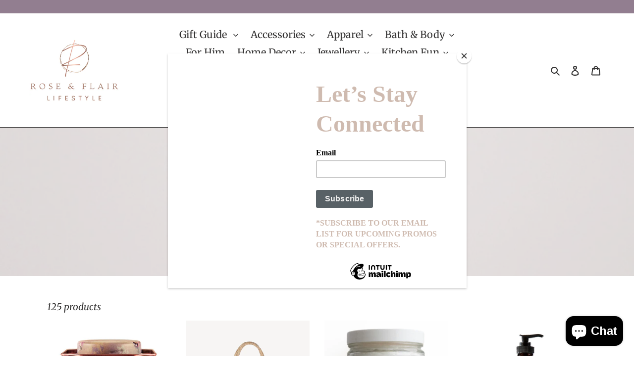

--- FILE ---
content_type: text/html; charset=utf-8
request_url: https://www.roseandflair.com/collections/gifts-for-birthdays
body_size: 61378
content:
<!doctype html>
<html class="no-js" lang="en">
<head>


  <meta charset="utf-8">
  <meta http-equiv="X-UA-Compatible" content="IE=edge,chrome=1">
  <meta name="viewport" content="width=device-width,initial-scale=1">
  <meta name="theme-color" content="#ddd5ca">

  <link rel="preconnect" href="https://cdn.shopify.com" crossorigin>
  <link rel="preconnect" href="https://fonts.shopifycdn.com" crossorigin>
  <link rel="preconnect" href="https://monorail-edge.shopifysvc.com"><link rel="preload" href="//www.roseandflair.com/cdn/shop/t/12/assets/theme.css?v=136619971045174987231615668646" as="style">
  <link rel="preload" as="font" href="//www.roseandflair.com/cdn/fonts/merriweather/merriweather_n7.19270b7a7a551caaabc4ca9d96160fde1ff78390.woff2" type="font/woff2" crossorigin>
  <link rel="preload" as="font" href="//www.roseandflair.com/cdn/fonts/merriweather/merriweather_n4.349a72bc63b970a8b7f00dc33f5bda2ec52f79cc.woff2" type="font/woff2" crossorigin>
  <link rel="preload" as="font" href="//www.roseandflair.com/cdn/fonts/merriweather/merriweather_n7.19270b7a7a551caaabc4ca9d96160fde1ff78390.woff2" type="font/woff2" crossorigin>
  <link rel="preload" href="//www.roseandflair.com/cdn/shop/t/12/assets/theme.js?v=182309688514527995131615668646" as="script">
  <link rel="preload" href="//www.roseandflair.com/cdn/shop/t/12/assets/lazysizes.js?v=63098554868324070131615668645" as="script"><link rel="canonical" href="https://www.roseandflair.com/collections/gifts-for-birthdays"><link rel="shortcut icon" href="//www.roseandflair.com/cdn/shop/files/Color_logo_with_background_c31407a4-23c1-4cad-ae57-bcb7cfe78091_32x32.png?v=1630560562" type="image/png"><title>GIFTS FOR BIRTHDAYS
&ndash; Rose &amp; Flair Lifestyle</title><!-- /snippets/social-meta-tags.liquid -->


<meta property="og:site_name" content="Rose &amp; Flair Lifestyle">
<meta property="og:url" content="https://www.roseandflair.com/collections/gifts-for-birthdays">
<meta property="og:title" content="GIFTS FOR BIRTHDAYS">
<meta property="og:type" content="product.group">
<meta property="og:description" content="Shop a variety of quality carefully curated products"><meta property="og:image" content="http://www.roseandflair.com/cdn/shop/collections/isabella-and-zsa-fischer-sQoIRY84a2E-unsplash.jpg?v=1647204777">
  <meta property="og:image:secure_url" content="https://www.roseandflair.com/cdn/shop/collections/isabella-and-zsa-fischer-sQoIRY84a2E-unsplash.jpg?v=1647204777">
  <meta property="og:image:width" content="2945">
  <meta property="og:image:height" content="2944">


<meta name="twitter:card" content="summary_large_image">
<meta name="twitter:title" content="GIFTS FOR BIRTHDAYS">
<meta name="twitter:description" content="Shop a variety of quality carefully curated products">

  
<style data-shopify>
:root {
    --color-text: #333232;
    --color-text-rgb: 51, 50, 50;
    --color-body-text: #333232;
    --color-sale-text: #EA0606;
    --color-small-button-text-border: #333232;
    --color-text-field: #ece5e1;
    --color-text-field-text: #333232;
    --color-text-field-text-rgb: 51, 50, 50;

    --color-btn-primary: #ddd5ca;
    --color-btn-primary-darker: #c9bcab;
    --color-btn-primary-text: #333232;

    --color-blankstate: rgba(51, 50, 50, 0.35);
    --color-blankstate-border: rgba(51, 50, 50, 0.2);
    --color-blankstate-background: rgba(51, 50, 50, 0.1);

    --color-text-focus:#5a5858;
    --color-overlay-text-focus:#5a5858;
    --color-btn-primary-focus:#c9bcab;
    --color-btn-social-focus:#5a5858;
    --color-small-button-text-border-focus:#5a5858;
    --predictive-search-focus:#f2f2f2;

    --color-body: #ffffff;
    --color-bg: #ffffff;
    --color-bg-rgb: 255, 255, 255;
    --color-bg-alt: rgba(51, 50, 50, 0.05);
    --color-bg-currency-selector: rgba(51, 50, 50, 0.2);

    --color-overlay-title-text: #333232;
    --color-image-overlay: #ece5e1;
    --color-image-overlay-rgb: 236, 229, 225;--opacity-image-overlay: 0.55;--hover-overlay-opacity: 0.95;

    --color-border: #333232;
    --color-border-form: #333232;
    --color-border-form-darker: #191919;

    --svg-select-icon: url(//www.roseandflair.com/cdn/shop/t/12/assets/ico-select.svg?v=2711592925498707481615675394);
    --slick-img-url: url(//www.roseandflair.com/cdn/shop/t/12/assets/ajax-loader.gif?v=41356863302472015721615668643);

    --font-weight-body--bold: 700;
    --font-weight-body--bolder: 700;

    --font-stack-header: Merriweather, serif;
    --font-style-header: normal;
    --font-weight-header: 700;

    --font-stack-body: Merriweather, serif;
    --font-style-body: normal;
    --font-weight-body: 400;

    --font-size-header: 30;

    --font-size-base: 20;

    --font-h1-desktop: 40;
    --font-h1-mobile: 37;
    --font-h2-desktop: 23;
    --font-h2-mobile: 21;
    --font-h3-mobile: 23;
    --font-h4-desktop: 20;
    --font-h4-mobile: 18;
    --font-h5-desktop: 17;
    --font-h5-mobile: 15;
    --font-h6-desktop: 16;
    --font-h6-mobile: 14;

    --font-mega-title-large-desktop: 75;

    --font-rich-text-large: 23;
    --font-rich-text-small: 17;

    
--color-video-bg: #f2f2f2;

    
    --global-color-image-loader-primary: rgba(51, 50, 50, 0.06);
    --global-color-image-loader-secondary: rgba(51, 50, 50, 0.12);
  }
</style>


  <style>*,::after,::before{box-sizing:border-box}body{margin:0}body,html{background-color:var(--color-body)}body,button{font-size:calc(var(--font-size-base) * 1px);font-family:var(--font-stack-body);font-style:var(--font-style-body);font-weight:var(--font-weight-body);color:var(--color-text);line-height:1.5}body,button{-webkit-font-smoothing:antialiased;-webkit-text-size-adjust:100%}.border-bottom{border-bottom:1px solid var(--color-border)}.btn--link{background-color:transparent;border:0;margin:0;color:var(--color-text);text-align:left}.text-right{text-align:right}.icon{display:inline-block;width:20px;height:20px;vertical-align:middle;fill:currentColor}.icon__fallback-text,.visually-hidden{position:absolute!important;overflow:hidden;clip:rect(0 0 0 0);height:1px;width:1px;margin:-1px;padding:0;border:0}svg.icon:not(.icon--full-color) circle,svg.icon:not(.icon--full-color) ellipse,svg.icon:not(.icon--full-color) g,svg.icon:not(.icon--full-color) line,svg.icon:not(.icon--full-color) path,svg.icon:not(.icon--full-color) polygon,svg.icon:not(.icon--full-color) polyline,svg.icon:not(.icon--full-color) rect,symbol.icon:not(.icon--full-color) circle,symbol.icon:not(.icon--full-color) ellipse,symbol.icon:not(.icon--full-color) g,symbol.icon:not(.icon--full-color) line,symbol.icon:not(.icon--full-color) path,symbol.icon:not(.icon--full-color) polygon,symbol.icon:not(.icon--full-color) polyline,symbol.icon:not(.icon--full-color) rect{fill:inherit;stroke:inherit}li{list-style:none}.list--inline{padding:0;margin:0}.list--inline>li{display:inline-block;margin-bottom:0;vertical-align:middle}a{color:var(--color-text);text-decoration:none}.h1,.h2,h1,h2{margin:0 0 17.5px;font-family:var(--font-stack-header);font-style:var(--font-style-header);font-weight:var(--font-weight-header);line-height:1.2;overflow-wrap:break-word;word-wrap:break-word}.h1 a,.h2 a,h1 a,h2 a{color:inherit;text-decoration:none;font-weight:inherit}.h1,h1{font-size:calc(((var(--font-h1-desktop))/ (var(--font-size-base))) * 1em);text-transform:none;letter-spacing:0}@media only screen and (max-width:749px){.h1,h1{font-size:calc(((var(--font-h1-mobile))/ (var(--font-size-base))) * 1em)}}.h2,h2{font-size:calc(((var(--font-h2-desktop))/ (var(--font-size-base))) * 1em);text-transform:uppercase;letter-spacing:.1em}@media only screen and (max-width:749px){.h2,h2{font-size:calc(((var(--font-h2-mobile))/ (var(--font-size-base))) * 1em)}}p{color:var(--color-body-text);margin:0 0 19.44444px}@media only screen and (max-width:749px){p{font-size:calc(((var(--font-size-base) - 1)/ (var(--font-size-base))) * 1em)}}p:last-child{margin-bottom:0}@media only screen and (max-width:749px){.small--hide{display:none!important}}.grid{list-style:none;margin:0;padding:0;margin-left:-30px}.grid::after{content:'';display:table;clear:both}@media only screen and (max-width:749px){.grid{margin-left:-22px}}.grid::after{content:'';display:table;clear:both}.grid--no-gutters{margin-left:0}.grid--no-gutters .grid__item{padding-left:0}.grid--table{display:table;table-layout:fixed;width:100%}.grid--table>.grid__item{float:none;display:table-cell;vertical-align:middle}.grid__item{float:left;padding-left:30px;width:100%}@media only screen and (max-width:749px){.grid__item{padding-left:22px}}.grid__item[class*="--push"]{position:relative}@media only screen and (min-width:750px){.medium-up--one-quarter{width:25%}.medium-up--push-one-third{width:33.33%}.medium-up--one-half{width:50%}.medium-up--push-one-third{left:33.33%;position:relative}}.site-header{position:relative;background-color:var(--color-body)}@media only screen and (max-width:749px){.site-header{border-bottom:1px solid var(--color-border)}}@media only screen and (min-width:750px){.site-header{padding:0 55px}.site-header.logo--center{padding-top:30px}}.site-header__logo{margin:15px 0}.logo-align--center .site-header__logo{text-align:center;margin:0 auto}@media only screen and (max-width:749px){.logo-align--center .site-header__logo{text-align:left;margin:15px 0}}@media only screen and (max-width:749px){.site-header__logo{padding-left:22px;text-align:left}.site-header__logo img{margin:0}}.site-header__logo-link{display:inline-block;word-break:break-word}@media only screen and (min-width:750px){.logo-align--center .site-header__logo-link{margin:0 auto}}.site-header__logo-image{display:block}@media only screen and (min-width:750px){.site-header__logo-image{margin:0 auto}}.site-header__logo-image img{width:100%}.site-header__logo-image--centered img{margin:0 auto}.site-header__logo img{display:block}.site-header__icons{position:relative;white-space:nowrap}@media only screen and (max-width:749px){.site-header__icons{width:auto;padding-right:13px}.site-header__icons .btn--link,.site-header__icons .site-header__cart{font-size:calc(((var(--font-size-base))/ (var(--font-size-base))) * 1em)}}.site-header__icons-wrapper{position:relative;display:-webkit-flex;display:-ms-flexbox;display:flex;width:100%;-ms-flex-align:center;-webkit-align-items:center;-moz-align-items:center;-ms-align-items:center;-o-align-items:center;align-items:center;-webkit-justify-content:flex-end;-ms-justify-content:flex-end;justify-content:flex-end}.site-header__account,.site-header__cart,.site-header__search{position:relative}.site-header__search.site-header__icon{display:none}@media only screen and (min-width:1400px){.site-header__search.site-header__icon{display:block}}.site-header__search-toggle{display:block}@media only screen and (min-width:750px){.site-header__account,.site-header__cart{padding:10px 11px}}.site-header__cart-title,.site-header__search-title{position:absolute!important;overflow:hidden;clip:rect(0 0 0 0);height:1px;width:1px;margin:-1px;padding:0;border:0;display:block;vertical-align:middle}.site-header__cart-title{margin-right:3px}.site-header__cart-count{display:flex;align-items:center;justify-content:center;position:absolute;right:.4rem;top:.2rem;font-weight:700;background-color:var(--color-btn-primary);color:var(--color-btn-primary-text);border-radius:50%;min-width:1em;height:1em}.site-header__cart-count span{font-family:HelveticaNeue,"Helvetica Neue",Helvetica,Arial,sans-serif;font-size:calc(11em / 16);line-height:1}@media only screen and (max-width:749px){.site-header__cart-count{top:calc(7em / 16);right:0;border-radius:50%;min-width:calc(19em / 16);height:calc(19em / 16)}}@media only screen and (max-width:749px){.site-header__cart-count span{padding:.25em calc(6em / 16);font-size:12px}}.site-header__menu{display:none}@media only screen and (max-width:749px){.site-header__icon{display:inline-block;vertical-align:middle;padding:10px 11px;margin:0}}@media only screen and (min-width:750px){.site-header__icon .icon-search{margin-right:3px}}.announcement-bar{z-index:10;position:relative;text-align:center;border-bottom:1px solid transparent;padding:2px}.announcement-bar__link{display:block}.announcement-bar__message{display:block;padding:11px 22px;font-size:calc(((16)/ (var(--font-size-base))) * 1em);font-weight:var(--font-weight-header)}@media only screen and (min-width:750px){.announcement-bar__message{padding-left:55px;padding-right:55px}}.site-nav{position:relative;padding:0;text-align:center;margin:25px 0}.site-nav a{padding:3px 10px}.site-nav__link{display:block;white-space:nowrap}.site-nav--centered .site-nav__link{padding-top:0}.site-nav__link .icon-chevron-down{width:calc(8em / 16);height:calc(8em / 16);margin-left:.5rem}.site-nav__label{border-bottom:1px solid transparent}.site-nav__link--active .site-nav__label{border-bottom-color:var(--color-text)}.site-nav__link--button{border:none;background-color:transparent;padding:3px 10px}.site-header__mobile-nav{z-index:11;position:relative;background-color:var(--color-body)}@media only screen and (max-width:749px){.site-header__mobile-nav{display:-webkit-flex;display:-ms-flexbox;display:flex;width:100%;-ms-flex-align:center;-webkit-align-items:center;-moz-align-items:center;-ms-align-items:center;-o-align-items:center;align-items:center}}.mobile-nav--open .icon-close{display:none}.main-content{opacity:0}.main-content .shopify-section{display:none}.main-content .shopify-section:first-child{display:inherit}.critical-hidden{display:none}</style>

  <script>
    window.performance.mark('debut:theme_stylesheet_loaded.start');

    function onLoadStylesheet() {
      performance.mark('debut:theme_stylesheet_loaded.end');
      performance.measure('debut:theme_stylesheet_loaded', 'debut:theme_stylesheet_loaded.start', 'debut:theme_stylesheet_loaded.end');

      var url = "//www.roseandflair.com/cdn/shop/t/12/assets/theme.css?v=136619971045174987231615668646";
      var link = document.querySelector('link[href="' + url + '"]');
      link.loaded = true;
      link.dispatchEvent(new Event('load'));
    }
  </script>

  <link rel="stylesheet" href="//www.roseandflair.com/cdn/shop/t/12/assets/theme.css?v=136619971045174987231615668646" type="text/css" media="print" onload="this.media='all';onLoadStylesheet()">

  <style>
    @font-face {
  font-family: Merriweather;
  font-weight: 700;
  font-style: normal;
  font-display: swap;
  src: url("//www.roseandflair.com/cdn/fonts/merriweather/merriweather_n7.19270b7a7a551caaabc4ca9d96160fde1ff78390.woff2") format("woff2"),
       url("//www.roseandflair.com/cdn/fonts/merriweather/merriweather_n7.cd38b457ece1a89976a4da2d642ece091dc8235f.woff") format("woff");
}

    @font-face {
  font-family: Merriweather;
  font-weight: 400;
  font-style: normal;
  font-display: swap;
  src: url("//www.roseandflair.com/cdn/fonts/merriweather/merriweather_n4.349a72bc63b970a8b7f00dc33f5bda2ec52f79cc.woff2") format("woff2"),
       url("//www.roseandflair.com/cdn/fonts/merriweather/merriweather_n4.5a396c75a89c25b516c9d3cb026490795288d821.woff") format("woff");
}

    @font-face {
  font-family: Merriweather;
  font-weight: 700;
  font-style: normal;
  font-display: swap;
  src: url("//www.roseandflair.com/cdn/fonts/merriweather/merriweather_n7.19270b7a7a551caaabc4ca9d96160fde1ff78390.woff2") format("woff2"),
       url("//www.roseandflair.com/cdn/fonts/merriweather/merriweather_n7.cd38b457ece1a89976a4da2d642ece091dc8235f.woff") format("woff");
}

    @font-face {
  font-family: Merriweather;
  font-weight: 700;
  font-style: normal;
  font-display: swap;
  src: url("//www.roseandflair.com/cdn/fonts/merriweather/merriweather_n7.19270b7a7a551caaabc4ca9d96160fde1ff78390.woff2") format("woff2"),
       url("//www.roseandflair.com/cdn/fonts/merriweather/merriweather_n7.cd38b457ece1a89976a4da2d642ece091dc8235f.woff") format("woff");
}

    @font-face {
  font-family: Merriweather;
  font-weight: 400;
  font-style: italic;
  font-display: swap;
  src: url("//www.roseandflair.com/cdn/fonts/merriweather/merriweather_i4.f5b9cf70acd5cd4d838a0ca60bf8178b62cb1301.woff2") format("woff2"),
       url("//www.roseandflair.com/cdn/fonts/merriweather/merriweather_i4.946cfa27ccfc2ba1850f3e8d4115a49e1be34578.woff") format("woff");
}

    @font-face {
  font-family: Merriweather;
  font-weight: 700;
  font-style: italic;
  font-display: swap;
  src: url("//www.roseandflair.com/cdn/fonts/merriweather/merriweather_i7.f0c0f7ed3a3954dab58b704b14a01616fb5b0c9b.woff2") format("woff2"),
       url("//www.roseandflair.com/cdn/fonts/merriweather/merriweather_i7.0563ab59ca3ecf64e1fcde02f520f39dcec40efd.woff") format("woff");
}

  </style>

  <script>
    var theme = {
      breakpoints: {
        medium: 750,
        large: 990,
        widescreen: 1400
      },
      strings: {
        addToCart: "Add to cart",
        soldOut: "Sold out",
        unavailable: "Unavailable",
        regularPrice: "Regular price",
        salePrice: "Sale price",
        sale: "Sale",
        fromLowestPrice: "from [price]",
        vendor: "Vendor",
        showMore: "Show More",
        showLess: "Show Less",
        searchFor: "Search for",
        addressError: "Error looking up that address",
        addressNoResults: "No results for that address",
        addressQueryLimit: "You have exceeded the Google API usage limit. Consider upgrading to a \u003ca href=\"https:\/\/developers.google.com\/maps\/premium\/usage-limits\"\u003ePremium Plan\u003c\/a\u003e.",
        authError: "There was a problem authenticating your Google Maps account.",
        newWindow: "Opens in a new window.",
        external: "Opens external website.",
        newWindowExternal: "Opens external website in a new window.",
        removeLabel: "Remove [product]",
        update: "Update",
        quantity: "Quantity",
        discountedTotal: "Discounted total",
        regularTotal: "Regular total",
        priceColumn: "See Price column for discount details.",
        quantityMinimumMessage: "Quantity must be 1 or more",
        cartError: "There was an error while updating your cart. Please try again.",
        removedItemMessage: "Removed \u003cspan class=\"cart__removed-product-details\"\u003e([quantity]) [link]\u003c\/span\u003e from your cart.",
        unitPrice: "Unit price",
        unitPriceSeparator: "per",
        oneCartCount: "1 item",
        otherCartCount: "[count] items",
        quantityLabel: "Quantity: [count]",
        products: "Products",
        loading: "Loading",
        number_of_results: "[result_number] of [results_count]",
        number_of_results_found: "[results_count] results found",
        one_result_found: "1 result found"
      },
      moneyFormat: "${{amount}}",
      moneyFormatWithCurrency: "${{amount}} CAD",
      settings: {
        predictiveSearchEnabled: true,
        predictiveSearchShowPrice: false,
        predictiveSearchShowVendor: false
      },
      stylesheet: "//www.roseandflair.com/cdn/shop/t/12/assets/theme.css?v=136619971045174987231615668646"
    }

    document.documentElement.className = document.documentElement.className.replace('no-js', 'js');
  </script><script src="//www.roseandflair.com/cdn/shop/t/12/assets/theme.js?v=182309688514527995131615668646" defer="defer"></script>
  <script src="//www.roseandflair.com/cdn/shop/t/12/assets/lazysizes.js?v=63098554868324070131615668645" async="async"></script>

  <script type="text/javascript">
    if (window.MSInputMethodContext && document.documentMode) {
      var scripts = document.getElementsByTagName('script')[0];
      var polyfill = document.createElement("script");
      polyfill.defer = true;
      polyfill.src = "//www.roseandflair.com/cdn/shop/t/12/assets/ie11CustomProperties.min.js?v=146208399201472936201615668645";

      scripts.parentNode.insertBefore(polyfill, scripts);
    }
  </script>

  <script>window.performance && window.performance.mark && window.performance.mark('shopify.content_for_header.start');</script><meta name="google-site-verification" content="5sKNqH8eIOBwfTsnjBIyy8ZldjCVYbHUKz9R-38InUE">
<meta id="shopify-digital-wallet" name="shopify-digital-wallet" content="/46717960345/digital_wallets/dialog">
<meta name="shopify-checkout-api-token" content="47a3cc8d9f1d3436a967347ed87dd9b1">
<link rel="alternate" type="application/atom+xml" title="Feed" href="/collections/gifts-for-birthdays.atom" />
<link rel="alternate" type="application/json+oembed" href="https://www.roseandflair.com/collections/gifts-for-birthdays.oembed">
<script async="async" src="/checkouts/internal/preloads.js?locale=en-CA"></script>
<link rel="preconnect" href="https://shop.app" crossorigin="anonymous">
<script async="async" src="https://shop.app/checkouts/internal/preloads.js?locale=en-CA&shop_id=46717960345" crossorigin="anonymous"></script>
<script id="apple-pay-shop-capabilities" type="application/json">{"shopId":46717960345,"countryCode":"CA","currencyCode":"CAD","merchantCapabilities":["supports3DS"],"merchantId":"gid:\/\/shopify\/Shop\/46717960345","merchantName":"Rose \u0026 Flair Lifestyle","requiredBillingContactFields":["postalAddress","email","phone"],"requiredShippingContactFields":["postalAddress","email","phone"],"shippingType":"shipping","supportedNetworks":["visa","masterCard","interac"],"total":{"type":"pending","label":"Rose \u0026 Flair Lifestyle","amount":"1.00"},"shopifyPaymentsEnabled":true,"supportsSubscriptions":true}</script>
<script id="shopify-features" type="application/json">{"accessToken":"47a3cc8d9f1d3436a967347ed87dd9b1","betas":["rich-media-storefront-analytics"],"domain":"www.roseandflair.com","predictiveSearch":true,"shopId":46717960345,"locale":"en"}</script>
<script>var Shopify = Shopify || {};
Shopify.shop = "rose-flair-lifestyle.myshopify.com";
Shopify.locale = "en";
Shopify.currency = {"active":"CAD","rate":"1.0"};
Shopify.country = "CA";
Shopify.theme = {"name":"Debut","id":120738152601,"schema_name":"Debut","schema_version":"17.10.0","theme_store_id":796,"role":"main"};
Shopify.theme.handle = "null";
Shopify.theme.style = {"id":null,"handle":null};
Shopify.cdnHost = "www.roseandflair.com/cdn";
Shopify.routes = Shopify.routes || {};
Shopify.routes.root = "/";</script>
<script type="module">!function(o){(o.Shopify=o.Shopify||{}).modules=!0}(window);</script>
<script>!function(o){function n(){var o=[];function n(){o.push(Array.prototype.slice.apply(arguments))}return n.q=o,n}var t=o.Shopify=o.Shopify||{};t.loadFeatures=n(),t.autoloadFeatures=n()}(window);</script>
<script>
  window.ShopifyPay = window.ShopifyPay || {};
  window.ShopifyPay.apiHost = "shop.app\/pay";
  window.ShopifyPay.redirectState = null;
</script>
<script id="shop-js-analytics" type="application/json">{"pageType":"collection"}</script>
<script defer="defer" async type="module" src="//www.roseandflair.com/cdn/shopifycloud/shop-js/modules/v2/client.init-shop-cart-sync_BT-GjEfc.en.esm.js"></script>
<script defer="defer" async type="module" src="//www.roseandflair.com/cdn/shopifycloud/shop-js/modules/v2/chunk.common_D58fp_Oc.esm.js"></script>
<script defer="defer" async type="module" src="//www.roseandflair.com/cdn/shopifycloud/shop-js/modules/v2/chunk.modal_xMitdFEc.esm.js"></script>
<script type="module">
  await import("//www.roseandflair.com/cdn/shopifycloud/shop-js/modules/v2/client.init-shop-cart-sync_BT-GjEfc.en.esm.js");
await import("//www.roseandflair.com/cdn/shopifycloud/shop-js/modules/v2/chunk.common_D58fp_Oc.esm.js");
await import("//www.roseandflair.com/cdn/shopifycloud/shop-js/modules/v2/chunk.modal_xMitdFEc.esm.js");

  window.Shopify.SignInWithShop?.initShopCartSync?.({"fedCMEnabled":true,"windoidEnabled":true});

</script>
<script>
  window.Shopify = window.Shopify || {};
  if (!window.Shopify.featureAssets) window.Shopify.featureAssets = {};
  window.Shopify.featureAssets['shop-js'] = {"shop-cart-sync":["modules/v2/client.shop-cart-sync_DZOKe7Ll.en.esm.js","modules/v2/chunk.common_D58fp_Oc.esm.js","modules/v2/chunk.modal_xMitdFEc.esm.js"],"init-fed-cm":["modules/v2/client.init-fed-cm_B6oLuCjv.en.esm.js","modules/v2/chunk.common_D58fp_Oc.esm.js","modules/v2/chunk.modal_xMitdFEc.esm.js"],"shop-cash-offers":["modules/v2/client.shop-cash-offers_D2sdYoxE.en.esm.js","modules/v2/chunk.common_D58fp_Oc.esm.js","modules/v2/chunk.modal_xMitdFEc.esm.js"],"shop-login-button":["modules/v2/client.shop-login-button_QeVjl5Y3.en.esm.js","modules/v2/chunk.common_D58fp_Oc.esm.js","modules/v2/chunk.modal_xMitdFEc.esm.js"],"pay-button":["modules/v2/client.pay-button_DXTOsIq6.en.esm.js","modules/v2/chunk.common_D58fp_Oc.esm.js","modules/v2/chunk.modal_xMitdFEc.esm.js"],"shop-button":["modules/v2/client.shop-button_DQZHx9pm.en.esm.js","modules/v2/chunk.common_D58fp_Oc.esm.js","modules/v2/chunk.modal_xMitdFEc.esm.js"],"avatar":["modules/v2/client.avatar_BTnouDA3.en.esm.js"],"init-windoid":["modules/v2/client.init-windoid_CR1B-cfM.en.esm.js","modules/v2/chunk.common_D58fp_Oc.esm.js","modules/v2/chunk.modal_xMitdFEc.esm.js"],"init-shop-for-new-customer-accounts":["modules/v2/client.init-shop-for-new-customer-accounts_C_vY_xzh.en.esm.js","modules/v2/client.shop-login-button_QeVjl5Y3.en.esm.js","modules/v2/chunk.common_D58fp_Oc.esm.js","modules/v2/chunk.modal_xMitdFEc.esm.js"],"init-shop-email-lookup-coordinator":["modules/v2/client.init-shop-email-lookup-coordinator_BI7n9ZSv.en.esm.js","modules/v2/chunk.common_D58fp_Oc.esm.js","modules/v2/chunk.modal_xMitdFEc.esm.js"],"init-shop-cart-sync":["modules/v2/client.init-shop-cart-sync_BT-GjEfc.en.esm.js","modules/v2/chunk.common_D58fp_Oc.esm.js","modules/v2/chunk.modal_xMitdFEc.esm.js"],"shop-toast-manager":["modules/v2/client.shop-toast-manager_DiYdP3xc.en.esm.js","modules/v2/chunk.common_D58fp_Oc.esm.js","modules/v2/chunk.modal_xMitdFEc.esm.js"],"init-customer-accounts":["modules/v2/client.init-customer-accounts_D9ZNqS-Q.en.esm.js","modules/v2/client.shop-login-button_QeVjl5Y3.en.esm.js","modules/v2/chunk.common_D58fp_Oc.esm.js","modules/v2/chunk.modal_xMitdFEc.esm.js"],"init-customer-accounts-sign-up":["modules/v2/client.init-customer-accounts-sign-up_iGw4briv.en.esm.js","modules/v2/client.shop-login-button_QeVjl5Y3.en.esm.js","modules/v2/chunk.common_D58fp_Oc.esm.js","modules/v2/chunk.modal_xMitdFEc.esm.js"],"shop-follow-button":["modules/v2/client.shop-follow-button_CqMgW2wH.en.esm.js","modules/v2/chunk.common_D58fp_Oc.esm.js","modules/v2/chunk.modal_xMitdFEc.esm.js"],"checkout-modal":["modules/v2/client.checkout-modal_xHeaAweL.en.esm.js","modules/v2/chunk.common_D58fp_Oc.esm.js","modules/v2/chunk.modal_xMitdFEc.esm.js"],"shop-login":["modules/v2/client.shop-login_D91U-Q7h.en.esm.js","modules/v2/chunk.common_D58fp_Oc.esm.js","modules/v2/chunk.modal_xMitdFEc.esm.js"],"lead-capture":["modules/v2/client.lead-capture_BJmE1dJe.en.esm.js","modules/v2/chunk.common_D58fp_Oc.esm.js","modules/v2/chunk.modal_xMitdFEc.esm.js"],"payment-terms":["modules/v2/client.payment-terms_Ci9AEqFq.en.esm.js","modules/v2/chunk.common_D58fp_Oc.esm.js","modules/v2/chunk.modal_xMitdFEc.esm.js"]};
</script>
<script>(function() {
  var isLoaded = false;
  function asyncLoad() {
    if (isLoaded) return;
    isLoaded = true;
    var urls = ["https:\/\/rec.autocommerce.io\/recommender_javascript?shop=rose-flair-lifestyle.myshopify.com","https:\/\/chimpstatic.com\/mcjs-connected\/js\/users\/f4aae54065d0315813b33ec89\/8e1417b2a51c31aa31b460e79.js?shop=rose-flair-lifestyle.myshopify.com","\/\/cdn.shopify.com\/proxy\/d3c63c8a5cca08016582feb0b8a99a502b3a4bb84b545aa352777e79768845d8\/bingshoppingtool-t2app-prod.trafficmanager.net\/uet\/tracking_script?shop=rose-flair-lifestyle.myshopify.com\u0026sp-cache-control=cHVibGljLCBtYXgtYWdlPTkwMA","https:\/\/nulls.solutions\/shopify\/gift-wrap\/app\/js\/nulls-gift-wrap.js?shop=rose-flair-lifestyle.myshopify.com","https:\/\/static2.rapidsearch.dev\/resultpage.js?shop=rose-flair-lifestyle.myshopify.com","https:\/\/instafeed.nfcube.com\/cdn\/041483dd2680f78c5771a2ae91a80233.js?shop=rose-flair-lifestyle.myshopify.com","https:\/\/s1.staq-cdn.com\/appointly\/api\/js\/46717960345\/main.js?sId=46717960345\u0026v=8B9QMAVPFAG8LWM1IHPGNCJL\u0026shop=rose-flair-lifestyle.myshopify.com"];
    for (var i = 0; i < urls.length; i++) {
      var s = document.createElement('script');
      s.type = 'text/javascript';
      s.async = true;
      s.src = urls[i];
      var x = document.getElementsByTagName('script')[0];
      x.parentNode.insertBefore(s, x);
    }
  };
  if(window.attachEvent) {
    window.attachEvent('onload', asyncLoad);
  } else {
    window.addEventListener('load', asyncLoad, false);
  }
})();</script>
<script id="__st">var __st={"a":46717960345,"offset":-18000,"reqid":"2d8919be-e073-4f13-b7c7-649d26dc993d-1769342805","pageurl":"www.roseandflair.com\/collections\/gifts-for-birthdays","u":"da77d18d335c","p":"collection","rtyp":"collection","rid":395771740396};</script>
<script>window.ShopifyPaypalV4VisibilityTracking = true;</script>
<script id="captcha-bootstrap">!function(){'use strict';const t='contact',e='account',n='new_comment',o=[[t,t],['blogs',n],['comments',n],[t,'customer']],c=[[e,'customer_login'],[e,'guest_login'],[e,'recover_customer_password'],[e,'create_customer']],r=t=>t.map((([t,e])=>`form[action*='/${t}']:not([data-nocaptcha='true']) input[name='form_type'][value='${e}']`)).join(','),a=t=>()=>t?[...document.querySelectorAll(t)].map((t=>t.form)):[];function s(){const t=[...o],e=r(t);return a(e)}const i='password',u='form_key',d=['recaptcha-v3-token','g-recaptcha-response','h-captcha-response',i],f=()=>{try{return window.sessionStorage}catch{return}},m='__shopify_v',_=t=>t.elements[u];function p(t,e,n=!1){try{const o=window.sessionStorage,c=JSON.parse(o.getItem(e)),{data:r}=function(t){const{data:e,action:n}=t;return t[m]||n?{data:e,action:n}:{data:t,action:n}}(c);for(const[e,n]of Object.entries(r))t.elements[e]&&(t.elements[e].value=n);n&&o.removeItem(e)}catch(o){console.error('form repopulation failed',{error:o})}}const l='form_type',E='cptcha';function T(t){t.dataset[E]=!0}const w=window,h=w.document,L='Shopify',v='ce_forms',y='captcha';let A=!1;((t,e)=>{const n=(g='f06e6c50-85a8-45c8-87d0-21a2b65856fe',I='https://cdn.shopify.com/shopifycloud/storefront-forms-hcaptcha/ce_storefront_forms_captcha_hcaptcha.v1.5.2.iife.js',D={infoText:'Protected by hCaptcha',privacyText:'Privacy',termsText:'Terms'},(t,e,n)=>{const o=w[L][v],c=o.bindForm;if(c)return c(t,g,e,D).then(n);var r;o.q.push([[t,g,e,D],n]),r=I,A||(h.body.append(Object.assign(h.createElement('script'),{id:'captcha-provider',async:!0,src:r})),A=!0)});var g,I,D;w[L]=w[L]||{},w[L][v]=w[L][v]||{},w[L][v].q=[],w[L][y]=w[L][y]||{},w[L][y].protect=function(t,e){n(t,void 0,e),T(t)},Object.freeze(w[L][y]),function(t,e,n,w,h,L){const[v,y,A,g]=function(t,e,n){const i=e?o:[],u=t?c:[],d=[...i,...u],f=r(d),m=r(i),_=r(d.filter((([t,e])=>n.includes(e))));return[a(f),a(m),a(_),s()]}(w,h,L),I=t=>{const e=t.target;return e instanceof HTMLFormElement?e:e&&e.form},D=t=>v().includes(t);t.addEventListener('submit',(t=>{const e=I(t);if(!e)return;const n=D(e)&&!e.dataset.hcaptchaBound&&!e.dataset.recaptchaBound,o=_(e),c=g().includes(e)&&(!o||!o.value);(n||c)&&t.preventDefault(),c&&!n&&(function(t){try{if(!f())return;!function(t){const e=f();if(!e)return;const n=_(t);if(!n)return;const o=n.value;o&&e.removeItem(o)}(t);const e=Array.from(Array(32),(()=>Math.random().toString(36)[2])).join('');!function(t,e){_(t)||t.append(Object.assign(document.createElement('input'),{type:'hidden',name:u})),t.elements[u].value=e}(t,e),function(t,e){const n=f();if(!n)return;const o=[...t.querySelectorAll(`input[type='${i}']`)].map((({name:t})=>t)),c=[...d,...o],r={};for(const[a,s]of new FormData(t).entries())c.includes(a)||(r[a]=s);n.setItem(e,JSON.stringify({[m]:1,action:t.action,data:r}))}(t,e)}catch(e){console.error('failed to persist form',e)}}(e),e.submit())}));const S=(t,e)=>{t&&!t.dataset[E]&&(n(t,e.some((e=>e===t))),T(t))};for(const o of['focusin','change'])t.addEventListener(o,(t=>{const e=I(t);D(e)&&S(e,y())}));const B=e.get('form_key'),M=e.get(l),P=B&&M;t.addEventListener('DOMContentLoaded',(()=>{const t=y();if(P)for(const e of t)e.elements[l].value===M&&p(e,B);[...new Set([...A(),...v().filter((t=>'true'===t.dataset.shopifyCaptcha))])].forEach((e=>S(e,t)))}))}(h,new URLSearchParams(w.location.search),n,t,e,['guest_login'])})(!0,!0)}();</script>
<script integrity="sha256-4kQ18oKyAcykRKYeNunJcIwy7WH5gtpwJnB7kiuLZ1E=" data-source-attribution="shopify.loadfeatures" defer="defer" src="//www.roseandflair.com/cdn/shopifycloud/storefront/assets/storefront/load_feature-a0a9edcb.js" crossorigin="anonymous"></script>
<script crossorigin="anonymous" defer="defer" src="//www.roseandflair.com/cdn/shopifycloud/storefront/assets/shopify_pay/storefront-65b4c6d7.js?v=20250812"></script>
<script data-source-attribution="shopify.dynamic_checkout.dynamic.init">var Shopify=Shopify||{};Shopify.PaymentButton=Shopify.PaymentButton||{isStorefrontPortableWallets:!0,init:function(){window.Shopify.PaymentButton.init=function(){};var t=document.createElement("script");t.src="https://www.roseandflair.com/cdn/shopifycloud/portable-wallets/latest/portable-wallets.en.js",t.type="module",document.head.appendChild(t)}};
</script>
<script data-source-attribution="shopify.dynamic_checkout.buyer_consent">
  function portableWalletsHideBuyerConsent(e){var t=document.getElementById("shopify-buyer-consent"),n=document.getElementById("shopify-subscription-policy-button");t&&n&&(t.classList.add("hidden"),t.setAttribute("aria-hidden","true"),n.removeEventListener("click",e))}function portableWalletsShowBuyerConsent(e){var t=document.getElementById("shopify-buyer-consent"),n=document.getElementById("shopify-subscription-policy-button");t&&n&&(t.classList.remove("hidden"),t.removeAttribute("aria-hidden"),n.addEventListener("click",e))}window.Shopify?.PaymentButton&&(window.Shopify.PaymentButton.hideBuyerConsent=portableWalletsHideBuyerConsent,window.Shopify.PaymentButton.showBuyerConsent=portableWalletsShowBuyerConsent);
</script>
<script data-source-attribution="shopify.dynamic_checkout.cart.bootstrap">document.addEventListener("DOMContentLoaded",(function(){function t(){return document.querySelector("shopify-accelerated-checkout-cart, shopify-accelerated-checkout")}if(t())Shopify.PaymentButton.init();else{new MutationObserver((function(e,n){t()&&(Shopify.PaymentButton.init(),n.disconnect())})).observe(document.body,{childList:!0,subtree:!0})}}));
</script>
<link id="shopify-accelerated-checkout-styles" rel="stylesheet" media="screen" href="https://www.roseandflair.com/cdn/shopifycloud/portable-wallets/latest/accelerated-checkout-backwards-compat.css" crossorigin="anonymous">
<style id="shopify-accelerated-checkout-cart">
        #shopify-buyer-consent {
  margin-top: 1em;
  display: inline-block;
  width: 100%;
}

#shopify-buyer-consent.hidden {
  display: none;
}

#shopify-subscription-policy-button {
  background: none;
  border: none;
  padding: 0;
  text-decoration: underline;
  font-size: inherit;
  cursor: pointer;
}

#shopify-subscription-policy-button::before {
  box-shadow: none;
}

      </style>

<script>window.performance && window.performance.mark && window.performance.mark('shopify.content_for_header.end');</script>
 

<script>window.__pagefly_analytics_settings__={"acceptTracking":false};</script>
   


  <script type="text/javascript">
    window.RapidSearchAdmin = false;
  </script>


<script src="https://cdn.shopify.com/extensions/e8878072-2f6b-4e89-8082-94b04320908d/inbox-1254/assets/inbox-chat-loader.js" type="text/javascript" defer="defer"></script>
<link href="https://monorail-edge.shopifysvc.com" rel="dns-prefetch">
<script>(function(){if ("sendBeacon" in navigator && "performance" in window) {try {var session_token_from_headers = performance.getEntriesByType('navigation')[0].serverTiming.find(x => x.name == '_s').description;} catch {var session_token_from_headers = undefined;}var session_cookie_matches = document.cookie.match(/_shopify_s=([^;]*)/);var session_token_from_cookie = session_cookie_matches && session_cookie_matches.length === 2 ? session_cookie_matches[1] : "";var session_token = session_token_from_headers || session_token_from_cookie || "";function handle_abandonment_event(e) {var entries = performance.getEntries().filter(function(entry) {return /monorail-edge.shopifysvc.com/.test(entry.name);});if (!window.abandonment_tracked && entries.length === 0) {window.abandonment_tracked = true;var currentMs = Date.now();var navigation_start = performance.timing.navigationStart;var payload = {shop_id: 46717960345,url: window.location.href,navigation_start,duration: currentMs - navigation_start,session_token,page_type: "collection"};window.navigator.sendBeacon("https://monorail-edge.shopifysvc.com/v1/produce", JSON.stringify({schema_id: "online_store_buyer_site_abandonment/1.1",payload: payload,metadata: {event_created_at_ms: currentMs,event_sent_at_ms: currentMs}}));}}window.addEventListener('pagehide', handle_abandonment_event);}}());</script>
<script id="web-pixels-manager-setup">(function e(e,d,r,n,o){if(void 0===o&&(o={}),!Boolean(null===(a=null===(i=window.Shopify)||void 0===i?void 0:i.analytics)||void 0===a?void 0:a.replayQueue)){var i,a;window.Shopify=window.Shopify||{};var t=window.Shopify;t.analytics=t.analytics||{};var s=t.analytics;s.replayQueue=[],s.publish=function(e,d,r){return s.replayQueue.push([e,d,r]),!0};try{self.performance.mark("wpm:start")}catch(e){}var l=function(){var e={modern:/Edge?\/(1{2}[4-9]|1[2-9]\d|[2-9]\d{2}|\d{4,})\.\d+(\.\d+|)|Firefox\/(1{2}[4-9]|1[2-9]\d|[2-9]\d{2}|\d{4,})\.\d+(\.\d+|)|Chrom(ium|e)\/(9{2}|\d{3,})\.\d+(\.\d+|)|(Maci|X1{2}).+ Version\/(15\.\d+|(1[6-9]|[2-9]\d|\d{3,})\.\d+)([,.]\d+|)( \(\w+\)|)( Mobile\/\w+|) Safari\/|Chrome.+OPR\/(9{2}|\d{3,})\.\d+\.\d+|(CPU[ +]OS|iPhone[ +]OS|CPU[ +]iPhone|CPU IPhone OS|CPU iPad OS)[ +]+(15[._]\d+|(1[6-9]|[2-9]\d|\d{3,})[._]\d+)([._]\d+|)|Android:?[ /-](13[3-9]|1[4-9]\d|[2-9]\d{2}|\d{4,})(\.\d+|)(\.\d+|)|Android.+Firefox\/(13[5-9]|1[4-9]\d|[2-9]\d{2}|\d{4,})\.\d+(\.\d+|)|Android.+Chrom(ium|e)\/(13[3-9]|1[4-9]\d|[2-9]\d{2}|\d{4,})\.\d+(\.\d+|)|SamsungBrowser\/([2-9]\d|\d{3,})\.\d+/,legacy:/Edge?\/(1[6-9]|[2-9]\d|\d{3,})\.\d+(\.\d+|)|Firefox\/(5[4-9]|[6-9]\d|\d{3,})\.\d+(\.\d+|)|Chrom(ium|e)\/(5[1-9]|[6-9]\d|\d{3,})\.\d+(\.\d+|)([\d.]+$|.*Safari\/(?![\d.]+ Edge\/[\d.]+$))|(Maci|X1{2}).+ Version\/(10\.\d+|(1[1-9]|[2-9]\d|\d{3,})\.\d+)([,.]\d+|)( \(\w+\)|)( Mobile\/\w+|) Safari\/|Chrome.+OPR\/(3[89]|[4-9]\d|\d{3,})\.\d+\.\d+|(CPU[ +]OS|iPhone[ +]OS|CPU[ +]iPhone|CPU IPhone OS|CPU iPad OS)[ +]+(10[._]\d+|(1[1-9]|[2-9]\d|\d{3,})[._]\d+)([._]\d+|)|Android:?[ /-](13[3-9]|1[4-9]\d|[2-9]\d{2}|\d{4,})(\.\d+|)(\.\d+|)|Mobile Safari.+OPR\/([89]\d|\d{3,})\.\d+\.\d+|Android.+Firefox\/(13[5-9]|1[4-9]\d|[2-9]\d{2}|\d{4,})\.\d+(\.\d+|)|Android.+Chrom(ium|e)\/(13[3-9]|1[4-9]\d|[2-9]\d{2}|\d{4,})\.\d+(\.\d+|)|Android.+(UC? ?Browser|UCWEB|U3)[ /]?(15\.([5-9]|\d{2,})|(1[6-9]|[2-9]\d|\d{3,})\.\d+)\.\d+|SamsungBrowser\/(5\.\d+|([6-9]|\d{2,})\.\d+)|Android.+MQ{2}Browser\/(14(\.(9|\d{2,})|)|(1[5-9]|[2-9]\d|\d{3,})(\.\d+|))(\.\d+|)|K[Aa][Ii]OS\/(3\.\d+|([4-9]|\d{2,})\.\d+)(\.\d+|)/},d=e.modern,r=e.legacy,n=navigator.userAgent;return n.match(d)?"modern":n.match(r)?"legacy":"unknown"}(),u="modern"===l?"modern":"legacy",c=(null!=n?n:{modern:"",legacy:""})[u],f=function(e){return[e.baseUrl,"/wpm","/b",e.hashVersion,"modern"===e.buildTarget?"m":"l",".js"].join("")}({baseUrl:d,hashVersion:r,buildTarget:u}),m=function(e){var d=e.version,r=e.bundleTarget,n=e.surface,o=e.pageUrl,i=e.monorailEndpoint;return{emit:function(e){var a=e.status,t=e.errorMsg,s=(new Date).getTime(),l=JSON.stringify({metadata:{event_sent_at_ms:s},events:[{schema_id:"web_pixels_manager_load/3.1",payload:{version:d,bundle_target:r,page_url:o,status:a,surface:n,error_msg:t},metadata:{event_created_at_ms:s}}]});if(!i)return console&&console.warn&&console.warn("[Web Pixels Manager] No Monorail endpoint provided, skipping logging."),!1;try{return self.navigator.sendBeacon.bind(self.navigator)(i,l)}catch(e){}var u=new XMLHttpRequest;try{return u.open("POST",i,!0),u.setRequestHeader("Content-Type","text/plain"),u.send(l),!0}catch(e){return console&&console.warn&&console.warn("[Web Pixels Manager] Got an unhandled error while logging to Monorail."),!1}}}}({version:r,bundleTarget:l,surface:e.surface,pageUrl:self.location.href,monorailEndpoint:e.monorailEndpoint});try{o.browserTarget=l,function(e){var d=e.src,r=e.async,n=void 0===r||r,o=e.onload,i=e.onerror,a=e.sri,t=e.scriptDataAttributes,s=void 0===t?{}:t,l=document.createElement("script"),u=document.querySelector("head"),c=document.querySelector("body");if(l.async=n,l.src=d,a&&(l.integrity=a,l.crossOrigin="anonymous"),s)for(var f in s)if(Object.prototype.hasOwnProperty.call(s,f))try{l.dataset[f]=s[f]}catch(e){}if(o&&l.addEventListener("load",o),i&&l.addEventListener("error",i),u)u.appendChild(l);else{if(!c)throw new Error("Did not find a head or body element to append the script");c.appendChild(l)}}({src:f,async:!0,onload:function(){if(!function(){var e,d;return Boolean(null===(d=null===(e=window.Shopify)||void 0===e?void 0:e.analytics)||void 0===d?void 0:d.initialized)}()){var d=window.webPixelsManager.init(e)||void 0;if(d){var r=window.Shopify.analytics;r.replayQueue.forEach((function(e){var r=e[0],n=e[1],o=e[2];d.publishCustomEvent(r,n,o)})),r.replayQueue=[],r.publish=d.publishCustomEvent,r.visitor=d.visitor,r.initialized=!0}}},onerror:function(){return m.emit({status:"failed",errorMsg:"".concat(f," has failed to load")})},sri:function(e){var d=/^sha384-[A-Za-z0-9+/=]+$/;return"string"==typeof e&&d.test(e)}(c)?c:"",scriptDataAttributes:o}),m.emit({status:"loading"})}catch(e){m.emit({status:"failed",errorMsg:(null==e?void 0:e.message)||"Unknown error"})}}})({shopId: 46717960345,storefrontBaseUrl: "https://www.roseandflair.com",extensionsBaseUrl: "https://extensions.shopifycdn.com/cdn/shopifycloud/web-pixels-manager",monorailEndpoint: "https://monorail-edge.shopifysvc.com/unstable/produce_batch",surface: "storefront-renderer",enabledBetaFlags: ["2dca8a86"],webPixelsConfigList: [{"id":"1659273452","configuration":"{\"ti\":\"134632482\",\"endpoint\":\"https:\/\/bat.bing.com\/action\/0\"}","eventPayloadVersion":"v1","runtimeContext":"STRICT","scriptVersion":"5ee93563fe31b11d2d65e2f09a5229dc","type":"APP","apiClientId":2997493,"privacyPurposes":["ANALYTICS","MARKETING","SALE_OF_DATA"],"dataSharingAdjustments":{"protectedCustomerApprovalScopes":["read_customer_personal_data"]}},{"id":"1029374188","configuration":"{\"storeId\":\"rose-flair-lifestyle.myshopify.com\"}","eventPayloadVersion":"v1","runtimeContext":"STRICT","scriptVersion":"e7ff4835c2df0be089f361b898b8b040","type":"APP","apiClientId":3440817,"privacyPurposes":["ANALYTICS"],"dataSharingAdjustments":{"protectedCustomerApprovalScopes":["read_customer_personal_data"]}},{"id":"574259436","configuration":"{\"config\":\"{\\\"pixel_id\\\":\\\"GT-MJKVNFS\\\",\\\"target_country\\\":\\\"CA\\\",\\\"gtag_events\\\":[{\\\"type\\\":\\\"purchase\\\",\\\"action_label\\\":\\\"MC-W9BDPLLV1W\\\"},{\\\"type\\\":\\\"page_view\\\",\\\"action_label\\\":\\\"MC-W9BDPLLV1W\\\"},{\\\"type\\\":\\\"view_item\\\",\\\"action_label\\\":\\\"MC-W9BDPLLV1W\\\"}],\\\"enable_monitoring_mode\\\":false}\"}","eventPayloadVersion":"v1","runtimeContext":"OPEN","scriptVersion":"b2a88bafab3e21179ed38636efcd8a93","type":"APP","apiClientId":1780363,"privacyPurposes":[],"dataSharingAdjustments":{"protectedCustomerApprovalScopes":["read_customer_address","read_customer_email","read_customer_name","read_customer_personal_data","read_customer_phone"]}},{"id":"176029932","configuration":"{\"pixel_id\":\"265345168276007\",\"pixel_type\":\"facebook_pixel\",\"metaapp_system_user_token\":\"-\"}","eventPayloadVersion":"v1","runtimeContext":"OPEN","scriptVersion":"ca16bc87fe92b6042fbaa3acc2fbdaa6","type":"APP","apiClientId":2329312,"privacyPurposes":["ANALYTICS","MARKETING","SALE_OF_DATA"],"dataSharingAdjustments":{"protectedCustomerApprovalScopes":["read_customer_address","read_customer_email","read_customer_name","read_customer_personal_data","read_customer_phone"]}},{"id":"79134956","configuration":"{\"tagID\":\"2613418477172\"}","eventPayloadVersion":"v1","runtimeContext":"STRICT","scriptVersion":"18031546ee651571ed29edbe71a3550b","type":"APP","apiClientId":3009811,"privacyPurposes":["ANALYTICS","MARKETING","SALE_OF_DATA"],"dataSharingAdjustments":{"protectedCustomerApprovalScopes":["read_customer_address","read_customer_email","read_customer_name","read_customer_personal_data","read_customer_phone"]}},{"id":"87687404","eventPayloadVersion":"v1","runtimeContext":"LAX","scriptVersion":"1","type":"CUSTOM","privacyPurposes":["ANALYTICS"],"name":"Google Analytics tag (migrated)"},{"id":"shopify-app-pixel","configuration":"{}","eventPayloadVersion":"v1","runtimeContext":"STRICT","scriptVersion":"0450","apiClientId":"shopify-pixel","type":"APP","privacyPurposes":["ANALYTICS","MARKETING"]},{"id":"shopify-custom-pixel","eventPayloadVersion":"v1","runtimeContext":"LAX","scriptVersion":"0450","apiClientId":"shopify-pixel","type":"CUSTOM","privacyPurposes":["ANALYTICS","MARKETING"]}],isMerchantRequest: false,initData: {"shop":{"name":"Rose \u0026 Flair Lifestyle","paymentSettings":{"currencyCode":"CAD"},"myshopifyDomain":"rose-flair-lifestyle.myshopify.com","countryCode":"CA","storefrontUrl":"https:\/\/www.roseandflair.com"},"customer":null,"cart":null,"checkout":null,"productVariants":[],"purchasingCompany":null},},"https://www.roseandflair.com/cdn","fcfee988w5aeb613cpc8e4bc33m6693e112",{"modern":"","legacy":""},{"shopId":"46717960345","storefrontBaseUrl":"https:\/\/www.roseandflair.com","extensionBaseUrl":"https:\/\/extensions.shopifycdn.com\/cdn\/shopifycloud\/web-pixels-manager","surface":"storefront-renderer","enabledBetaFlags":"[\"2dca8a86\"]","isMerchantRequest":"false","hashVersion":"fcfee988w5aeb613cpc8e4bc33m6693e112","publish":"custom","events":"[[\"page_viewed\",{}],[\"collection_viewed\",{\"collection\":{\"id\":\"395771740396\",\"title\":\"GIFTS FOR BIRTHDAYS\",\"productVariants\":[{\"price\":{\"amount\":20.0,\"currencyCode\":\"CAD\"},\"product\":{\"title\":\"Bath Soak - Barefoot Venus The Vanilla Effect Tin\",\"vendor\":\"Barefoot Venus\",\"id\":\"6584610685081\",\"untranslatedTitle\":\"Bath Soak - Barefoot Venus The Vanilla Effect Tin\",\"url\":\"\/products\/bath-soak-barefoot-venus-the-vanilla-effect-tin\",\"type\":\"Bath Additives\"},\"id\":\"39438295859353\",\"image\":{\"src\":\"\/\/www.roseandflair.com\/cdn\/shop\/products\/Bathsoak_van_soak_1200_1.jpg?v=1615506849\"},\"sku\":\"\",\"title\":\"Default Title\",\"untranslatedTitle\":\"Default Title\"},{\"price\":{\"amount\":79.0,\"currencyCode\":\"CAD\"},\"product\":{\"title\":\"Beach Tote - Mendong Grass with Jute Rope and Wooden Beaded Tassel Beach Bag\",\"vendor\":\"Pokoloko\",\"id\":\"7612639314156\",\"untranslatedTitle\":\"Beach Tote - Mendong Grass with Jute Rope and Wooden Beaded Tassel Beach Bag\",\"url\":\"\/products\/beach-tote-mendong-grass-with-jute-rope-and-wooden-beaded-tassel-beach-bag\",\"type\":\"Handbags\"},\"id\":\"42704862773484\",\"image\":{\"src\":\"\/\/www.roseandflair.com\/cdn\/shop\/products\/laylaring3_d5125432-aa64-4315-bb8a-d16377e20806.jpg?v=1650824606\"},\"sku\":\"\",\"title\":\"Default Title\",\"untranslatedTitle\":\"Default Title\"},{\"price\":{\"amount\":36.0,\"currencyCode\":\"CAD\"},\"product\":{\"title\":\"Body Butter - Butter Me Up- Natural Whipped - White Freesia \u0026 Vanilla Scent\",\"vendor\":\"Virtzu\",\"id\":\"8063528304876\",\"untranslatedTitle\":\"Body Butter - Butter Me Up- Natural Whipped - White Freesia \u0026 Vanilla Scent\",\"url\":\"\/products\/body-butter-butter-me-up-natural-whipped-white-freesia-vanilla-scent\",\"type\":\"Body Butter\"},\"id\":\"44073267364076\",\"image\":{\"src\":\"\/\/www.roseandflair.com\/cdn\/shop\/files\/BodyButter4.png?v=1698960962\"},\"sku\":null,\"title\":\"Default Title\",\"untranslatedTitle\":\"Default Title\"},{\"price\":{\"amount\":25.0,\"currencyCode\":\"CAD\"},\"product\":{\"title\":\"Body Cream - Barefoot Venus Ruby Red Skin Care\",\"vendor\":\"Barefoot Venus\",\"id\":\"6584658886809\",\"untranslatedTitle\":\"Body Cream - Barefoot Venus Ruby Red Skin Care\",\"url\":\"\/products\/body-cream-barefoot-venus-ruby-red-skin-care\",\"type\":\"Lotion \u0026 Moisturizer\"},\"id\":\"39438436532377\",\"image\":{\"src\":\"\/\/www.roseandflair.com\/cdn\/shop\/products\/w_Ruby_Body_Cream_1000x_1.jpg?v=1615513364\"},\"sku\":\"\",\"title\":\"Default Title\",\"untranslatedTitle\":\"Default Title\"},{\"price\":{\"amount\":25.0,\"currencyCode\":\"CAD\"},\"product\":{\"title\":\"Body Cream - Barefoot Venus The Vanilla Effect Skin Care\",\"vendor\":\"Barefoot Venus\",\"id\":\"6584605081753\",\"untranslatedTitle\":\"Body Cream - Barefoot Venus The Vanilla Effect Skin Care\",\"url\":\"\/products\/body-cream-barefoot-venus-the-vanilla-effect-skin-care\",\"type\":\"Lotion \u0026 Moisturizer\"},\"id\":\"39438280261785\",\"image\":{\"src\":\"\/\/www.roseandflair.com\/cdn\/shop\/products\/macadamiaoilbodycream_van_lotion_1200x_1.jpg?v=1615506987\"},\"sku\":\"\",\"title\":\"Default Title\",\"untranslatedTitle\":\"Default Title\"},{\"price\":{\"amount\":78.0,\"currencyCode\":\"CAD\"},\"product\":{\"title\":\"Body Gift Set - Barefoot Venus Ruby Red\",\"vendor\":\"Rose and Flair Lifestyle\",\"id\":\"6604773163161\",\"untranslatedTitle\":\"Body Gift Set - Barefoot Venus Ruby Red\",\"url\":\"\/products\/body-gift-set-barefoot-venus-ruby-red\",\"type\":\"Bath \u0026 Body Gift Sets\"},\"id\":\"39482021314713\",\"image\":{\"src\":\"\/\/www.roseandflair.com\/cdn\/shop\/products\/20210314_180341.jpg?v=1615865190\"},\"sku\":\"\",\"title\":\"Default Title\",\"untranslatedTitle\":\"Default Title\"},{\"price\":{\"amount\":14.0,\"currencyCode\":\"CAD\"},\"product\":{\"title\":\"Body Massage Oil - Barefoot Venus Ruby Red Multi-Tasker Skin Care\",\"vendor\":\"Barefoot Venus\",\"id\":\"6584547967129\",\"untranslatedTitle\":\"Body Massage Oil - Barefoot Venus Ruby Red Multi-Tasker Skin Care\",\"url\":\"\/products\/body-massage-oil-barefoot-venus-ruby-red-multi-tasker-skin-care\",\"type\":\"Body Oil\"},\"id\":\"39438140473497\",\"image\":{\"src\":\"\/\/www.roseandflair.com\/cdn\/shop\/products\/multi_ruby_1200x_1.jpg?v=1615505171\"},\"sku\":\"\",\"title\":\"Default Title\",\"untranslatedTitle\":\"Default Title\"},{\"price\":{\"amount\":53.0,\"currencyCode\":\"CAD\"},\"product\":{\"title\":\"Bracelet  - Bangle - 18K Rose Gold Ion Plated Metal Cuff Inscribed \\\"Love\\\"\",\"vendor\":\"Kinsley Armelle\",\"id\":\"7510336536812\",\"untranslatedTitle\":\"Bracelet  - Bangle - 18K Rose Gold Ion Plated Metal Cuff Inscribed \\\"Love\\\"\",\"url\":\"\/products\/bracelet-bangle-18k-rose-gold-ion-plated-metal-cuff-inscribed-love\",\"type\":\"Bracelets\"},\"id\":\"42309177147628\",\"image\":{\"src\":\"\/\/www.roseandflair.com\/cdn\/shop\/products\/Love_Bangle_Rose_Gold.jpg?v=1642294405\"},\"sku\":\"\",\"title\":\"Default Title\",\"untranslatedTitle\":\"Default Title\"},{\"price\":{\"amount\":49.0,\"currencyCode\":\"CAD\"},\"product\":{\"title\":\"Bracelet  - Bangle - 18K Rose Gold Ion Plated with Leaf Ends - Laurel Leaf Goddess\",\"vendor\":\"Kinsley Armelle\",\"id\":\"7510195077356\",\"untranslatedTitle\":\"Bracelet  - Bangle - 18K Rose Gold Ion Plated with Leaf Ends - Laurel Leaf Goddess\",\"url\":\"\/products\/bracelet-bangle-18k-rose-gold-ion-plated-with-leaf-ends-laurel-leaf-goddess\",\"type\":\"Bracelets\"},\"id\":\"42308739170540\",\"image\":{\"src\":\"\/\/www.roseandflair.com\/cdn\/shop\/products\/Goddess_Collection_-_Rose_Gold_Laurel_Leaf_Bracelet.jpg?v=1642284161\"},\"sku\":\"\",\"title\":\"Default Title\",\"untranslatedTitle\":\"Default Title\"},{\"price\":{\"amount\":55.0,\"currencyCode\":\"CAD\"},\"product\":{\"title\":\"Bracelet  - Bangle - 18K Rose Gold Ion Plated with White Druzy Quartz Stone\",\"vendor\":\"Kinsley Armelle\",\"id\":\"7510332342508\",\"untranslatedTitle\":\"Bracelet  - Bangle - 18K Rose Gold Ion Plated with White Druzy Quartz Stone\",\"url\":\"\/products\/bracelet-bangle-18k-rose-gold-ion-plated-with-white-druzy-quartz-stone\",\"type\":\"Bracelets\"},\"id\":\"42309166694636\",\"image\":{\"src\":\"\/\/www.roseandflair.com\/cdn\/shop\/products\/Bangle_Collection_-_Rose_Gold_Quartz_Bracelet.jpg?v=1642293999\"},\"sku\":\"\",\"title\":\"Default Title\",\"untranslatedTitle\":\"Default Title\"},{\"price\":{\"amount\":32.0,\"currencyCode\":\"CAD\"},\"product\":{\"title\":\"Bracelet  - Metal Cuff -  Inscribed Elements in White\",\"vendor\":\"Giftologie\",\"id\":\"7586278506732\",\"untranslatedTitle\":\"Bracelet  - Metal Cuff -  Inscribed Elements in White\",\"url\":\"\/products\/bracelet-metal-cuff-inscribed-elements-in-white\",\"type\":\"Bracelets\"},\"id\":\"42615294263532\",\"image\":{\"src\":\"\/\/www.roseandflair.com\/cdn\/shop\/products\/Bracelet_ElementsinWhite.jpg?v=1649039137\"},\"sku\":\"\",\"title\":\"Default Title\",\"untranslatedTitle\":\"Default Title\"},{\"price\":{\"amount\":28.0,\"currencyCode\":\"CAD\"},\"product\":{\"title\":\"Bracelet - Suede with Rose Gold Plated Beads \u0026 Heart Pendant\",\"vendor\":\"Caracol\",\"id\":\"7035088470169\",\"untranslatedTitle\":\"Bracelet - Suede with Rose Gold Plated Beads \u0026 Heart Pendant\",\"url\":\"\/products\/bracelet-suede-with-rose-gold-plated-beads-heart-pendant\",\"type\":\"Bracelets\"},\"id\":\"41007187460249\",\"image\":{\"src\":\"\/\/www.roseandflair.com\/cdn\/shop\/products\/3143-RGD_lg.jpg?v=1630792420\"},\"sku\":\"\",\"title\":\"Default Title\",\"untranslatedTitle\":\"Default Title\"},{\"price\":{\"amount\":26.0,\"currencyCode\":\"CAD\"},\"product\":{\"title\":\"Bracelet - Swarovski Crystal with Druzy Quartz Stone Pendant \u0026 Tassel - Champagne\",\"vendor\":\"Wild Abandon\",\"id\":\"6593055326361\",\"untranslatedTitle\":\"Bracelet - Swarovski Crystal with Druzy Quartz Stone Pendant \u0026 Tassel - Champagne\",\"url\":\"\/products\/bracelet-swarovski-crystal-with-druzy-quartz-stone-pendant-tassel-champagne\",\"type\":\"Bracelets\"},\"id\":\"39458203402393\",\"image\":{\"src\":\"\/\/www.roseandflair.com\/cdn\/shop\/products\/BraceletBorla_BohoLightpeach_1.jpg?v=1615653715\"},\"sku\":\"\",\"title\":\"Default Title\",\"untranslatedTitle\":\"Default Title\"},{\"price\":{\"amount\":26.0,\"currencyCode\":\"CAD\"},\"product\":{\"title\":\"Bracelet - Swarovski Crystal with Druzy Quartz Stone Pendant \u0026 Tassel - Sky Blue\",\"vendor\":\"Wild Abandon\",\"id\":\"8094015127788\",\"untranslatedTitle\":\"Bracelet - Swarovski Crystal with Druzy Quartz Stone Pendant \u0026 Tassel - Sky Blue\",\"url\":\"\/products\/bracelet-swarovski-crystal-with-druzy-quartz-stone-pendant-tassel-sky-blue\",\"type\":\"Bracelets\"},\"id\":\"44146715459820\",\"image\":{\"src\":\"\/\/www.roseandflair.com\/cdn\/shop\/files\/BraceletBorla_BohoskyBlue_1_ba2a7819-5175-4dcf-a12a-f6ecbd134feb.jpg?v=1700633572\"},\"sku\":null,\"title\":\"Default Title\",\"untranslatedTitle\":\"Default Title\"},{\"price\":{\"amount\":62.0,\"currencyCode\":\"CAD\"},\"product\":{\"title\":\"Bracelet\/Necklace - Silver Ion Plated Wrap Around Maya\",\"vendor\":\"Kinsley Armelle\",\"id\":\"7510067839212\",\"untranslatedTitle\":\"Bracelet\/Necklace - Silver Ion Plated Wrap Around Maya\",\"url\":\"\/products\/bracelet-necklace-silver-ion-plated-wrap-around-maya\",\"type\":\"Bracelets\"},\"id\":\"42308307779820\",\"image\":{\"src\":\"\/\/www.roseandflair.com\/cdn\/shop\/products\/Bracelet-MayaSilverWrap-KinsleyArmelle.jpg?v=1642274053\"},\"sku\":\"\",\"title\":\"Default Title\",\"untranslatedTitle\":\"Default Title\"},{\"price\":{\"amount\":28.0,\"currencyCode\":\"CAD\"},\"product\":{\"title\":\"Candle - Ceramic Jar Black with Wood Lid \u0026 Embossed \\\"Love Lots, Laugh Often\\\" - Fig Scent\",\"vendor\":\"Nostalgia\",\"id\":\"7885063848172\",\"untranslatedTitle\":\"Candle - Ceramic Jar Black with Wood Lid \u0026 Embossed \\\"Love Lots, Laugh Often\\\" - Fig Scent\",\"url\":\"\/products\/candle-ceramic-jar-black-with-wood-lid-embossed-love-lots-laugh-often-fig-scent\",\"type\":\"Candles\"},\"id\":\"43679793250540\",\"image\":{\"src\":\"\/\/www.roseandflair.com\/cdn\/shop\/products\/760-044_lg.jpg?v=1677178939\"},\"sku\":\"\",\"title\":\"Default Title\",\"untranslatedTitle\":\"Default Title\"},{\"price\":{\"amount\":42.0,\"currencyCode\":\"CAD\"},\"product\":{\"title\":\"Candle - Glass Apothecary Jar with Rose Gold Lid - Celebrate - Rose \u0026 Champagne Scent\",\"vendor\":\"Maison Rose\",\"id\":\"6597221810329\",\"untranslatedTitle\":\"Candle - Glass Apothecary Jar with Rose Gold Lid - Celebrate - Rose \u0026 Champagne Scent\",\"url\":\"\/products\/candle-glass-apothecary-jar-with-rose-gold-lid-celebrate-rose-champagne-scent\",\"type\":\"Candles\"},\"id\":\"39467017175193\",\"image\":{\"src\":\"\/\/www.roseandflair.com\/cdn\/shop\/products\/CelebrateCandle.png?v=1615740652\"},\"sku\":\"\",\"title\":\"Default Title\",\"untranslatedTitle\":\"Default Title\"},{\"price\":{\"amount\":42.0,\"currencyCode\":\"CAD\"},\"product\":{\"title\":\"Candle - Glass Apothecary Jar with Rose Gold Lid - Namaste - Incense, White Copal, Patchouli \u0026 Champa Scents\",\"vendor\":\"Maison Rose\",\"id\":\"6597284003993\",\"untranslatedTitle\":\"Candle - Glass Apothecary Jar with Rose Gold Lid - Namaste - Incense, White Copal, Patchouli \u0026 Champa Scents\",\"url\":\"\/products\/candle-glass-apothecary-jar-with-rose-gold-lid-namaste-incense-white-copal-patchouli-champa-scents\",\"type\":\"Candles\"},\"id\":\"39467124064409\",\"image\":{\"src\":\"\/\/www.roseandflair.com\/cdn\/shop\/products\/NamasteCandle.png?v=1615740861\"},\"sku\":\"\",\"title\":\"Default Title\",\"untranslatedTitle\":\"Default Title\"},{\"price\":{\"amount\":32.0,\"currencyCode\":\"CAD\"},\"product\":{\"title\":\"Candle - Glass Jar Clear with Lid - French Luxury Diamond Cut \u0026 Tassel - Fresh Water Scent\",\"vendor\":\"Nostalgia\",\"id\":\"7885028753644\",\"untranslatedTitle\":\"Candle - Glass Jar Clear with Lid - French Luxury Diamond Cut \u0026 Tassel - Fresh Water Scent\",\"url\":\"\/products\/candle-glass-jar-clear-with-lid-french-luxury-diamond-cut-tassel-fresh-water-scent\",\"type\":\"Candles\"},\"id\":\"43679672369388\",\"image\":{\"src\":\"\/\/www.roseandflair.com\/cdn\/shop\/products\/820-008_lg.jpg?v=1677180577\"},\"sku\":\"\",\"title\":\"Default Title\",\"untranslatedTitle\":\"Default Title\"},{\"price\":{\"amount\":24.0,\"currencyCode\":\"CAD\"},\"product\":{\"title\":\"Candle - Glass Jar Clear with Spiritual Wellness Crystals - 2 Scents\",\"vendor\":\"GiftCraft\",\"id\":\"6597318607001\",\"untranslatedTitle\":\"Candle - Glass Jar Clear with Spiritual Wellness Crystals - 2 Scents\",\"url\":\"\/products\/candle-glass-jar-clear-with-spiritual-wellness-crystals-2-scents\",\"type\":\"Candles\"},\"id\":\"39467249664153\",\"image\":{\"src\":\"\/\/www.roseandflair.com\/cdn\/shop\/products\/EarthluxeSpiritualWellnessCandles.jpg?v=1714165794\"},\"sku\":\"\",\"title\":\"Rose Quartz\/Rose and Geranium Scent\",\"untranslatedTitle\":\"Rose Quartz\/Rose and Geranium Scent\"},{\"price\":{\"amount\":46.0,\"currencyCode\":\"CAD\"},\"product\":{\"title\":\"Candle - Glass Jar Frosted White - Blended Soy - Voy - Wild Sage \u0026 Royal Lavender Scent\",\"vendor\":\"GiftCraft\",\"id\":\"8048786964716\",\"untranslatedTitle\":\"Candle - Glass Jar Frosted White - Blended Soy - Voy - Wild Sage \u0026 Royal Lavender Scent\",\"url\":\"\/products\/candle-glass-jar-frosted-white-blended-soy-voy-wild-sage-royal-lavender-scent\",\"type\":\"Candles\"},\"id\":\"44044361171180\",\"image\":{\"src\":\"\/\/www.roseandflair.com\/cdn\/shop\/files\/935651.jpg?v=1698263677\"},\"sku\":null,\"title\":\"Default Title\",\"untranslatedTitle\":\"Default Title\"},{\"price\":{\"amount\":22.0,\"currencyCode\":\"CAD\"},\"product\":{\"title\":\"Candle - Reusable Ceramic Bowl Soy Wax - Jasmine \u0026 Bamboo Scent\",\"vendor\":\"Design Home\",\"id\":\"7337923248364\",\"untranslatedTitle\":\"Candle - Reusable Ceramic Bowl Soy Wax - Jasmine \u0026 Bamboo Scent\",\"url\":\"\/products\/candle-reusable-ceramic-bowl-soy-wax-jasmine-bamboo-scent\",\"type\":\"Candles\"},\"id\":\"41901903347948\",\"image\":{\"src\":\"\/\/www.roseandflair.com\/cdn\/shop\/products\/CandleJasmine_bamboo2.jpg-Copy.png?v=1662740668\"},\"sku\":\"\",\"title\":\"Default Title\",\"untranslatedTitle\":\"Default Title\"},{\"price\":{\"amount\":12.0,\"currencyCode\":\"CAD\"},\"product\":{\"title\":\"Candy\/Ice Cream Dish - Vintage Glass Footed Pedestal - Pink\",\"vendor\":\"Abbott\",\"id\":\"7143537606809\",\"untranslatedTitle\":\"Candy\/Ice Cream Dish - Vintage Glass Footed Pedestal - Pink\",\"url\":\"\/products\/candy-ice-cream-dish-vintage-glass-footed-pedestal-pink\",\"type\":\"Tableware\"},\"id\":\"41322830266521\",\"image\":{\"src\":\"\/\/www.roseandflair.com\/cdn\/shop\/products\/PinkCoupeFinal.jpg?v=1633801038\"},\"sku\":\"\",\"title\":\"Default Title\",\"untranslatedTitle\":\"Default Title\"},{\"price\":{\"amount\":34.0,\"currencyCode\":\"CAD\"},\"product\":{\"title\":\"Coaster - Porcelain White Round with Black Inscribed Classic Self Love Quotes (Set of 4)\",\"vendor\":\"Giftologie\",\"id\":\"7112480293017\",\"untranslatedTitle\":\"Coaster - Porcelain White Round with Black Inscribed Classic Self Love Quotes (Set of 4)\",\"url\":\"\/products\/coaster-porcelain-white-round-with-black-inscribed-classic-self-love-quotes-set-of-4\",\"type\":\"Coasters\"},\"id\":\"41203726057625\",\"image\":{\"src\":\"\/\/www.roseandflair.com\/cdn\/shop\/products\/coastersauthentic.png?v=1632508171\"},\"sku\":\"\",\"title\":\"Default Title\",\"untranslatedTitle\":\"Default Title\"},{\"price\":{\"amount\":34.0,\"currencyCode\":\"CAD\"},\"product\":{\"title\":\"Coaster - Porcelain White Round with Black Inscribed Sassy Friends Quotes (Set of 4)\",\"vendor\":\"Giftologie\",\"id\":\"7112525611161\",\"untranslatedTitle\":\"Coaster - Porcelain White Round with Black Inscribed Sassy Friends Quotes (Set of 4)\",\"url\":\"\/products\/coaster-porcelain-white-round-with-black-inscribed-sassy-friends-quotes-set-of-4\",\"type\":\"Coasters\"},\"id\":\"41203815186585\",\"image\":{\"src\":\"\/\/www.roseandflair.com\/cdn\/shop\/products\/coastersfriends.png?v=1632508657\"},\"sku\":\"\",\"title\":\"Default Title\",\"untranslatedTitle\":\"Default Title\"},{\"price\":{\"amount\":34.0,\"currencyCode\":\"CAD\"},\"product\":{\"title\":\"Coaster - Porcelain White Round with Pink Floral \u0026 Black Inscribed Galentine Quotes (Set of 4)\",\"vendor\":\"Giftologie\",\"id\":\"7586280866028\",\"untranslatedTitle\":\"Coaster - Porcelain White Round with Pink Floral \u0026 Black Inscribed Galentine Quotes (Set of 4)\",\"url\":\"\/products\/coaster-porcelain-white-round-with-pink-floral-black-inscribed-galentine-quotes-set-of-4\",\"type\":\"Coasters\"},\"id\":\"42615320510700\",\"image\":{\"src\":\"\/\/www.roseandflair.com\/cdn\/shop\/products\/Coasters_GalentinesQuotes.jpg?v=1649040064\"},\"sku\":\"\",\"title\":\"Default Title\",\"untranslatedTitle\":\"Default Title\"},{\"price\":{\"amount\":35.0,\"currencyCode\":\"CAD\"},\"product\":{\"title\":\"Cosmetics - Sleeping Beauty Lip Care Gift Set (3 Pieces)\",\"vendor\":\"Virtzu\",\"id\":\"7441927995628\",\"untranslatedTitle\":\"Cosmetics - Sleeping Beauty Lip Care Gift Set (3 Pieces)\",\"url\":\"\/products\/cosmetics-sleeping-beauty-lip-care-gift-set-3-pieces\",\"type\":\"Lip Balms\"},\"id\":\"42037170733292\",\"image\":{\"src\":\"\/\/www.roseandflair.com\/cdn\/shop\/products\/SleepingBeauty.jpg?v=1636686632\"},\"sku\":\"\",\"title\":\"Default Title\",\"untranslatedTitle\":\"Default Title\"},{\"price\":{\"amount\":35.0,\"currencyCode\":\"CAD\"},\"product\":{\"title\":\"Crew Socks - #1 Dad Giftbox (Set of 3)\",\"vendor\":\"GiftCraft\",\"id\":\"7619299573996\",\"untranslatedTitle\":\"Crew Socks - #1 Dad Giftbox (Set of 3)\",\"url\":\"\/products\/crew-socks-1-dad-giftbox-set-of-3\",\"type\":\"Socks\"},\"id\":\"42727109951724\",\"image\":{\"src\":\"\/\/www.roseandflair.com\/cdn\/shop\/products\/socksfathersdayset2.jpg?v=1651266920\"},\"sku\":\"\",\"title\":\"Default Title\",\"untranslatedTitle\":\"Default Title\"},{\"price\":{\"amount\":35.0,\"currencyCode\":\"CAD\"},\"product\":{\"title\":\"Crew Socks - Men's Birthday Giftbox (Set of 3)\",\"vendor\":\"GiftCraft\",\"id\":\"7565993148652\",\"untranslatedTitle\":\"Crew Socks - Men's Birthday Giftbox (Set of 3)\",\"url\":\"\/products\/crew-socks-mens-birthday-giftbox-set-of-3\",\"type\":\"Socks\"},\"id\":\"42519886135532\",\"image\":{\"src\":\"\/\/www.roseandflair.com\/cdn\/shop\/products\/Men_sBirthdaySocks2.jpg?v=1651263261\"},\"sku\":\"\",\"title\":\"Default Title\",\"untranslatedTitle\":\"Default Title\"},{\"price\":{\"amount\":35.0,\"currencyCode\":\"CAD\"},\"product\":{\"title\":\"Crew Socks - Women's \\\"Mom\\\" Giftbox (Set of 3)\",\"vendor\":\"GiftCraft\",\"id\":\"7619296755948\",\"untranslatedTitle\":\"Crew Socks - Women's \\\"Mom\\\" Giftbox (Set of 3)\",\"url\":\"\/products\/crew-socks-womens-mom-giftbox-set-of-3\",\"type\":\"Socks\"},\"id\":\"42727103365356\",\"image\":{\"src\":\"\/\/www.roseandflair.com\/cdn\/shop\/products\/socksmothersdaysett2.jpg?v=1651266572\"},\"sku\":\"\",\"title\":\"Default Title\",\"untranslatedTitle\":\"Default Title\"},{\"price\":{\"amount\":35.0,\"currencyCode\":\"CAD\"},\"product\":{\"title\":\"Crew Socks - Women's Birthday Giftbox (Set of 3)\",\"vendor\":\"GiftCraft\",\"id\":\"7619292954860\",\"untranslatedTitle\":\"Crew Socks - Women's Birthday Giftbox (Set of 3)\",\"url\":\"\/products\/crew-socks-womens-birthday-giftbox-set-of-3\",\"type\":\"Socks\"},\"id\":\"42727095206124\",\"image\":{\"src\":\"\/\/www.roseandflair.com\/cdn\/shop\/products\/sockswomensbirthdayset2.jpg?v=1651266151\"},\"sku\":\"\",\"title\":\"Default Title\",\"untranslatedTitle\":\"Default Title\"},{\"price\":{\"amount\":5.0,\"currencyCode\":\"CAD\"},\"product\":{\"title\":\"Decorative Heart - Assorted Cement Stone Inscripted Sentimental Hearts\",\"vendor\":\"Pine Centre\",\"id\":\"7510228893932\",\"untranslatedTitle\":\"Decorative Heart - Assorted Cement Stone Inscripted Sentimental Hearts\",\"url\":\"\/products\/decorative-heart-assorted-cement-stone-inscripted-sentimental-hearts\",\"type\":\"Decor\"},\"id\":\"42917668094188\",\"image\":{\"src\":\"\/\/www.roseandflair.com\/cdn\/shop\/products\/20220116_183357.jpg?v=1642459815\"},\"sku\":\"\",\"title\":\"Believe\",\"untranslatedTitle\":\"Believe\"},{\"price\":{\"amount\":15.0,\"currencyCode\":\"CAD\"},\"product\":{\"title\":\"Decorative Heart - Small White Hand-Carved Marble Stone\",\"vendor\":\"Indaba\",\"id\":\"7429078745324\",\"untranslatedTitle\":\"Decorative Heart - Small White Hand-Carved Marble Stone\",\"url\":\"\/products\/decorative-heart-small-white-hand-carved-marble-stone\",\"type\":\"Decor\"},\"id\":\"41971869974764\",\"image\":{\"src\":\"\/\/www.roseandflair.com\/cdn\/shop\/products\/MarbleHeartWhiteSmall.jpg?v=1635804718\"},\"sku\":\"\",\"title\":\"Default Title\",\"untranslatedTitle\":\"Default Title\"},{\"price\":{\"amount\":20.0,\"currencyCode\":\"CAD\"},\"product\":{\"title\":\"Decorative Trinket Plate - Ceramic Pink with Gold Inscribed \\\"Love \\\"\",\"vendor\":\"Pine Centre\",\"id\":\"7510167650540\",\"untranslatedTitle\":\"Decorative Trinket Plate - Ceramic Pink with Gold Inscribed \\\"Love \\\"\",\"url\":\"\/products\/decorative-trinket-plate-ceramic-pink-with-gold-inscribed-love\",\"type\":\"Plates\"},\"id\":\"42308631331052\",\"image\":{\"src\":\"\/\/www.roseandflair.com\/cdn\/shop\/products\/8440473_lg.jpg?v=1642282274\"},\"sku\":\"\",\"title\":\"Default Title\",\"untranslatedTitle\":\"Default Title\"},{\"price\":{\"amount\":15.0,\"currencyCode\":\"CAD\"},\"product\":{\"title\":\"Decorative Trinket Plate - Porcelain White with Black Expressionist Silhouette Body\",\"vendor\":\"Abbott\",\"id\":\"7510266937580\",\"untranslatedTitle\":\"Decorative Trinket Plate - Porcelain White with Black Expressionist Silhouette Body\",\"url\":\"\/products\/decorative-trinket-plate-porcelain-white-with-black-expressionist-silhouette-body\",\"type\":\"Decorative Plates\"},\"id\":\"42308948525292\",\"image\":{\"src\":\"\/\/www.roseandflair.com\/cdn\/shop\/products\/27-matisse-274_a396856e-e342-48fb-a07a-7b6e1c4bb0e8.jpg?v=1642289430\"},\"sku\":\"\",\"title\":\"Default Title\",\"untranslatedTitle\":\"Default Title\"},{\"price\":{\"amount\":15.0,\"currencyCode\":\"CAD\"},\"product\":{\"title\":\"Decorative Trinket Plate - Porcelain White with Black Expressionist Silhouette Face\",\"vendor\":\"Abbott\",\"id\":\"7451161985260\",\"untranslatedTitle\":\"Decorative Trinket Plate - Porcelain White with Black Expressionist Silhouette Face\",\"url\":\"\/products\/decorative-trinket-plate-porcelain-white-with-black-expressionist-silhouette-face\",\"type\":\"Decorative Plates\"},\"id\":\"42067288195308\",\"image\":{\"src\":\"\/\/www.roseandflair.com\/cdn\/shop\/products\/27-matisse-272.jpg?v=1637181388\"},\"sku\":\"\",\"title\":\"Default Title\",\"untranslatedTitle\":\"Default Title\"},{\"price\":{\"amount\":18.0,\"currencyCode\":\"CAD\"},\"product\":{\"title\":\"Drinkware - Glass Tumbler - Blue Birthday King\",\"vendor\":\"GiftCraft\",\"id\":\"7648176111852\",\"untranslatedTitle\":\"Drinkware - Glass Tumbler - Blue Birthday King\",\"url\":\"\/products\/drinkware-glass-tumbler-blue-birthday-king\",\"type\":\"Drinkware\"},\"id\":\"42821556207852\",\"image\":{\"src\":\"\/\/www.roseandflair.com\/cdn\/shop\/products\/BirthdayKingWineGlass.jpg?v=1653598851\"},\"sku\":\"\",\"title\":\"Default Title\",\"untranslatedTitle\":\"Default Title\"},{\"price\":{\"amount\":18.0,\"currencyCode\":\"CAD\"},\"product\":{\"title\":\"Drinkware - Glass Tumbler - Pink Birthday Queen\",\"vendor\":\"GiftCraft\",\"id\":\"7648166543596\",\"untranslatedTitle\":\"Drinkware - Glass Tumbler - Pink Birthday Queen\",\"url\":\"\/products\/drinkware-glass-tumbler-pink-birthday-queen\",\"type\":\"Drinkware\"},\"id\":\"42821521146092\",\"image\":{\"src\":\"\/\/www.roseandflair.com\/cdn\/shop\/products\/BirthdayQueenWineGlass.jpg?v=1653598543\"},\"sku\":\"\",\"title\":\"Default Title\",\"untranslatedTitle\":\"Default Title\"},{\"price\":{\"amount\":20.0,\"currencyCode\":\"CAD\"},\"product\":{\"title\":\"Drinkware - Mud Pie Glass Tumbler - 50th Birthday with Candle Set (2 Pieces)\",\"vendor\":\"Design Home\",\"id\":\"7586833727724\",\"untranslatedTitle\":\"Drinkware - Mud Pie Glass Tumbler - 50th Birthday with Candle Set (2 Pieces)\",\"url\":\"\/products\/drinkware-mud-pie-glass-tumbler-50th-birthday-with-candle-set-2-pieces\",\"type\":\"Drinkware\"},\"id\":\"42619270693100\",\"image\":{\"src\":\"\/\/www.roseandflair.com\/cdn\/shop\/products\/50BirthdayWineTumbler.png?v=1649112485\"},\"sku\":\"\",\"title\":\"Default Title\",\"untranslatedTitle\":\"Default Title\"},{\"price\":{\"amount\":20.0,\"currencyCode\":\"CAD\"},\"product\":{\"title\":\"Earrings - Gold Plated and Black Resin Pendant Dangling Hoops\",\"vendor\":\"Caracol\",\"id\":\"7035014611097\",\"untranslatedTitle\":\"Earrings - Gold Plated and Black Resin Pendant Dangling Hoops\",\"url\":\"\/products\/earrings-gold-plated-and-black-resin-pendant-dangling-hoops\",\"type\":\"Earrings\"},\"id\":\"41006875050137\",\"image\":{\"src\":\"\/\/www.roseandflair.com\/cdn\/shop\/products\/2407-BLK-G_1024x1024_2x_89b2938b-6fdd-433e-af24-a3fec4b780e7.jpg?v=1630787757\"},\"sku\":\"\",\"title\":\"Default Title\",\"untranslatedTitle\":\"Default Title\"},{\"price\":{\"amount\":38.0,\"currencyCode\":\"CAD\"},\"product\":{\"title\":\"Earrings - Mob Wife Vintage Heart Statement - Rose Gold\",\"vendor\":\"Hoopla Style\",\"id\":\"8237747831020\",\"untranslatedTitle\":\"Earrings - Mob Wife Vintage Heart Statement - Rose Gold\",\"url\":\"\/products\/earrings-mob-wife-vintage-heart-statement-rose-gold\",\"type\":\"Earrings\"},\"id\":\"44564295385324\",\"image\":{\"src\":\"\/\/www.roseandflair.com\/cdn\/shop\/files\/MobWifeEarringsRG2.png?v=1710290913\"},\"sku\":null,\"title\":\"Default Title\",\"untranslatedTitle\":\"Default Title\"},{\"price\":{\"amount\":38.0,\"currencyCode\":\"CAD\"},\"product\":{\"title\":\"Earrings - Olivia Goddess - Rose Gold Ion Plated Long Dangling Stainless Steel\",\"vendor\":\"Kinsley Armelle\",\"id\":\"7510495002860\",\"untranslatedTitle\":\"Earrings - Olivia Goddess - Rose Gold Ion Plated Long Dangling Stainless Steel\",\"url\":\"\/products\/earrings-olivia-goddess-rose-gold-ion-plated-long-dangling-stainless-steel\",\"type\":\"Earrings\"},\"id\":\"42309622792428\",\"image\":{\"src\":\"\/\/www.roseandflair.com\/cdn\/shop\/products\/RoseGoldGoddessCollection-RoseGoldOliviaEarrings.jpg?v=1642305803\"},\"sku\":\"\",\"title\":\"Default Title\",\"untranslatedTitle\":\"Default Title\"},{\"price\":{\"amount\":38.0,\"currencyCode\":\"CAD\"},\"product\":{\"title\":\"Earrings - Olivia Goddess - Silver Ion Plated Long Dangling Stainless Steel\",\"vendor\":\"Kinsley Armelle\",\"id\":\"7510489301228\",\"untranslatedTitle\":\"Earrings - Olivia Goddess - Silver Ion Plated Long Dangling Stainless Steel\",\"url\":\"\/products\/earrings-olivia-goddess-silver-ion-plated-long-dangling-stainless-steel\",\"type\":\"Earrings\"},\"id\":\"42309609357548\",\"image\":{\"src\":\"\/\/www.roseandflair.com\/cdn\/shop\/products\/SilverGoddess_Collection_-_Silver_Olivia_Earrings2.jpg?v=1642305821\"},\"sku\":\"\",\"title\":\"Default Title\",\"untranslatedTitle\":\"Default Title\"},{\"price\":{\"amount\":38.0,\"currencyCode\":\"CAD\"},\"product\":{\"title\":\"Earrings - Organic Leaf Crystal Drop - Gold\",\"vendor\":\"Hoopla Style\",\"id\":\"8237754581228\",\"untranslatedTitle\":\"Earrings - Organic Leaf Crystal Drop - Gold\",\"url\":\"\/products\/earrings-organic-leaf-crystal-drop-gold\",\"type\":\"Earrings\"},\"id\":\"44564314423532\",\"image\":{\"src\":\"\/\/www.roseandflair.com\/cdn\/shop\/files\/LeafCrystalDropG.png?v=1710292218\"},\"sku\":null,\"title\":\"Default Title\",\"untranslatedTitle\":\"Default Title\"},{\"price\":{\"amount\":18.0,\"currencyCode\":\"CAD\"},\"product\":{\"title\":\"Earrings - Rose Gold Domed Metallic Hoops\",\"vendor\":\"Caracol\",\"id\":\"7029239546009\",\"untranslatedTitle\":\"Earrings - Rose Gold Domed Metallic Hoops\",\"url\":\"\/products\/earrings-rose-gold-domed-metallic-hoops\",\"type\":\"Earrings\"},\"id\":\"40990486888601\",\"image\":{\"src\":\"\/\/www.roseandflair.com\/cdn\/shop\/products\/2291-RGD_lg.jpg?v=1630781967\"},\"sku\":\"\",\"title\":\"Default Title\",\"untranslatedTitle\":\"Default Title\"},{\"price\":{\"amount\":39.0,\"currencyCode\":\"CAD\"},\"product\":{\"title\":\"Earrings - The Classic Drop Resin Beaded - Silver\",\"vendor\":\"Hoopla Style\",\"id\":\"8237766508780\",\"untranslatedTitle\":\"Earrings - The Classic Drop Resin Beaded - Silver\",\"url\":\"\/products\/earrings-the-classic-drop-resin-beaded-silver\",\"type\":\"Earrings\"},\"id\":\"44564378058988\",\"image\":{\"src\":\"\/\/www.roseandflair.com\/cdn\/shop\/files\/BasicDropS2.png?v=1710293619\"},\"sku\":null,\"title\":\"Default Title\",\"untranslatedTitle\":\"Default Title\"},{\"price\":{\"amount\":48.0,\"currencyCode\":\"CAD\"},\"product\":{\"title\":\"Espresso Machine - 3 Cup - White\",\"vendor\":\"Grosche\",\"id\":\"7509188116716\",\"untranslatedTitle\":\"Espresso Machine - 3 Cup - White\",\"url\":\"\/products\/espresso-machine-3-cup-white\",\"type\":\"Espresso Machines\"},\"id\":\"42305718583532\",\"image\":{\"src\":\"\/\/www.roseandflair.com\/cdn\/shop\/products\/milano-white-3-cup-Copy-Copy.jpg?v=1642195988\"},\"sku\":\"\",\"title\":\"Default Title\",\"untranslatedTitle\":\"Default Title\"},{\"price\":{\"amount\":12.0,\"currencyCode\":\"CAD\"},\"product\":{\"title\":\"Hand Cream - Barefoot Venus Ruby Red Skin Care\",\"vendor\":\"Barefoot Venus\",\"id\":\"6584556912793\",\"untranslatedTitle\":\"Hand Cream - Barefoot Venus Ruby Red Skin Care\",\"url\":\"\/products\/hand-cream-barefoot-venus-ruby-red-skin-care\",\"type\":\"Lotion \u0026 Moisturizer\"},\"id\":\"39438163902617\",\"image\":{\"src\":\"\/\/www.roseandflair.com\/cdn\/shop\/products\/HandCream-MacademiaNut_2.jpg?v=1615507147\"},\"sku\":\"\",\"title\":\"Default Title\",\"untranslatedTitle\":\"Default Title\"},{\"price\":{\"amount\":34.0,\"currencyCode\":\"CAD\"},\"product\":{\"title\":\"Hand Cream Trio Set - Age Renewal (Set of 3) with Reusable Tin Case\",\"vendor\":\"Virtzu\",\"id\":\"7441932714220\",\"untranslatedTitle\":\"Hand Cream Trio Set - Age Renewal (Set of 3) with Reusable Tin Case\",\"url\":\"\/products\/hand-cream-trio-set-age-renewal-set-of-3-with-reusable-tin-case\",\"type\":\"Anti-Aging Skin Care Kits\"},\"id\":\"42037196292332\",\"image\":{\"src\":\"\/\/www.roseandflair.com\/cdn\/shop\/products\/HandCream.jpg?v=1636688350\"},\"sku\":\"\",\"title\":\"Default Title\",\"untranslatedTitle\":\"Default Title\"},{\"price\":{\"amount\":38.0,\"currencyCode\":\"CAD\"},\"product\":{\"title\":\"Keychain Bracelet - Druzy Quartz Stone Teardrop with Glass \u0026 Gold Plated Beads\",\"vendor\":\"Kinsley Armelle\",\"id\":\"7510477177068\",\"untranslatedTitle\":\"Keychain Bracelet - Druzy Quartz Stone Teardrop with Glass \u0026 Gold Plated Beads\",\"url\":\"\/products\/keychain-bracelet-druzy-quartz-stone-teardrop-with-glass-gold-plated-beads\",\"type\":\"Keychains\"},\"id\":\"42309583438060\",\"image\":{\"src\":\"\/\/www.roseandflair.com\/cdn\/shop\/products\/NavyKeychain1.jpg?v=1643935259\"},\"sku\":\"\",\"title\":\"Default Title\",\"untranslatedTitle\":\"Default Title\"},{\"price\":{\"amount\":28.0,\"currencyCode\":\"CAD\"},\"product\":{\"title\":\"Keychain Quartz Stone Bangle - Rose Gold Plated\",\"vendor\":\"Kinsley Armelle\",\"id\":\"7510465806572\",\"untranslatedTitle\":\"Keychain Quartz Stone Bangle - Rose Gold Plated\",\"url\":\"\/products\/keychain-quartz-stone-bangle-rose-gold-plated\",\"type\":\"Keychains\"},\"id\":\"42309556535532\",\"image\":{\"src\":\"\/\/www.roseandflair.com\/cdn\/shop\/products\/RoseGoldBangleQuartzKeychain.jpg?v=1643934675\"},\"sku\":\"\",\"title\":\"Default Title\",\"untranslatedTitle\":\"Default Title\"},{\"price\":{\"amount\":18.0,\"currencyCode\":\"CAD\"},\"product\":{\"title\":\"Keychain White Leather Tassel - with Inscribed Brass Plate - \\\"Feel Good\\\"\",\"vendor\":\"Indaba\",\"id\":\"6574830452889\",\"untranslatedTitle\":\"Keychain White Leather Tassel - with Inscribed Brass Plate - \\\"Feel Good\\\"\",\"url\":\"\/products\/keychain-white-leather-tassel-with-inscribed-brass-plate-feel-good\",\"type\":\"Keychains\"},\"id\":\"39405299204249\",\"image\":{\"src\":\"\/\/www.roseandflair.com\/cdn\/shop\/products\/LeatherKeychainFeelGood.jpg?v=1615262091\"},\"sku\":\"7-9208\",\"title\":\"Default Title\",\"untranslatedTitle\":\"Default Title\"},{\"price\":{\"amount\":18.0,\"currencyCode\":\"CAD\"},\"product\":{\"title\":\"Kitchen Tea Towel - Flour Sack Style - Inscribed \\\"Hangry...\\\"\",\"vendor\":\"Indaba\",\"id\":\"6735200616601\",\"untranslatedTitle\":\"Kitchen Tea Towel - Flour Sack Style - Inscribed \\\"Hangry...\\\"\",\"url\":\"\/products\/kitchen-tea-towel-flour-sack-style-inscribed-hangry\",\"type\":\"Kitchen Towels\"},\"id\":\"39943125270681\",\"image\":{\"src\":\"\/\/www.roseandflair.com\/cdn\/shop\/products\/HangryTeaTowel.jpg?v=1633737341\"},\"sku\":\"4-9892\",\"title\":\"Default Title\",\"untranslatedTitle\":\"Default Title\"},{\"price\":{\"amount\":18.0,\"currencyCode\":\"CAD\"},\"product\":{\"title\":\"Kitchen Tea Towel - Flour Sack Style - Inscribed \\\"I Followed My Heart...\\\"\",\"vendor\":\"Indaba\",\"id\":\"6735218704537\",\"untranslatedTitle\":\"Kitchen Tea Towel - Flour Sack Style - Inscribed \\\"I Followed My Heart...\\\"\",\"url\":\"\/products\/kitchen-tea-towel-flour-sack-style-inscribed-i-followed-my-heart\",\"type\":\"Kitchen Towels\"},\"id\":\"39943159644313\",\"image\":{\"src\":\"\/\/www.roseandflair.com\/cdn\/shop\/products\/IfollowedmyheartTeaTowel.jpg?v=1633737366\"},\"sku\":\"\",\"title\":\"Default Title\",\"untranslatedTitle\":\"Default Title\"},{\"price\":{\"amount\":18.0,\"currencyCode\":\"CAD\"},\"product\":{\"title\":\"Kitchen Tea Towel - Flour Sack Style - Inscribed \\\"You Cook I Will Drink Wine\\\"\",\"vendor\":\"Indaba\",\"id\":\"6735159853209\",\"untranslatedTitle\":\"Kitchen Tea Towel - Flour Sack Style - Inscribed \\\"You Cook I Will Drink Wine\\\"\",\"url\":\"\/products\/kitchen-tea-towel-flour-sack-style-inscribed-you-cook-i-will-drink-wine\",\"type\":\"Kitchen Towels\"},\"id\":\"39943004782745\",\"image\":{\"src\":\"\/\/www.roseandflair.com\/cdn\/shop\/products\/YouCookTeaTowel.jpg?v=1633737393\"},\"sku\":\"4-9805\",\"title\":\"Default Title\",\"untranslatedTitle\":\"Default Title\"},{\"price\":{\"amount\":52.0,\"currencyCode\":\"CAD\"},\"product\":{\"title\":\"Lampe Berger Gift Set - Air Purifier - Amber Rose Glass Cube Lampe with Oil Refill - Hibiscus Love Scent\",\"vendor\":\"Maison Berger Paris\",\"id\":\"7511294083308\",\"untranslatedTitle\":\"Lampe Berger Gift Set - Air Purifier - Amber Rose Glass Cube Lampe with Oil Refill - Hibiscus Love Scent\",\"url\":\"\/products\/lampe-berger-gift-set-air-purifier-amber-rose-glass-cube-lampe-with-oil-refill-hibiscus-love-scent\",\"type\":\"Air Purifiers\"},\"id\":\"42311658078444\",\"image\":{\"src\":\"\/\/www.roseandflair.com\/cdn\/shop\/products\/AmberRose_cube__GlaconTransp1.png?v=1642365504\"},\"sku\":\"\",\"title\":\"Default Title\",\"untranslatedTitle\":\"Default Title\"},{\"price\":{\"amount\":52.0,\"currencyCode\":\"CAD\"},\"product\":{\"title\":\"Lampe Berger Gift Set - Air Purifier - Aroma Relax Frosted Glass Lampe with Oil Refill - Oriental Comfort Scent\",\"vendor\":\"Maison Berger Paris\",\"id\":\"7511261413612\",\"untranslatedTitle\":\"Lampe Berger Gift Set - Air Purifier - Aroma Relax Frosted Glass Lampe with Oil Refill - Oriental Comfort Scent\",\"url\":\"\/products\/lampe-berger-gift-set-air-purifier-aroma-relax-frosted-glass-lampe-with-oil-refill-oriental-comfort-scent\",\"type\":\"Air Purifiers\"},\"id\":\"42311561445612\",\"image\":{\"src\":\"\/\/www.roseandflair.com\/cdn\/shop\/products\/lampe_aroma_relax_1.png?v=1642363636\"},\"sku\":\"\",\"title\":\"Default Title\",\"untranslatedTitle\":\"Default Title\"},{\"price\":{\"amount\":52.0,\"currencyCode\":\"CAD\"},\"product\":{\"title\":\"Lampe Berger Gift Set- Air Purifier - Clear Glass Cube Lampe with Oil Refill - Neutral Scent\",\"vendor\":\"Maison Berger Paris\",\"id\":\"7511288709356\",\"untranslatedTitle\":\"Lampe Berger Gift Set- Air Purifier - Clear Glass Cube Lampe with Oil Refill - Neutral Scent\",\"url\":\"\/products\/lampe-berger-gift-set-air-purifier-clear-glass-cube-lampe-with-oil-refill-neutral-scent\",\"type\":\"Air Purifiers\"},\"id\":\"42311643169004\",\"image\":{\"src\":\"\/\/www.roseandflair.com\/cdn\/shop\/products\/clear_cube__GlaconTransp1.png?v=1642364857\"},\"sku\":\"\",\"title\":\"Default Title\",\"untranslatedTitle\":\"Default Title\"},{\"price\":{\"amount\":8.0,\"currencyCode\":\"CAD\"},\"product\":{\"title\":\"Matchbox - Classic Style Box - Inscribed ABC's\",\"vendor\":\"Design Home\",\"id\":\"7623269908716\",\"untranslatedTitle\":\"Matchbox - Classic Style Box - Inscribed ABC's\",\"url\":\"\/products\/matchbox-classic-style-box-inscribed-abcs\",\"type\":\"Lighters \u0026 Matches\"},\"id\":\"42739818791148\",\"image\":{\"src\":\"\/\/www.roseandflair.com\/cdn\/shop\/products\/MatchesABC.jpg?v=1651613394\"},\"sku\":\"\",\"title\":\"Default Title\",\"untranslatedTitle\":\"Default Title\"},{\"price\":{\"amount\":8.0,\"currencyCode\":\"CAD\"},\"product\":{\"title\":\"Matchbox - Classic Style Box - Inscribed Happy Day\",\"vendor\":\"Design Home\",\"id\":\"7623261749484\",\"untranslatedTitle\":\"Matchbox - Classic Style Box - Inscribed Happy Day\",\"url\":\"\/products\/matchbox-classic-style-box-inscribed-happy-day\",\"type\":\"Lighters \u0026 Matches\"},\"id\":\"42739799949548\",\"image\":{\"src\":\"\/\/www.roseandflair.com\/cdn\/shop\/products\/MatchesHappyDay.jpg?v=1651613797\"},\"sku\":\"\",\"title\":\"Default Title\",\"untranslatedTitle\":\"Default Title\"},{\"price\":{\"amount\":8.0,\"currencyCode\":\"CAD\"},\"product\":{\"title\":\"Matchbox - Classic Style Box - Inscribed Love You More\",\"vendor\":\"Design Home\",\"id\":\"7513928663276\",\"untranslatedTitle\":\"Matchbox - Classic Style Box - Inscribed Love You More\",\"url\":\"\/products\/matchbox-classic-style-box-inscribed-love-you-more\",\"type\":\"Lighters \u0026 Matches\"},\"id\":\"42318101741804\",\"image\":{\"src\":\"\/\/www.roseandflair.com\/cdn\/shop\/products\/MatchesLove5.jpg?v=1651614475\"},\"sku\":\"\",\"title\":\"Default Title\",\"untranslatedTitle\":\"Default Title\"},{\"price\":{\"amount\":12.0,\"currencyCode\":\"CAD\"},\"product\":{\"title\":\"Matches - Vintage Apothecary Mini Jar with Cork Lid\",\"vendor\":\"Scented Market\",\"id\":\"7885466206444\",\"untranslatedTitle\":\"Matches - Vintage Apothecary Mini Jar with Cork Lid\",\"url\":\"\/products\/matches-vintage-apothecary-mini-jar-with-cork-lid\",\"type\":\"Lighters \u0026 Matches\"},\"id\":\"43681231077612\",\"image\":{\"src\":\"\/\/www.roseandflair.com\/cdn\/shop\/products\/MatchesJar.png?v=1677267914\"},\"sku\":\"\",\"title\":\"Default Title\",\"untranslatedTitle\":\"Default Title\"},{\"price\":{\"amount\":11.0,\"currencyCode\":\"CAD\"},\"product\":{\"title\":\"Mug - Coffee or Tea - Bone China White with Silhouette Face\",\"vendor\":\"Abbott\",\"id\":\"7807456936172\",\"untranslatedTitle\":\"Mug - Coffee or Tea - Bone China White with Silhouette Face\",\"url\":\"\/products\/mug-coffee-or-tea-bone-china-white-with-silhouette-face\",\"type\":\"Mugs\"},\"id\":\"43430583730412\",\"image\":{\"src\":\"\/\/www.roseandflair.com\/cdn\/shop\/products\/27-spy-face.jpg?v=1667268916\"},\"sku\":\"\",\"title\":\"Default Title\",\"untranslatedTitle\":\"Default Title\"},{\"price\":{\"amount\":12.0,\"currencyCode\":\"CAD\"},\"product\":{\"title\":\"Mug - Coffee or Tea - Ceramic Brown with Hand Painted Silhouette Body\",\"vendor\":\"Design Home\",\"id\":\"7337913680108\",\"untranslatedTitle\":\"Mug - Coffee or Tea - Ceramic Brown with Hand Painted Silhouette Body\",\"url\":\"\/products\/mug-coffee-or-tea-ceramic-brown-with-hand-painted-silhouette-body\",\"type\":\"Mugs\"},\"id\":\"41901737279724\",\"image\":{\"src\":\"\/\/www.roseandflair.com\/cdn\/shop\/products\/MugFemale.jpg?v=1634671871\"},\"sku\":\"\",\"title\":\"Default Title\",\"untranslatedTitle\":\"Default Title\"},{\"price\":{\"amount\":15.0,\"currencyCode\":\"CAD\"},\"product\":{\"title\":\"Mug - Coffee or Tea - Ceramic Pink with Black Silhouette Face with Gift Box\",\"vendor\":\"Nostalgia\",\"id\":\"7612498182380\",\"untranslatedTitle\":\"Mug - Coffee or Tea - Ceramic Pink with Black Silhouette Face with Gift Box\",\"url\":\"\/products\/mug-coffee-or-tea-ceramic-pink-with-black-silhouette-face-with-gift-box\",\"type\":\"Mugs\"},\"id\":\"42704501735660\",\"image\":{\"src\":\"\/\/www.roseandflair.com\/cdn\/shop\/products\/728-048_lg.jpg?v=1650814891\"},\"sku\":\"\",\"title\":\"Default Title\",\"untranslatedTitle\":\"Default Title\"},{\"price\":{\"amount\":15.0,\"currencyCode\":\"CAD\"},\"product\":{\"title\":\"Mug - Coffee or Tea - Ceramic White with Tan Heart with Gift Box\",\"vendor\":\"Nostalgia\",\"id\":\"7612508569836\",\"untranslatedTitle\":\"Mug - Coffee or Tea - Ceramic White with Tan Heart with Gift Box\",\"url\":\"\/products\/mug-coffee-or-tea-ceramic-white-with-tan-heart-with-gift-box\",\"type\":\"Mugs\"},\"id\":\"42704522281196\",\"image\":{\"src\":\"\/\/www.roseandflair.com\/cdn\/shop\/products\/728-040_lg.jpg?v=1650815381\"},\"sku\":\"\",\"title\":\"Default Title\",\"untranslatedTitle\":\"Default Title\"},{\"price\":{\"amount\":12.0,\"currencyCode\":\"CAD\"},\"product\":{\"title\":\"Mug - Coffee or Tea Bone China Travel Mug with Silicon Lid - Diverse Women (2 Piece Set)\",\"vendor\":\"Abbott\",\"id\":\"7732029948140\",\"untranslatedTitle\":\"Mug - Coffee or Tea Bone China Travel Mug with Silicon Lid - Diverse Women (2 Piece Set)\",\"url\":\"\/products\/mug-coffee-or-tea-bone-china-travel-mug-with-silicon-lid-diverse-women-2-piece-set\",\"type\":\"Mugs\"},\"id\":\"43170886025452\",\"image\":{\"src\":\"\/\/www.roseandflair.com\/cdn\/shop\/products\/27-diversity-togo-alt1.jpg?v=1700594213\"},\"sku\":\"\",\"title\":\"Default Title\",\"untranslatedTitle\":\"Default Title\"},{\"price\":{\"amount\":32.0,\"currencyCode\":\"CAD\"},\"product\":{\"title\":\"Mug and Dessert Plate Stoneware Set - Black \u0026 White Polka Dot with Pink Accent (2 Pieces)\",\"vendor\":\"Abbott\",\"id\":\"7143554580633\",\"untranslatedTitle\":\"Mug and Dessert Plate Stoneware Set - Black \u0026 White Polka Dot with Pink Accent (2 Pieces)\",\"url\":\"\/products\/mug-and-dessert-plate-stoneware-set-black-white-polka-dot-with-pink-accent-2-pieces\",\"type\":\"Mugs\"},\"id\":\"41322989027481\",\"image\":{\"src\":\"\/\/www.roseandflair.com\/cdn\/shop\/products\/PolkaDotCupandPlateFinal.jpg?v=1700593028\"},\"sku\":\"\",\"title\":\"Default Title\",\"untranslatedTitle\":\"Default Title\"},{\"price\":{\"amount\":8.0,\"currencyCode\":\"CAD\"},\"product\":{\"title\":\"Napkins - Paper Cocktail Inscribed \\\"Drink Happy Thoughts\\\" (Pack of 20)\",\"vendor\":\"Design Home\",\"id\":\"7586888810732\",\"untranslatedTitle\":\"Napkins - Paper Cocktail Inscribed \\\"Drink Happy Thoughts\\\" (Pack of 20)\",\"url\":\"\/products\/napkins-paper-cocktail-inscribed-drink-happy-thoughts-pack-of-20\",\"type\":\"Paper Napkins\"},\"id\":\"42620120367340\",\"image\":{\"src\":\"\/\/www.roseandflair.com\/cdn\/shop\/products\/Untitleddesign-2022-04-04T201642.349.jpg?v=1649117987\"},\"sku\":\"\",\"title\":\"Default Title\",\"untranslatedTitle\":\"Default Title\"},{\"price\":{\"amount\":28.0,\"currencyCode\":\"CAD\"},\"product\":{\"title\":\"Necklace \u0026 Book Mark Gift Set - Adjustable Silver Chain with Aztec Design Metal Bar \u0026 Book Mark Inscribed \\\"Make History...\\\"\",\"vendor\":\"Giftologie\",\"id\":\"6867195134105\",\"untranslatedTitle\":\"Necklace \u0026 Book Mark Gift Set - Adjustable Silver Chain with Aztec Design Metal Bar \u0026 Book Mark Inscribed \\\"Make History...\\\"\",\"url\":\"\/products\/necklace-book-mark-gift-set-adjustable-silver-chain-with-aztec-design-metal-bar-book-mark-inscribed-make-history\",\"type\":\"Necklaces\"},\"id\":\"40425554509977\",\"image\":{\"src\":\"\/\/www.roseandflair.com\/cdn\/shop\/products\/20210710_105551.jpg?v=1625935814\"},\"sku\":\"\",\"title\":\"Default Title\",\"untranslatedTitle\":\"Default Title\"},{\"price\":{\"amount\":40.0,\"currencyCode\":\"CAD\"},\"product\":{\"title\":\"Necklace - 14K Gold Plated Chain with Geometric Emerald Artist Stone\",\"vendor\":\"Wild Abandon\",\"id\":\"6593206223001\",\"untranslatedTitle\":\"Necklace - 14K Gold Plated Chain with Geometric Emerald Artist Stone\",\"url\":\"\/products\/necklace-14k-gold-plated-chain-with-geometric-emerald-artist-stone\",\"type\":\"Necklaces\"},\"id\":\"39459529621657\",\"image\":{\"src\":\"\/\/www.roseandflair.com\/cdn\/shop\/products\/necklace_Triptych_1.jpg?v=1615656282\"},\"sku\":\"\",\"title\":\"Default Title\",\"untranslatedTitle\":\"Default Title\"},{\"price\":{\"amount\":28.0,\"currencyCode\":\"CAD\"},\"product\":{\"title\":\"Necklace - Adjustable Long Gold Plated Double Chain with Black Resin Pendant\",\"vendor\":\"Caracol\",\"id\":\"7026922389657\",\"untranslatedTitle\":\"Necklace - Adjustable Long Gold Plated Double Chain with Black Resin Pendant\",\"url\":\"\/products\/necklace-adjustable-long-gold-plated-double-chain-with-black-resin-pendant\",\"type\":\"Necklaces\"},\"id\":\"40980291485849\",\"image\":{\"src\":\"\/\/www.roseandflair.com\/cdn\/shop\/products\/1408-BLK-G_lg.jpg?v=1630514000\"},\"sku\":\"\",\"title\":\"Default Title\",\"untranslatedTitle\":\"Default Title\"},{\"price\":{\"amount\":29.0,\"currencyCode\":\"CAD\"},\"product\":{\"title\":\"Necklace - Adjustable Silver Brushed Metal Long Chain with Large Ring Pendant\",\"vendor\":\"Caracol\",\"id\":\"7026868256921\",\"untranslatedTitle\":\"Necklace - Adjustable Silver Brushed Metal Long Chain with Large Ring Pendant\",\"url\":\"\/products\/necklace-adjustable-silver-brushed-metal-long-chain-with-large-ring-pendant\",\"type\":\"Necklaces\"},\"id\":\"40980109426841\",\"image\":{\"src\":\"\/\/www.roseandflair.com\/cdn\/shop\/products\/1313-slv_3_lg.jpg?v=1630512574\"},\"sku\":\"\",\"title\":\"Default Title\",\"untranslatedTitle\":\"Default Title\"},{\"price\":{\"amount\":26.0,\"currencyCode\":\"CAD\"},\"product\":{\"title\":\"Necklace - Adjustable Silver Long Brushed Metal Chain with Silver \u0026 Gold Brushed Pendant\",\"vendor\":\"Caracol\",\"id\":\"7447136207084\",\"untranslatedTitle\":\"Necklace - Adjustable Silver Long Brushed Metal Chain with Silver \u0026 Gold Brushed Pendant\",\"url\":\"\/products\/necklace-adjustable-silver-long-brushed-metal-chain-with-silver-gold-brushed-pendant\",\"type\":\"Necklaces\"},\"id\":\"42054387302636\",\"image\":{\"src\":\"\/\/www.roseandflair.com\/cdn\/shop\/products\/1465-mxs_1_lg.jpg?v=1636935783\"},\"sku\":\"\",\"title\":\"Default Title\",\"untranslatedTitle\":\"Default Title\"},{\"price\":{\"amount\":22.0,\"currencyCode\":\"CAD\"},\"product\":{\"title\":\"Necklace - Silver Chain with Gold Plated Small Heart Pendant\",\"vendor\":\"Caracol\",\"id\":\"7800067752172\",\"untranslatedTitle\":\"Necklace - Silver Chain with Gold Plated Small Heart Pendant\",\"url\":\"\/products\/necklace-silver-chain-with-gold-plated-small-heart-pendant\",\"type\":\"Necklaces\"},\"id\":\"43408637952236\",\"image\":{\"src\":\"\/\/www.roseandflair.com\/cdn\/shop\/products\/1472-GLD_lg_1.jpg?v=1666461271\"},\"sku\":\"\",\"title\":\"Default Title\",\"untranslatedTitle\":\"Default Title\"},{\"price\":{\"amount\":30.0,\"currencyCode\":\"CAD\"},\"product\":{\"title\":\"Necklace - Silver Plated Chain with Silver Scallop Design Pendant\",\"vendor\":\"Wild Abandon\",\"id\":\"8093686792428\",\"untranslatedTitle\":\"Necklace - Silver Plated Chain with Silver Scallop Design Pendant\",\"url\":\"\/products\/necklace-silver-plated-chain-with-silver-scallop-design-pendant\",\"type\":\"Necklaces\"},\"id\":\"44145330323692\",\"image\":{\"src\":\"\/\/www.roseandflair.com\/cdn\/shop\/files\/kahua_-_silver_1024x1024_0f4f6f3d-ca4b-43ee-8ff1-5b502ec29298.jpg?v=1700601166\"},\"sku\":null,\"title\":\"Default Title\",\"untranslatedTitle\":\"Default Title\"},{\"price\":{\"amount\":32.0,\"currencyCode\":\"CAD\"},\"product\":{\"title\":\"Necklace - Stainless Steel Chain with Recycled Aluminum Metal Pendant - Inscribed \\\"Believe\\\"\",\"vendor\":\"Giftologie\",\"id\":\"6867177242777\",\"untranslatedTitle\":\"Necklace - Stainless Steel Chain with Recycled Aluminum Metal Pendant - Inscribed \\\"Believe\\\"\",\"url\":\"\/products\/necklace-stainless-steel-chain-with-recycled-aluminum-metal-pendant-inscribed-believe-1\",\"type\":\"Necklaces\"},\"id\":\"40425511420057\",\"image\":{\"src\":\"\/\/www.roseandflair.com\/cdn\/shop\/products\/20210710_130844.jpg?v=1625936992\"},\"sku\":\"\",\"title\":\"Default Title\",\"untranslatedTitle\":\"Default Title\"},{\"price\":{\"amount\":32.0,\"currencyCode\":\"CAD\"},\"product\":{\"title\":\"Necklace - Stainless Steel Chain with Recycled Aluminum Metal Pendant - Inscribed \\\"Inspire\\\"\",\"vendor\":\"Giftologie\",\"id\":\"6867186319513\",\"untranslatedTitle\":\"Necklace - Stainless Steel Chain with Recycled Aluminum Metal Pendant - Inscribed \\\"Inspire\\\"\",\"url\":\"\/products\/necklace-stainless-steel-chain-with-recycled-aluminum-metal-pendant-inscribed-inspire\",\"type\":\"Necklaces\"},\"id\":\"40425533997209\",\"image\":{\"src\":\"\/\/www.roseandflair.com\/cdn\/shop\/products\/20210710_131216.jpg?v=1625937245\"},\"sku\":\"\",\"title\":\"Default Title\",\"untranslatedTitle\":\"Default Title\"},{\"price\":{\"amount\":34.0,\"currencyCode\":\"CAD\"},\"product\":{\"title\":\"Necklace - Swarovski Crystal Boho Style Champagne Beaded with Druzy Stone and Tassel Pendant\",\"vendor\":\"Wild Abandon\",\"id\":\"8093705208044\",\"untranslatedTitle\":\"Necklace - Swarovski Crystal Boho Style Champagne Beaded with Druzy Stone and Tassel Pendant\",\"url\":\"\/products\/necklace-swarovski-crystal-boho-style-champagne-beaded-with-druzy-stone-and-tassel-pendant\",\"type\":\"Necklaces\"},\"id\":\"44145385242860\",\"image\":{\"src\":\"\/\/www.roseandflair.com\/cdn\/shop\/files\/Necklace_Champange_blue_1_492d3001-a360-4930-a7b6-fa26939ae044.jpg?v=1700601676\"},\"sku\":null,\"title\":\"Default Title\",\"untranslatedTitle\":\"Default Title\"},{\"price\":{\"amount\":34.0,\"currencyCode\":\"CAD\"},\"product\":{\"title\":\"Necklace - Swarovski Crystal Boho Style Sky Blue Beaded with Druzy Stone and Tassel Pendant\",\"vendor\":\"Wild Abandon\",\"id\":\"6593389232281\",\"untranslatedTitle\":\"Necklace - Swarovski Crystal Boho Style Sky Blue Beaded with Druzy Stone and Tassel Pendant\",\"url\":\"\/products\/necklace-swarovski-crystal-boho-style-sky-blue-beaded-with-druzy-stone-and-tassel-pendant\",\"type\":\"Necklaces\"},\"id\":\"39458842443929\",\"image\":{\"src\":\"\/\/www.roseandflair.com\/cdn\/shop\/products\/Necklace_boho_blue_1.jpg?v=1615663400\"},\"sku\":\"\",\"title\":\"Default Title\",\"untranslatedTitle\":\"Default Title\"},{\"price\":{\"amount\":22.0,\"currencyCode\":\"CAD\"},\"product\":{\"title\":\"Notebook - Blank Gridded \u0026 Lined Pages Museum of Modern Art Classic Artist Series Journal with Postcards\",\"vendor\":\"Design Home\",\"id\":\"8093726474476\",\"untranslatedTitle\":\"Notebook - Blank Gridded \u0026 Lined Pages Museum of Modern Art Classic Artist Series Journal with Postcards\",\"url\":\"\/products\/notebook-blank-gridded-lined-pages-museum-of-modern-art-classic-artist-series-journals-with-postcards\",\"type\":\"Notebooks \u0026 Notepads\"},\"id\":\"44145420206316\",\"image\":{\"src\":\"\/\/www.roseandflair.com\/cdn\/shop\/files\/journalslandscapes4_6477fcd7-5d32-4339-a46f-58d391b07795.png?v=1700603209\"},\"sku\":\"\",\"title\":\"Default Title\",\"untranslatedTitle\":\"Default Title\"},{\"price\":{\"amount\":20.0,\"currencyCode\":\"CAD\"},\"product\":{\"title\":\"Notebook - Blank Lined Pages Cavallini Artist Series Vintage New York City Journals\",\"vendor\":\"Design Home\",\"id\":\"7623298973932\",\"untranslatedTitle\":\"Notebook - Blank Lined Pages Cavallini Artist Series Vintage New York City Journals\",\"url\":\"\/products\/notebook-blank-lined-pages-cavallini-artist-series-vintage-new-york-city-journals\",\"type\":\"Notebooks \u0026 Notepads\"},\"id\":\"42739920535788\",\"image\":{\"src\":\"\/\/www.roseandflair.com\/cdn\/shop\/products\/journalsnewyorkfront2.png?v=1651776696\"},\"sku\":\"\",\"title\":\"Cavallini New York New York Lined\",\"untranslatedTitle\":\"Cavallini New York New York Lined\"},{\"price\":{\"amount\":24.0,\"currencyCode\":\"CAD\"},\"product\":{\"title\":\"Notebook - Blank Lined Pages Christian Lacroix Artist Series Journals\",\"vendor\":\"Design Home\",\"id\":\"7623305036012\",\"untranslatedTitle\":\"Notebook - Blank Lined Pages Christian Lacroix Artist Series Journals\",\"url\":\"\/products\/notebook-blank-lined-pages-christian-lacroix-artist-series-journals\",\"type\":\"Notebooks \u0026 Notepads\"},\"id\":\"42739921649900\",\"image\":{\"src\":\"\/\/www.roseandflair.com\/cdn\/shop\/products\/journalsclmexicofront.jpg?v=1700602741\"},\"sku\":\"\",\"title\":\"Mexico\",\"untranslatedTitle\":\"Mexico\"},{\"price\":{\"amount\":14.0,\"currencyCode\":\"CAD\"},\"product\":{\"title\":\"Notebook - Blank Lined Pages Journals with Inspirational Thoughts, Quotes and Sentiments\",\"vendor\":\"Design Home\",\"id\":\"7623309295852\",\"untranslatedTitle\":\"Notebook - Blank Lined Pages Journals with Inspirational Thoughts, Quotes and Sentiments\",\"url\":\"\/products\/notebook-blank-lined-pages-journals-with-inspirational-thoughts-quotes-and-sentiments\",\"type\":\"Notebooks \u0026 Notepads\"},\"id\":\"42739939803372\",\"image\":{\"src\":\"\/\/www.roseandflair.com\/cdn\/shop\/products\/journalscuriosityfront2.png?v=1651688866\"},\"sku\":\"\",\"title\":\"Curiosity\",\"untranslatedTitle\":\"Curiosity\"},{\"price\":{\"amount\":32.0,\"currencyCode\":\"CAD\"},\"product\":{\"title\":\"Notebook - Leather Sketchbook - Grey Embossed Arrows\",\"vendor\":\"Indaba\",\"id\":\"8139861033196\",\"untranslatedTitle\":\"Notebook - Leather Sketchbook - Grey Embossed Arrows\",\"url\":\"\/products\/notebook-leather-sketchbook-grey-embossed-arrows\",\"type\":\"Notebooks \u0026 Notepads\"},\"id\":\"44298406428908\",\"image\":{\"src\":\"\/\/www.roseandflair.com\/cdn\/shop\/files\/LeatherNotebookGrey2-Copy.png?v=1705517624\"},\"sku\":null,\"title\":\"Default Title\",\"untranslatedTitle\":\"Default Title\"},{\"price\":{\"amount\":22.0,\"currencyCode\":\"CAD\"},\"product\":{\"title\":\"Planter - Ceramic White with Hand Painted Black Silhouette Face\",\"vendor\":\"Pine Centre\",\"id\":\"7614938087660\",\"untranslatedTitle\":\"Planter - Ceramic White with Hand Painted Black Silhouette Face\",\"url\":\"\/products\/planter-ceramic-white-with-hand-painted-black-silhouette-face\",\"type\":\"Pots \u0026 Planters\"},\"id\":\"42713686999276\",\"image\":{\"src\":\"\/\/www.roseandflair.com\/cdn\/shop\/products\/silhouetteplanter.jpg?v=1650996659\"},\"sku\":\"\",\"title\":\"Default Title\",\"untranslatedTitle\":\"Default Title\"},{\"price\":{\"amount\":65.0,\"currencyCode\":\"CAD\"},\"product\":{\"title\":\"Planter Set - Mini Ceramic Pots with Removable Tray - Inscribed Sentiments (Set of 3)\",\"vendor\":\"GiftCraft\",\"id\":\"7648192397548\",\"untranslatedTitle\":\"Planter Set - Mini Ceramic Pots with Removable Tray - Inscribed Sentiments (Set of 3)\",\"url\":\"\/products\/planter-set-mini-ceramic-pots-with-removable-tray-inscribed-sentiments-set-of-3\",\"type\":\"Pots \u0026 Planters\"},\"id\":\"42821636784364\",\"image\":{\"src\":\"\/\/www.roseandflair.com\/cdn\/shop\/products\/miniplantergreen.jpg?v=1653601040\"},\"sku\":\"\",\"title\":\"Default Title\",\"untranslatedTitle\":\"Default Title\"},{\"price\":{\"amount\":22.0,\"currencyCode\":\"CAD\"},\"product\":{\"title\":\"Pocket Handkerchief Set - Embroidered Moustache \u0026 Razor (Set of 2)\",\"vendor\":\"Design Home\",\"id\":\"8060315664620\",\"untranslatedTitle\":\"Pocket Handkerchief Set - Embroidered Moustache \u0026 Razor (Set of 2)\",\"url\":\"\/products\/pocket-handkerchief-set-embroidered-moustache-razor-set-of-2\",\"type\":\"Handkerchiefs\"},\"id\":\"44066521514220\",\"image\":{\"src\":\"\/\/www.roseandflair.com\/cdn\/shop\/files\/Handkerchiefset.png?v=1698806777\"},\"sku\":null,\"title\":\"Default Title\",\"untranslatedTitle\":\"Default Title\"},{\"price\":{\"amount\":22.0,\"currencyCode\":\"CAD\"},\"product\":{\"title\":\"Pocket Watch - Ecosse Quartz Metal with Tang Buckle Clip - Brown\",\"vendor\":\"Clock It To Ya\",\"id\":\"7884204638444\",\"untranslatedTitle\":\"Pocket Watch - Ecosse Quartz Metal with Tang Buckle Clip - Brown\",\"url\":\"\/products\/pocket-watch-ecosse-quartz-metal-with-tang-buckle-clip-brown\",\"type\":\"Clip-On Watch\"},\"id\":\"43677765927148\",\"image\":{\"src\":\"\/\/www.roseandflair.com\/cdn\/shop\/products\/SQS-H178-B.jpg?v=1677082400\"},\"sku\":\"\",\"title\":\"Default Title\",\"untranslatedTitle\":\"Default Title\"},{\"price\":{\"amount\":22.0,\"currencyCode\":\"CAD\"},\"product\":{\"title\":\"Pocket Watch - Ecosse Quartz Metal with Tang Buckle Clip - Teal\",\"vendor\":\"Clock It To Ya\",\"id\":\"7884199657708\",\"untranslatedTitle\":\"Pocket Watch - Ecosse Quartz Metal with Tang Buckle Clip - Teal\",\"url\":\"\/products\/pocket-watch-ecosse-quartz-metal-with-tang-buckle-clip-teal\",\"type\":\"Clip-On Watch\"},\"id\":\"43677749248236\",\"image\":{\"src\":\"\/\/www.roseandflair.com\/cdn\/shop\/products\/SQS-H178-E.jpg?v=1677081624\"},\"sku\":\"\",\"title\":\"Default Title\",\"untranslatedTitle\":\"Default Title\"},{\"price\":{\"amount\":22.0,\"currencyCode\":\"CAD\"},\"product\":{\"title\":\"Pocket Watch - Ecosse Quartz with Compass and Microlight Metal Clip-on - Teal\",\"vendor\":\"Clock It To Ya\",\"id\":\"7883839045868\",\"untranslatedTitle\":\"Pocket Watch - Ecosse Quartz with Compass and Microlight Metal Clip-on - Teal\",\"url\":\"\/products\/pocket-watch-ecosse-quartz-with-compass-and-microlight-metal-clip-on-teal\",\"type\":\"Clip-On Watch\"},\"id\":\"43676568060140\",\"image\":{\"src\":\"\/\/www.roseandflair.com\/cdn\/shop\/products\/SQS-H119-A-e1542116812357.jpg?v=1677011464\"},\"sku\":\"\",\"title\":\"Default Title\",\"untranslatedTitle\":\"Default Title\"},{\"price\":{\"amount\":34.0,\"currencyCode\":\"CAD\"},\"product\":{\"title\":\"Scarf - Geometric Boho Print- Brown \u0026 Blue\",\"vendor\":\"Caracol\",\"id\":\"7990603809004\",\"untranslatedTitle\":\"Scarf - Geometric Boho Print- Brown \u0026 Blue\",\"url\":\"\/products\/scarf-long-boho-style-print-brown-blue\",\"type\":\"Scarves\"},\"id\":\"43945931276524\",\"image\":{\"src\":\"\/\/www.roseandflair.com\/cdn\/shop\/files\/6138-brn_1_lg-Copy.jpg?v=1693861640\"},\"sku\":null,\"title\":\"Default Title\",\"untranslatedTitle\":\"Default Title\"},{\"price\":{\"amount\":54.0,\"currencyCode\":\"CAD\"},\"product\":{\"title\":\"Scarf - Hand-Embroidered with Paisely Daisy Chained Edging and Tasselled Edges - Stonewashed Madalenna\",\"vendor\":\"Indaba\",\"id\":\"6578174296217\",\"untranslatedTitle\":\"Scarf - Hand-Embroidered with Paisely Daisy Chained Edging and Tasselled Edges - Stonewashed Madalenna\",\"url\":\"\/products\/scarf-hand-embroidered-with-paisely-daisy-chained-edging-and-tasselled-edges-stonewashed-madalenna\",\"type\":\"Scarves\"},\"id\":\"39418213269657\",\"image\":{\"src\":\"\/\/www.roseandflair.com\/cdn\/shop\/products\/MadalennaScarfBeige.jpg?v=1643932208\"},\"sku\":\"6-9418\",\"title\":\"Default Title\",\"untranslatedTitle\":\"Default Title\"},{\"price\":{\"amount\":48.0,\"currencyCode\":\"CAD\"},\"product\":{\"title\":\"Scarf - Hand-Printed with Birds and Branches Motif on Coral\",\"vendor\":\"Beautiful Boundaries\",\"id\":\"7972728013036\",\"untranslatedTitle\":\"Scarf - Hand-Printed with Birds and Branches Motif on Coral\",\"url\":\"\/products\/scarf-hand-printed-with-birds-and-branches-motif-on-coral\",\"type\":\"Scarves\"},\"id\":\"43943982530796\",\"image\":{\"src\":\"\/\/www.roseandflair.com\/cdn\/shop\/files\/BirdsCoral.png?v=1693601613\"},\"sku\":null,\"title\":\"Default Title\",\"untranslatedTitle\":\"Default Title\"},{\"price\":{\"amount\":48.0,\"currencyCode\":\"CAD\"},\"product\":{\"title\":\"Scarf - Hand-Printed with Tasselled Edges - Stiched White Palm Leaf Motif on Grey\",\"vendor\":\"Indaba\",\"id\":\"6578145296537\",\"untranslatedTitle\":\"Scarf - Hand-Printed with Tasselled Edges - Stiched White Palm Leaf Motif on Grey\",\"url\":\"\/products\/scarf-hand-printed-with-tasselled-edges-stiched-white-palm-leaf-motif-on-grey\",\"type\":\"Scarves\"},\"id\":\"39418126303385\",\"image\":{\"src\":\"\/\/www.roseandflair.com\/cdn\/shop\/products\/PalmsScarfGrey.jpg?v=1643932266\"},\"sku\":\"6-9023\",\"title\":\"Default Title\",\"untranslatedTitle\":\"Default Title\"},{\"price\":{\"amount\":38.0,\"currencyCode\":\"CAD\"},\"product\":{\"title\":\"Scarf - Long with Frayed Edges - Multi-Coloured Leaves on Grey\",\"vendor\":\"ByChance\",\"id\":\"7972674765036\",\"untranslatedTitle\":\"Scarf - Long with Frayed Edges - Multi-Coloured Leaves on Grey\",\"url\":\"\/products\/scarf-long-with-frayed-edges-multi-coloured-leaves-on-grey\",\"type\":\"Scarves\"},\"id\":\"43943973880044\",\"image\":{\"src\":\"\/\/www.roseandflair.com\/cdn\/shop\/files\/3431813602.jpg?v=1693599570\"},\"sku\":null,\"title\":\"Default Title\",\"untranslatedTitle\":\"Default Title\"},{\"price\":{\"amount\":34.0,\"currencyCode\":\"CAD\"},\"product\":{\"title\":\"Scarf - Long with Frayed Edges - Multi-Colourful Polka Dots on White\",\"vendor\":\"ByChance\",\"id\":\"7972713267436\",\"untranslatedTitle\":\"Scarf - Long with Frayed Edges - Multi-Colourful Polka Dots on White\",\"url\":\"\/products\/scarf-long-with-frayed-edges-multi-colourful-polka-dots-on-white\",\"type\":\"Scarves\"},\"id\":\"43943982006508\",\"image\":{\"src\":\"\/\/www.roseandflair.com\/cdn\/shop\/files\/3432109362.png?v=1693600203\"},\"sku\":null,\"title\":\"Default Title\",\"untranslatedTitle\":\"Default Title\"},{\"price\":{\"amount\":34.0,\"currencyCode\":\"CAD\"},\"product\":{\"title\":\"Scarf - Lotus Print with Frayed Edges - Pink on Black - Inscribed \\\"I Am Making A Difference...\\\"\",\"vendor\":\"GiftCraft\",\"id\":\"7576382669036\",\"untranslatedTitle\":\"Scarf - Lotus Print with Frayed Edges - Pink on Black - Inscribed \\\"I Am Making A Difference...\\\"\",\"url\":\"\/products\/scarf-lotus-print-with-frayed-edges-pink-on-black-inscribed-i-am-making-a-difference\",\"type\":\"Scarves\"},\"id\":\"42567859011820\",\"image\":{\"src\":\"\/\/www.roseandflair.com\/cdn\/shop\/products\/474211.jpg?v=1648050832\"},\"sku\":\"\",\"title\":\"Default Title\",\"untranslatedTitle\":\"Default Title\"},{\"price\":{\"amount\":28.0,\"currencyCode\":\"CAD\"},\"product\":{\"title\":\"Scarf - Polka Dots with Frayed Edges - Silver on Blue\",\"vendor\":\"ByChance\",\"id\":\"7972606476524\",\"untranslatedTitle\":\"Scarf - Polka Dots with Frayed Edges - Silver on Blue\",\"url\":\"\/products\/scarf-polka-dots-with-frayed-edges-silver-on-blue\",\"type\":\"Scarves\"},\"id\":\"43943966408940\",\"image\":{\"src\":\"\/\/www.roseandflair.com\/cdn\/shop\/files\/3091025128.jpg?v=1693598492\"},\"sku\":null,\"title\":\"Default Title\",\"untranslatedTitle\":\"Default Title\"},{\"price\":{\"amount\":28.0,\"currencyCode\":\"CAD\"},\"product\":{\"title\":\"Scarf - Polka Dots with Frayed Edges - Silver on Fuchsia\",\"vendor\":\"ByChance\",\"id\":\"7972491329772\",\"untranslatedTitle\":\"Scarf - Polka Dots with Frayed Edges - Silver on Fuchsia\",\"url\":\"\/products\/scarf-polka-dots-with-frayed-edges-silver-on-fuchsia\",\"type\":\"Scarves\"},\"id\":\"43943940096236\",\"image\":{\"src\":\"\/\/www.roseandflair.com\/cdn\/shop\/files\/2918068742.jpg?v=1693598241\"},\"sku\":null,\"title\":\"Default Title\",\"untranslatedTitle\":\"Default Title\"}]}}]]"});</script><script>
  window.ShopifyAnalytics = window.ShopifyAnalytics || {};
  window.ShopifyAnalytics.meta = window.ShopifyAnalytics.meta || {};
  window.ShopifyAnalytics.meta.currency = 'CAD';
  var meta = {"products":[{"id":6584610685081,"gid":"gid:\/\/shopify\/Product\/6584610685081","vendor":"Barefoot Venus","type":"Bath Additives","handle":"bath-soak-barefoot-venus-the-vanilla-effect-tin","variants":[{"id":39438295859353,"price":2000,"name":"Bath Soak - Barefoot Venus The Vanilla Effect Tin","public_title":null,"sku":""}],"remote":false},{"id":7612639314156,"gid":"gid:\/\/shopify\/Product\/7612639314156","vendor":"Pokoloko","type":"Handbags","handle":"beach-tote-mendong-grass-with-jute-rope-and-wooden-beaded-tassel-beach-bag","variants":[{"id":42704862773484,"price":7900,"name":"Beach Tote - Mendong Grass with Jute Rope and Wooden Beaded Tassel Beach Bag","public_title":null,"sku":""}],"remote":false},{"id":8063528304876,"gid":"gid:\/\/shopify\/Product\/8063528304876","vendor":"Virtzu","type":"Body Butter","handle":"body-butter-butter-me-up-natural-whipped-white-freesia-vanilla-scent","variants":[{"id":44073267364076,"price":3600,"name":"Body Butter - Butter Me Up- Natural Whipped - White Freesia \u0026 Vanilla Scent","public_title":null,"sku":null}],"remote":false},{"id":6584658886809,"gid":"gid:\/\/shopify\/Product\/6584658886809","vendor":"Barefoot Venus","type":"Lotion \u0026 Moisturizer","handle":"body-cream-barefoot-venus-ruby-red-skin-care","variants":[{"id":39438436532377,"price":2500,"name":"Body Cream - Barefoot Venus Ruby Red Skin Care","public_title":null,"sku":""}],"remote":false},{"id":6584605081753,"gid":"gid:\/\/shopify\/Product\/6584605081753","vendor":"Barefoot Venus","type":"Lotion \u0026 Moisturizer","handle":"body-cream-barefoot-venus-the-vanilla-effect-skin-care","variants":[{"id":39438280261785,"price":2500,"name":"Body Cream - Barefoot Venus The Vanilla Effect Skin Care","public_title":null,"sku":""}],"remote":false},{"id":6604773163161,"gid":"gid:\/\/shopify\/Product\/6604773163161","vendor":"Rose and Flair Lifestyle","type":"Bath \u0026 Body Gift Sets","handle":"body-gift-set-barefoot-venus-ruby-red","variants":[{"id":39482021314713,"price":7800,"name":"Body Gift Set - Barefoot Venus Ruby Red","public_title":null,"sku":""}],"remote":false},{"id":6584547967129,"gid":"gid:\/\/shopify\/Product\/6584547967129","vendor":"Barefoot Venus","type":"Body Oil","handle":"body-massage-oil-barefoot-venus-ruby-red-multi-tasker-skin-care","variants":[{"id":39438140473497,"price":1400,"name":"Body Massage Oil - Barefoot Venus Ruby Red Multi-Tasker Skin Care","public_title":null,"sku":""}],"remote":false},{"id":7510336536812,"gid":"gid:\/\/shopify\/Product\/7510336536812","vendor":"Kinsley Armelle","type":"Bracelets","handle":"bracelet-bangle-18k-rose-gold-ion-plated-metal-cuff-inscribed-love","variants":[{"id":42309177147628,"price":5300,"name":"Bracelet  - Bangle - 18K Rose Gold Ion Plated Metal Cuff Inscribed \"Love\"","public_title":null,"sku":""}],"remote":false},{"id":7510195077356,"gid":"gid:\/\/shopify\/Product\/7510195077356","vendor":"Kinsley Armelle","type":"Bracelets","handle":"bracelet-bangle-18k-rose-gold-ion-plated-with-leaf-ends-laurel-leaf-goddess","variants":[{"id":42308739170540,"price":4900,"name":"Bracelet  - Bangle - 18K Rose Gold Ion Plated with Leaf Ends - Laurel Leaf Goddess","public_title":null,"sku":""}],"remote":false},{"id":7510332342508,"gid":"gid:\/\/shopify\/Product\/7510332342508","vendor":"Kinsley Armelle","type":"Bracelets","handle":"bracelet-bangle-18k-rose-gold-ion-plated-with-white-druzy-quartz-stone","variants":[{"id":42309166694636,"price":5500,"name":"Bracelet  - Bangle - 18K Rose Gold Ion Plated with White Druzy Quartz Stone","public_title":null,"sku":""}],"remote":false},{"id":7586278506732,"gid":"gid:\/\/shopify\/Product\/7586278506732","vendor":"Giftologie","type":"Bracelets","handle":"bracelet-metal-cuff-inscribed-elements-in-white","variants":[{"id":42615294263532,"price":3200,"name":"Bracelet  - Metal Cuff -  Inscribed Elements in White","public_title":null,"sku":""}],"remote":false},{"id":7035088470169,"gid":"gid:\/\/shopify\/Product\/7035088470169","vendor":"Caracol","type":"Bracelets","handle":"bracelet-suede-with-rose-gold-plated-beads-heart-pendant","variants":[{"id":41007187460249,"price":2800,"name":"Bracelet - Suede with Rose Gold Plated Beads \u0026 Heart Pendant","public_title":null,"sku":""}],"remote":false},{"id":6593055326361,"gid":"gid:\/\/shopify\/Product\/6593055326361","vendor":"Wild Abandon","type":"Bracelets","handle":"bracelet-swarovski-crystal-with-druzy-quartz-stone-pendant-tassel-champagne","variants":[{"id":39458203402393,"price":2600,"name":"Bracelet - Swarovski Crystal with Druzy Quartz Stone Pendant \u0026 Tassel - Champagne","public_title":null,"sku":""}],"remote":false},{"id":8094015127788,"gid":"gid:\/\/shopify\/Product\/8094015127788","vendor":"Wild Abandon","type":"Bracelets","handle":"bracelet-swarovski-crystal-with-druzy-quartz-stone-pendant-tassel-sky-blue","variants":[{"id":44146715459820,"price":2600,"name":"Bracelet - Swarovski Crystal with Druzy Quartz Stone Pendant \u0026 Tassel - Sky Blue","public_title":null,"sku":null}],"remote":false},{"id":7510067839212,"gid":"gid:\/\/shopify\/Product\/7510067839212","vendor":"Kinsley Armelle","type":"Bracelets","handle":"bracelet-necklace-silver-ion-plated-wrap-around-maya","variants":[{"id":42308307779820,"price":6200,"name":"Bracelet\/Necklace - Silver Ion Plated Wrap Around Maya","public_title":null,"sku":""}],"remote":false},{"id":7885063848172,"gid":"gid:\/\/shopify\/Product\/7885063848172","vendor":"Nostalgia","type":"Candles","handle":"candle-ceramic-jar-black-with-wood-lid-embossed-love-lots-laugh-often-fig-scent","variants":[{"id":43679793250540,"price":2800,"name":"Candle - Ceramic Jar Black with Wood Lid \u0026 Embossed \"Love Lots, Laugh Often\" - Fig Scent","public_title":null,"sku":""}],"remote":false},{"id":6597221810329,"gid":"gid:\/\/shopify\/Product\/6597221810329","vendor":"Maison Rose","type":"Candles","handle":"candle-glass-apothecary-jar-with-rose-gold-lid-celebrate-rose-champagne-scent","variants":[{"id":39467017175193,"price":4200,"name":"Candle - Glass Apothecary Jar with Rose Gold Lid - Celebrate - Rose \u0026 Champagne Scent","public_title":null,"sku":""}],"remote":false},{"id":6597284003993,"gid":"gid:\/\/shopify\/Product\/6597284003993","vendor":"Maison Rose","type":"Candles","handle":"candle-glass-apothecary-jar-with-rose-gold-lid-namaste-incense-white-copal-patchouli-champa-scents","variants":[{"id":39467124064409,"price":4200,"name":"Candle - Glass Apothecary Jar with Rose Gold Lid - Namaste - Incense, White Copal, Patchouli \u0026 Champa Scents","public_title":null,"sku":""}],"remote":false},{"id":7885028753644,"gid":"gid:\/\/shopify\/Product\/7885028753644","vendor":"Nostalgia","type":"Candles","handle":"candle-glass-jar-clear-with-lid-french-luxury-diamond-cut-tassel-fresh-water-scent","variants":[{"id":43679672369388,"price":3200,"name":"Candle - Glass Jar Clear with Lid - French Luxury Diamond Cut \u0026 Tassel - Fresh Water Scent","public_title":null,"sku":""}],"remote":false},{"id":6597318607001,"gid":"gid:\/\/shopify\/Product\/6597318607001","vendor":"GiftCraft","type":"Candles","handle":"candle-glass-jar-clear-with-spiritual-wellness-crystals-2-scents","variants":[{"id":39467249664153,"price":2400,"name":"Candle - Glass Jar Clear with Spiritual Wellness Crystals - 2 Scents - Rose Quartz\/Rose and Geranium Scent","public_title":"Rose Quartz\/Rose and Geranium Scent","sku":""},{"id":39467249631385,"price":2400,"name":"Candle - Glass Jar Clear with Spiritual Wellness Crystals - 2 Scents - Selenite Crystal\/Sage \u0026 Green Tea Scent","public_title":"Selenite Crystal\/Sage \u0026 Green Tea Scent","sku":""}],"remote":false},{"id":8048786964716,"gid":"gid:\/\/shopify\/Product\/8048786964716","vendor":"GiftCraft","type":"Candles","handle":"candle-glass-jar-frosted-white-blended-soy-voy-wild-sage-royal-lavender-scent","variants":[{"id":44044361171180,"price":4600,"name":"Candle - Glass Jar Frosted White - Blended Soy - Voy - Wild Sage \u0026 Royal Lavender Scent","public_title":null,"sku":null}],"remote":false},{"id":7337923248364,"gid":"gid:\/\/shopify\/Product\/7337923248364","vendor":"Design Home","type":"Candles","handle":"candle-reusable-ceramic-bowl-soy-wax-jasmine-bamboo-scent","variants":[{"id":41901903347948,"price":2200,"name":"Candle - Reusable Ceramic Bowl Soy Wax - Jasmine \u0026 Bamboo Scent","public_title":null,"sku":""}],"remote":false},{"id":7143537606809,"gid":"gid:\/\/shopify\/Product\/7143537606809","vendor":"Abbott","type":"Tableware","handle":"candy-ice-cream-dish-vintage-glass-footed-pedestal-pink","variants":[{"id":41322830266521,"price":1200,"name":"Candy\/Ice Cream Dish - Vintage Glass Footed Pedestal - Pink","public_title":null,"sku":""}],"remote":false},{"id":7112480293017,"gid":"gid:\/\/shopify\/Product\/7112480293017","vendor":"Giftologie","type":"Coasters","handle":"coaster-porcelain-white-round-with-black-inscribed-classic-self-love-quotes-set-of-4","variants":[{"id":41203726057625,"price":3400,"name":"Coaster - Porcelain White Round with Black Inscribed Classic Self Love Quotes (Set of 4)","public_title":null,"sku":""}],"remote":false},{"id":7112525611161,"gid":"gid:\/\/shopify\/Product\/7112525611161","vendor":"Giftologie","type":"Coasters","handle":"coaster-porcelain-white-round-with-black-inscribed-sassy-friends-quotes-set-of-4","variants":[{"id":41203815186585,"price":3400,"name":"Coaster - Porcelain White Round with Black Inscribed Sassy Friends Quotes (Set of 4)","public_title":null,"sku":""}],"remote":false},{"id":7586280866028,"gid":"gid:\/\/shopify\/Product\/7586280866028","vendor":"Giftologie","type":"Coasters","handle":"coaster-porcelain-white-round-with-pink-floral-black-inscribed-galentine-quotes-set-of-4","variants":[{"id":42615320510700,"price":3400,"name":"Coaster - Porcelain White Round with Pink Floral \u0026 Black Inscribed Galentine Quotes (Set of 4)","public_title":null,"sku":""}],"remote":false},{"id":7441927995628,"gid":"gid:\/\/shopify\/Product\/7441927995628","vendor":"Virtzu","type":"Lip Balms","handle":"cosmetics-sleeping-beauty-lip-care-gift-set-3-pieces","variants":[{"id":42037170733292,"price":3500,"name":"Cosmetics - Sleeping Beauty Lip Care Gift Set (3 Pieces)","public_title":null,"sku":""}],"remote":false},{"id":7619299573996,"gid":"gid:\/\/shopify\/Product\/7619299573996","vendor":"GiftCraft","type":"Socks","handle":"crew-socks-1-dad-giftbox-set-of-3","variants":[{"id":42727109951724,"price":3500,"name":"Crew Socks - #1 Dad Giftbox (Set of 3)","public_title":null,"sku":""}],"remote":false},{"id":7565993148652,"gid":"gid:\/\/shopify\/Product\/7565993148652","vendor":"GiftCraft","type":"Socks","handle":"crew-socks-mens-birthday-giftbox-set-of-3","variants":[{"id":42519886135532,"price":3500,"name":"Crew Socks - Men's Birthday Giftbox (Set of 3)","public_title":null,"sku":""}],"remote":false},{"id":7619296755948,"gid":"gid:\/\/shopify\/Product\/7619296755948","vendor":"GiftCraft","type":"Socks","handle":"crew-socks-womens-mom-giftbox-set-of-3","variants":[{"id":42727103365356,"price":3500,"name":"Crew Socks - Women's \"Mom\" Giftbox (Set of 3)","public_title":null,"sku":""}],"remote":false},{"id":7619292954860,"gid":"gid:\/\/shopify\/Product\/7619292954860","vendor":"GiftCraft","type":"Socks","handle":"crew-socks-womens-birthday-giftbox-set-of-3","variants":[{"id":42727095206124,"price":3500,"name":"Crew Socks - Women's Birthday Giftbox (Set of 3)","public_title":null,"sku":""}],"remote":false},{"id":7510228893932,"gid":"gid:\/\/shopify\/Product\/7510228893932","vendor":"Pine Centre","type":"Decor","handle":"decorative-heart-assorted-cement-stone-inscripted-sentimental-hearts","variants":[{"id":42917668094188,"price":500,"name":"Decorative Heart - Assorted Cement Stone Inscripted Sentimental Hearts - Believe","public_title":"Believe","sku":""},{"id":42917668126956,"price":500,"name":"Decorative Heart - Assorted Cement Stone Inscripted Sentimental Hearts - Hope","public_title":"Hope","sku":""},{"id":42917668159724,"price":500,"name":"Decorative Heart - Assorted Cement Stone Inscripted Sentimental Hearts - Dream","public_title":"Dream","sku":""},{"id":42917668192492,"price":500,"name":"Decorative Heart - Assorted Cement Stone Inscripted Sentimental Hearts - Amour","public_title":"Amour","sku":""},{"id":42917668225260,"price":500,"name":"Decorative Heart - Assorted Cement Stone Inscripted Sentimental Hearts - XOXO","public_title":"XOXO","sku":""}],"remote":false},{"id":7429078745324,"gid":"gid:\/\/shopify\/Product\/7429078745324","vendor":"Indaba","type":"Decor","handle":"decorative-heart-small-white-hand-carved-marble-stone","variants":[{"id":41971869974764,"price":1500,"name":"Decorative Heart - Small White Hand-Carved Marble Stone","public_title":null,"sku":""}],"remote":false},{"id":7510167650540,"gid":"gid:\/\/shopify\/Product\/7510167650540","vendor":"Pine Centre","type":"Plates","handle":"decorative-trinket-plate-ceramic-pink-with-gold-inscribed-love","variants":[{"id":42308631331052,"price":2000,"name":"Decorative Trinket Plate - Ceramic Pink with Gold Inscribed \"Love \"","public_title":null,"sku":""}],"remote":false},{"id":7510266937580,"gid":"gid:\/\/shopify\/Product\/7510266937580","vendor":"Abbott","type":"Decorative Plates","handle":"decorative-trinket-plate-porcelain-white-with-black-expressionist-silhouette-body","variants":[{"id":42308948525292,"price":1500,"name":"Decorative Trinket Plate - Porcelain White with Black Expressionist Silhouette Body","public_title":null,"sku":""}],"remote":false},{"id":7451161985260,"gid":"gid:\/\/shopify\/Product\/7451161985260","vendor":"Abbott","type":"Decorative Plates","handle":"decorative-trinket-plate-porcelain-white-with-black-expressionist-silhouette-face","variants":[{"id":42067288195308,"price":1500,"name":"Decorative Trinket Plate - Porcelain White with Black Expressionist Silhouette Face","public_title":null,"sku":""}],"remote":false},{"id":7648176111852,"gid":"gid:\/\/shopify\/Product\/7648176111852","vendor":"GiftCraft","type":"Drinkware","handle":"drinkware-glass-tumbler-blue-birthday-king","variants":[{"id":42821556207852,"price":1800,"name":"Drinkware - Glass Tumbler - Blue Birthday King","public_title":null,"sku":""}],"remote":false},{"id":7648166543596,"gid":"gid:\/\/shopify\/Product\/7648166543596","vendor":"GiftCraft","type":"Drinkware","handle":"drinkware-glass-tumbler-pink-birthday-queen","variants":[{"id":42821521146092,"price":1800,"name":"Drinkware - Glass Tumbler - Pink Birthday Queen","public_title":null,"sku":""}],"remote":false},{"id":7586833727724,"gid":"gid:\/\/shopify\/Product\/7586833727724","vendor":"Design Home","type":"Drinkware","handle":"drinkware-mud-pie-glass-tumbler-50th-birthday-with-candle-set-2-pieces","variants":[{"id":42619270693100,"price":2000,"name":"Drinkware - Mud Pie Glass Tumbler - 50th Birthday with Candle Set (2 Pieces)","public_title":null,"sku":""}],"remote":false},{"id":7035014611097,"gid":"gid:\/\/shopify\/Product\/7035014611097","vendor":"Caracol","type":"Earrings","handle":"earrings-gold-plated-and-black-resin-pendant-dangling-hoops","variants":[{"id":41006875050137,"price":2000,"name":"Earrings - Gold Plated and Black Resin Pendant Dangling Hoops","public_title":null,"sku":""}],"remote":false},{"id":8237747831020,"gid":"gid:\/\/shopify\/Product\/8237747831020","vendor":"Hoopla Style","type":"Earrings","handle":"earrings-mob-wife-vintage-heart-statement-rose-gold","variants":[{"id":44564295385324,"price":3800,"name":"Earrings - Mob Wife Vintage Heart Statement - Rose Gold","public_title":null,"sku":null}],"remote":false},{"id":7510495002860,"gid":"gid:\/\/shopify\/Product\/7510495002860","vendor":"Kinsley Armelle","type":"Earrings","handle":"earrings-olivia-goddess-rose-gold-ion-plated-long-dangling-stainless-steel","variants":[{"id":42309622792428,"price":3800,"name":"Earrings - Olivia Goddess - Rose Gold Ion Plated Long Dangling Stainless Steel","public_title":null,"sku":""}],"remote":false},{"id":7510489301228,"gid":"gid:\/\/shopify\/Product\/7510489301228","vendor":"Kinsley Armelle","type":"Earrings","handle":"earrings-olivia-goddess-silver-ion-plated-long-dangling-stainless-steel","variants":[{"id":42309609357548,"price":3800,"name":"Earrings - Olivia Goddess - Silver Ion Plated Long Dangling Stainless Steel","public_title":null,"sku":""}],"remote":false},{"id":8237754581228,"gid":"gid:\/\/shopify\/Product\/8237754581228","vendor":"Hoopla Style","type":"Earrings","handle":"earrings-organic-leaf-crystal-drop-gold","variants":[{"id":44564314423532,"price":3800,"name":"Earrings - Organic Leaf Crystal Drop - Gold","public_title":null,"sku":null}],"remote":false},{"id":7029239546009,"gid":"gid:\/\/shopify\/Product\/7029239546009","vendor":"Caracol","type":"Earrings","handle":"earrings-rose-gold-domed-metallic-hoops","variants":[{"id":40990486888601,"price":1800,"name":"Earrings - Rose Gold Domed Metallic Hoops","public_title":null,"sku":""}],"remote":false},{"id":8237766508780,"gid":"gid:\/\/shopify\/Product\/8237766508780","vendor":"Hoopla Style","type":"Earrings","handle":"earrings-the-classic-drop-resin-beaded-silver","variants":[{"id":44564378058988,"price":3900,"name":"Earrings - The Classic Drop Resin Beaded - Silver","public_title":null,"sku":null}],"remote":false},{"id":7509188116716,"gid":"gid:\/\/shopify\/Product\/7509188116716","vendor":"Grosche","type":"Espresso Machines","handle":"espresso-machine-3-cup-white","variants":[{"id":42305718583532,"price":4800,"name":"Espresso Machine - 3 Cup - White","public_title":null,"sku":""}],"remote":false},{"id":6584556912793,"gid":"gid:\/\/shopify\/Product\/6584556912793","vendor":"Barefoot Venus","type":"Lotion \u0026 Moisturizer","handle":"hand-cream-barefoot-venus-ruby-red-skin-care","variants":[{"id":39438163902617,"price":1200,"name":"Hand Cream - Barefoot Venus Ruby Red Skin Care","public_title":null,"sku":""}],"remote":false},{"id":7441932714220,"gid":"gid:\/\/shopify\/Product\/7441932714220","vendor":"Virtzu","type":"Anti-Aging Skin Care Kits","handle":"hand-cream-trio-set-age-renewal-set-of-3-with-reusable-tin-case","variants":[{"id":42037196292332,"price":3400,"name":"Hand Cream Trio Set - Age Renewal (Set of 3) with Reusable Tin Case","public_title":null,"sku":""}],"remote":false},{"id":7510477177068,"gid":"gid:\/\/shopify\/Product\/7510477177068","vendor":"Kinsley Armelle","type":"Keychains","handle":"keychain-bracelet-druzy-quartz-stone-teardrop-with-glass-gold-plated-beads","variants":[{"id":42309583438060,"price":3800,"name":"Keychain Bracelet - Druzy Quartz Stone Teardrop with Glass \u0026 Gold Plated Beads","public_title":null,"sku":""}],"remote":false},{"id":7510465806572,"gid":"gid:\/\/shopify\/Product\/7510465806572","vendor":"Kinsley Armelle","type":"Keychains","handle":"keychain-quartz-stone-bangle-rose-gold-plated","variants":[{"id":42309556535532,"price":2800,"name":"Keychain Quartz Stone Bangle - Rose Gold Plated","public_title":null,"sku":""}],"remote":false},{"id":6574830452889,"gid":"gid:\/\/shopify\/Product\/6574830452889","vendor":"Indaba","type":"Keychains","handle":"keychain-white-leather-tassel-with-inscribed-brass-plate-feel-good","variants":[{"id":39405299204249,"price":1800,"name":"Keychain White Leather Tassel - with Inscribed Brass Plate - \"Feel Good\"","public_title":null,"sku":"7-9208"}],"remote":false},{"id":6735200616601,"gid":"gid:\/\/shopify\/Product\/6735200616601","vendor":"Indaba","type":"Kitchen Towels","handle":"kitchen-tea-towel-flour-sack-style-inscribed-hangry","variants":[{"id":39943125270681,"price":1800,"name":"Kitchen Tea Towel - Flour Sack Style - Inscribed \"Hangry...\"","public_title":null,"sku":"4-9892"}],"remote":false},{"id":6735218704537,"gid":"gid:\/\/shopify\/Product\/6735218704537","vendor":"Indaba","type":"Kitchen Towels","handle":"kitchen-tea-towel-flour-sack-style-inscribed-i-followed-my-heart","variants":[{"id":39943159644313,"price":1800,"name":"Kitchen Tea Towel - Flour Sack Style - Inscribed \"I Followed My Heart...\"","public_title":null,"sku":""}],"remote":false},{"id":6735159853209,"gid":"gid:\/\/shopify\/Product\/6735159853209","vendor":"Indaba","type":"Kitchen Towels","handle":"kitchen-tea-towel-flour-sack-style-inscribed-you-cook-i-will-drink-wine","variants":[{"id":39943004782745,"price":1800,"name":"Kitchen Tea Towel - Flour Sack Style - Inscribed \"You Cook I Will Drink Wine\"","public_title":null,"sku":"4-9805"}],"remote":false},{"id":7511294083308,"gid":"gid:\/\/shopify\/Product\/7511294083308","vendor":"Maison Berger Paris","type":"Air Purifiers","handle":"lampe-berger-gift-set-air-purifier-amber-rose-glass-cube-lampe-with-oil-refill-hibiscus-love-scent","variants":[{"id":42311658078444,"price":5200,"name":"Lampe Berger Gift Set - Air Purifier - Amber Rose Glass Cube Lampe with Oil Refill - Hibiscus Love Scent","public_title":null,"sku":""}],"remote":false},{"id":7511261413612,"gid":"gid:\/\/shopify\/Product\/7511261413612","vendor":"Maison Berger Paris","type":"Air Purifiers","handle":"lampe-berger-gift-set-air-purifier-aroma-relax-frosted-glass-lampe-with-oil-refill-oriental-comfort-scent","variants":[{"id":42311561445612,"price":5200,"name":"Lampe Berger Gift Set - Air Purifier - Aroma Relax Frosted Glass Lampe with Oil Refill - Oriental Comfort Scent","public_title":null,"sku":""}],"remote":false},{"id":7511288709356,"gid":"gid:\/\/shopify\/Product\/7511288709356","vendor":"Maison Berger Paris","type":"Air Purifiers","handle":"lampe-berger-gift-set-air-purifier-clear-glass-cube-lampe-with-oil-refill-neutral-scent","variants":[{"id":42311643169004,"price":5200,"name":"Lampe Berger Gift Set- Air Purifier - Clear Glass Cube Lampe with Oil Refill - Neutral Scent","public_title":null,"sku":""}],"remote":false},{"id":7623269908716,"gid":"gid:\/\/shopify\/Product\/7623269908716","vendor":"Design Home","type":"Lighters \u0026 Matches","handle":"matchbox-classic-style-box-inscribed-abcs","variants":[{"id":42739818791148,"price":800,"name":"Matchbox - Classic Style Box - Inscribed ABC's","public_title":null,"sku":""}],"remote":false},{"id":7623261749484,"gid":"gid:\/\/shopify\/Product\/7623261749484","vendor":"Design Home","type":"Lighters \u0026 Matches","handle":"matchbox-classic-style-box-inscribed-happy-day","variants":[{"id":42739799949548,"price":800,"name":"Matchbox - Classic Style Box - Inscribed Happy Day","public_title":null,"sku":""}],"remote":false},{"id":7513928663276,"gid":"gid:\/\/shopify\/Product\/7513928663276","vendor":"Design Home","type":"Lighters \u0026 Matches","handle":"matchbox-classic-style-box-inscribed-love-you-more","variants":[{"id":42318101741804,"price":800,"name":"Matchbox - Classic Style Box - Inscribed Love You More","public_title":null,"sku":""}],"remote":false},{"id":7885466206444,"gid":"gid:\/\/shopify\/Product\/7885466206444","vendor":"Scented Market","type":"Lighters \u0026 Matches","handle":"matches-vintage-apothecary-mini-jar-with-cork-lid","variants":[{"id":43681231077612,"price":1200,"name":"Matches - Vintage Apothecary Mini Jar with Cork Lid","public_title":null,"sku":""}],"remote":false},{"id":7807456936172,"gid":"gid:\/\/shopify\/Product\/7807456936172","vendor":"Abbott","type":"Mugs","handle":"mug-coffee-or-tea-bone-china-white-with-silhouette-face","variants":[{"id":43430583730412,"price":1100,"name":"Mug - Coffee or Tea - Bone China White with Silhouette Face","public_title":null,"sku":""}],"remote":false},{"id":7337913680108,"gid":"gid:\/\/shopify\/Product\/7337913680108","vendor":"Design Home","type":"Mugs","handle":"mug-coffee-or-tea-ceramic-brown-with-hand-painted-silhouette-body","variants":[{"id":41901737279724,"price":1200,"name":"Mug - Coffee or Tea - Ceramic Brown with Hand Painted Silhouette Body","public_title":null,"sku":""}],"remote":false},{"id":7612498182380,"gid":"gid:\/\/shopify\/Product\/7612498182380","vendor":"Nostalgia","type":"Mugs","handle":"mug-coffee-or-tea-ceramic-pink-with-black-silhouette-face-with-gift-box","variants":[{"id":42704501735660,"price":1500,"name":"Mug - Coffee or Tea - Ceramic Pink with Black Silhouette Face with Gift Box","public_title":null,"sku":""}],"remote":false},{"id":7612508569836,"gid":"gid:\/\/shopify\/Product\/7612508569836","vendor":"Nostalgia","type":"Mugs","handle":"mug-coffee-or-tea-ceramic-white-with-tan-heart-with-gift-box","variants":[{"id":42704522281196,"price":1500,"name":"Mug - Coffee or Tea - Ceramic White with Tan Heart with Gift Box","public_title":null,"sku":""}],"remote":false},{"id":7732029948140,"gid":"gid:\/\/shopify\/Product\/7732029948140","vendor":"Abbott","type":"Mugs","handle":"mug-coffee-or-tea-bone-china-travel-mug-with-silicon-lid-diverse-women-2-piece-set","variants":[{"id":43170886025452,"price":1200,"name":"Mug - Coffee or Tea Bone China Travel Mug with Silicon Lid - Diverse Women (2 Piece Set)","public_title":null,"sku":""}],"remote":false},{"id":7143554580633,"gid":"gid:\/\/shopify\/Product\/7143554580633","vendor":"Abbott","type":"Mugs","handle":"mug-and-dessert-plate-stoneware-set-black-white-polka-dot-with-pink-accent-2-pieces","variants":[{"id":41322989027481,"price":3200,"name":"Mug and Dessert Plate Stoneware Set - Black \u0026 White Polka Dot with Pink Accent (2 Pieces)","public_title":null,"sku":""}],"remote":false},{"id":7586888810732,"gid":"gid:\/\/shopify\/Product\/7586888810732","vendor":"Design Home","type":"Paper Napkins","handle":"napkins-paper-cocktail-inscribed-drink-happy-thoughts-pack-of-20","variants":[{"id":42620120367340,"price":800,"name":"Napkins - Paper Cocktail Inscribed \"Drink Happy Thoughts\" (Pack of 20)","public_title":null,"sku":""}],"remote":false},{"id":6867195134105,"gid":"gid:\/\/shopify\/Product\/6867195134105","vendor":"Giftologie","type":"Necklaces","handle":"necklace-book-mark-gift-set-adjustable-silver-chain-with-aztec-design-metal-bar-book-mark-inscribed-make-history","variants":[{"id":40425554509977,"price":2800,"name":"Necklace \u0026 Book Mark Gift Set - Adjustable Silver Chain with Aztec Design Metal Bar \u0026 Book Mark Inscribed \"Make History...\"","public_title":null,"sku":""}],"remote":false},{"id":6593206223001,"gid":"gid:\/\/shopify\/Product\/6593206223001","vendor":"Wild Abandon","type":"Necklaces","handle":"necklace-14k-gold-plated-chain-with-geometric-emerald-artist-stone","variants":[{"id":39459529621657,"price":4000,"name":"Necklace - 14K Gold Plated Chain with Geometric Emerald Artist Stone","public_title":null,"sku":""}],"remote":false},{"id":7026922389657,"gid":"gid:\/\/shopify\/Product\/7026922389657","vendor":"Caracol","type":"Necklaces","handle":"necklace-adjustable-long-gold-plated-double-chain-with-black-resin-pendant","variants":[{"id":40980291485849,"price":2800,"name":"Necklace - Adjustable Long Gold Plated Double Chain with Black Resin Pendant","public_title":null,"sku":""}],"remote":false},{"id":7026868256921,"gid":"gid:\/\/shopify\/Product\/7026868256921","vendor":"Caracol","type":"Necklaces","handle":"necklace-adjustable-silver-brushed-metal-long-chain-with-large-ring-pendant","variants":[{"id":40980109426841,"price":2900,"name":"Necklace - Adjustable Silver Brushed Metal Long Chain with Large Ring Pendant","public_title":null,"sku":""}],"remote":false},{"id":7447136207084,"gid":"gid:\/\/shopify\/Product\/7447136207084","vendor":"Caracol","type":"Necklaces","handle":"necklace-adjustable-silver-long-brushed-metal-chain-with-silver-gold-brushed-pendant","variants":[{"id":42054387302636,"price":2600,"name":"Necklace - Adjustable Silver Long Brushed Metal Chain with Silver \u0026 Gold Brushed Pendant","public_title":null,"sku":""}],"remote":false},{"id":7800067752172,"gid":"gid:\/\/shopify\/Product\/7800067752172","vendor":"Caracol","type":"Necklaces","handle":"necklace-silver-chain-with-gold-plated-small-heart-pendant","variants":[{"id":43408637952236,"price":2200,"name":"Necklace - Silver Chain with Gold Plated Small Heart Pendant","public_title":null,"sku":""}],"remote":false},{"id":8093686792428,"gid":"gid:\/\/shopify\/Product\/8093686792428","vendor":"Wild Abandon","type":"Necklaces","handle":"necklace-silver-plated-chain-with-silver-scallop-design-pendant","variants":[{"id":44145330323692,"price":3000,"name":"Necklace - Silver Plated Chain with Silver Scallop Design Pendant","public_title":null,"sku":null}],"remote":false},{"id":6867177242777,"gid":"gid:\/\/shopify\/Product\/6867177242777","vendor":"Giftologie","type":"Necklaces","handle":"necklace-stainless-steel-chain-with-recycled-aluminum-metal-pendant-inscribed-believe-1","variants":[{"id":40425511420057,"price":3200,"name":"Necklace - Stainless Steel Chain with Recycled Aluminum Metal Pendant - Inscribed \"Believe\"","public_title":null,"sku":""}],"remote":false},{"id":6867186319513,"gid":"gid:\/\/shopify\/Product\/6867186319513","vendor":"Giftologie","type":"Necklaces","handle":"necklace-stainless-steel-chain-with-recycled-aluminum-metal-pendant-inscribed-inspire","variants":[{"id":40425533997209,"price":3200,"name":"Necklace - Stainless Steel Chain with Recycled Aluminum Metal Pendant - Inscribed \"Inspire\"","public_title":null,"sku":""}],"remote":false},{"id":8093705208044,"gid":"gid:\/\/shopify\/Product\/8093705208044","vendor":"Wild Abandon","type":"Necklaces","handle":"necklace-swarovski-crystal-boho-style-champagne-beaded-with-druzy-stone-and-tassel-pendant","variants":[{"id":44145385242860,"price":3400,"name":"Necklace - Swarovski Crystal Boho Style Champagne Beaded with Druzy Stone and Tassel Pendant","public_title":null,"sku":null}],"remote":false},{"id":6593389232281,"gid":"gid:\/\/shopify\/Product\/6593389232281","vendor":"Wild Abandon","type":"Necklaces","handle":"necklace-swarovski-crystal-boho-style-sky-blue-beaded-with-druzy-stone-and-tassel-pendant","variants":[{"id":39458842443929,"price":3400,"name":"Necklace - Swarovski Crystal Boho Style Sky Blue Beaded with Druzy Stone and Tassel Pendant","public_title":null,"sku":""}],"remote":false},{"id":8093726474476,"gid":"gid:\/\/shopify\/Product\/8093726474476","vendor":"Design Home","type":"Notebooks \u0026 Notepads","handle":"notebook-blank-gridded-lined-pages-museum-of-modern-art-classic-artist-series-journals-with-postcards","variants":[{"id":44145420206316,"price":2200,"name":"Notebook - Blank Gridded \u0026 Lined Pages Museum of Modern Art Classic Artist Series Journal with Postcards","public_title":null,"sku":""}],"remote":false},{"id":7623298973932,"gid":"gid:\/\/shopify\/Product\/7623298973932","vendor":"Design Home","type":"Notebooks \u0026 Notepads","handle":"notebook-blank-lined-pages-cavallini-artist-series-vintage-new-york-city-journals","variants":[{"id":42739920535788,"price":2000,"name":"Notebook - Blank Lined Pages Cavallini Artist Series Vintage New York City Journals - Cavallini New York New York Lined","public_title":"Cavallini New York New York Lined","sku":""},{"id":42739920568556,"price":2000,"name":"Notebook - Blank Lined Pages Cavallini Artist Series Vintage New York City Journals - Cavallini The Wonderful City New York Lined","public_title":"Cavallini The Wonderful City New York Lined","sku":""}],"remote":false},{"id":7623305036012,"gid":"gid:\/\/shopify\/Product\/7623305036012","vendor":"Design Home","type":"Notebooks \u0026 Notepads","handle":"notebook-blank-lined-pages-christian-lacroix-artist-series-journals","variants":[{"id":42739921649900,"price":2400,"name":"Notebook - Blank Lined Pages Christian Lacroix Artist Series Journals - Mexico","public_title":"Mexico","sku":""},{"id":42739921682668,"price":2400,"name":"Notebook - Blank Lined Pages Christian Lacroix Artist Series Journals - Rio De Janeiro","public_title":"Rio De Janeiro","sku":""},{"id":42739921715436,"price":2400,"name":"Notebook - Blank Lined Pages Christian Lacroix Artist Series Journals - Mascarade","public_title":"Mascarade","sku":""}],"remote":false},{"id":7623309295852,"gid":"gid:\/\/shopify\/Product\/7623309295852","vendor":"Design Home","type":"Notebooks \u0026 Notepads","handle":"notebook-blank-lined-pages-journals-with-inspirational-thoughts-quotes-and-sentiments","variants":[{"id":42739939803372,"price":1400,"name":"Notebook - Blank Lined Pages Journals with Inspirational Thoughts, Quotes and Sentiments - Curiosity","public_title":"Curiosity","sku":""},{"id":42739939836140,"price":1400,"name":"Notebook - Blank Lined Pages Journals with Inspirational Thoughts, Quotes and Sentiments - Live Out Loud","public_title":"Live Out Loud","sku":""},{"id":42739939868908,"price":1400,"name":"Notebook - Blank Lined Pages Journals with Inspirational Thoughts, Quotes and Sentiments - Being Silly","public_title":"Being Silly","sku":""},{"id":42739958972652,"price":1400,"name":"Notebook - Blank Lined Pages Journals with Inspirational Thoughts, Quotes and Sentiments - Magical Universe","public_title":"Magical Universe","sku":""}],"remote":false},{"id":8139861033196,"gid":"gid:\/\/shopify\/Product\/8139861033196","vendor":"Indaba","type":"Notebooks \u0026 Notepads","handle":"notebook-leather-sketchbook-grey-embossed-arrows","variants":[{"id":44298406428908,"price":3200,"name":"Notebook - Leather Sketchbook - Grey Embossed Arrows","public_title":null,"sku":null}],"remote":false},{"id":7614938087660,"gid":"gid:\/\/shopify\/Product\/7614938087660","vendor":"Pine Centre","type":"Pots \u0026 Planters","handle":"planter-ceramic-white-with-hand-painted-black-silhouette-face","variants":[{"id":42713686999276,"price":2200,"name":"Planter - Ceramic White with Hand Painted Black Silhouette Face","public_title":null,"sku":""}],"remote":false},{"id":7648192397548,"gid":"gid:\/\/shopify\/Product\/7648192397548","vendor":"GiftCraft","type":"Pots \u0026 Planters","handle":"planter-set-mini-ceramic-pots-with-removable-tray-inscribed-sentiments-set-of-3","variants":[{"id":42821636784364,"price":6500,"name":"Planter Set - Mini Ceramic Pots with Removable Tray - Inscribed Sentiments (Set of 3)","public_title":null,"sku":""}],"remote":false},{"id":8060315664620,"gid":"gid:\/\/shopify\/Product\/8060315664620","vendor":"Design Home","type":"Handkerchiefs","handle":"pocket-handkerchief-set-embroidered-moustache-razor-set-of-2","variants":[{"id":44066521514220,"price":2200,"name":"Pocket Handkerchief Set - Embroidered Moustache \u0026 Razor (Set of 2)","public_title":null,"sku":null}],"remote":false},{"id":7884204638444,"gid":"gid:\/\/shopify\/Product\/7884204638444","vendor":"Clock It To Ya","type":"Clip-On Watch","handle":"pocket-watch-ecosse-quartz-metal-with-tang-buckle-clip-brown","variants":[{"id":43677765927148,"price":2200,"name":"Pocket Watch - Ecosse Quartz Metal with Tang Buckle Clip - Brown","public_title":null,"sku":""}],"remote":false},{"id":7884199657708,"gid":"gid:\/\/shopify\/Product\/7884199657708","vendor":"Clock It To Ya","type":"Clip-On Watch","handle":"pocket-watch-ecosse-quartz-metal-with-tang-buckle-clip-teal","variants":[{"id":43677749248236,"price":2200,"name":"Pocket Watch - Ecosse Quartz Metal with Tang Buckle Clip - Teal","public_title":null,"sku":""}],"remote":false},{"id":7883839045868,"gid":"gid:\/\/shopify\/Product\/7883839045868","vendor":"Clock It To Ya","type":"Clip-On Watch","handle":"pocket-watch-ecosse-quartz-with-compass-and-microlight-metal-clip-on-teal","variants":[{"id":43676568060140,"price":2200,"name":"Pocket Watch - Ecosse Quartz with Compass and Microlight Metal Clip-on - Teal","public_title":null,"sku":""}],"remote":false},{"id":7990603809004,"gid":"gid:\/\/shopify\/Product\/7990603809004","vendor":"Caracol","type":"Scarves","handle":"scarf-long-boho-style-print-brown-blue","variants":[{"id":43945931276524,"price":3400,"name":"Scarf - Geometric Boho Print- Brown \u0026 Blue","public_title":null,"sku":null}],"remote":false},{"id":6578174296217,"gid":"gid:\/\/shopify\/Product\/6578174296217","vendor":"Indaba","type":"Scarves","handle":"scarf-hand-embroidered-with-paisely-daisy-chained-edging-and-tasselled-edges-stonewashed-madalenna","variants":[{"id":39418213269657,"price":5400,"name":"Scarf - Hand-Embroidered with Paisely Daisy Chained Edging and Tasselled Edges - Stonewashed Madalenna","public_title":null,"sku":"6-9418"}],"remote":false},{"id":7972728013036,"gid":"gid:\/\/shopify\/Product\/7972728013036","vendor":"Beautiful Boundaries","type":"Scarves","handle":"scarf-hand-printed-with-birds-and-branches-motif-on-coral","variants":[{"id":43943982530796,"price":4800,"name":"Scarf - Hand-Printed with Birds and Branches Motif on Coral","public_title":null,"sku":null}],"remote":false},{"id":6578145296537,"gid":"gid:\/\/shopify\/Product\/6578145296537","vendor":"Indaba","type":"Scarves","handle":"scarf-hand-printed-with-tasselled-edges-stiched-white-palm-leaf-motif-on-grey","variants":[{"id":39418126303385,"price":4800,"name":"Scarf - Hand-Printed with Tasselled Edges - Stiched White Palm Leaf Motif on Grey","public_title":null,"sku":"6-9023"}],"remote":false},{"id":7972674765036,"gid":"gid:\/\/shopify\/Product\/7972674765036","vendor":"ByChance","type":"Scarves","handle":"scarf-long-with-frayed-edges-multi-coloured-leaves-on-grey","variants":[{"id":43943973880044,"price":3800,"name":"Scarf - Long with Frayed Edges - Multi-Coloured Leaves on Grey","public_title":null,"sku":null}],"remote":false},{"id":7972713267436,"gid":"gid:\/\/shopify\/Product\/7972713267436","vendor":"ByChance","type":"Scarves","handle":"scarf-long-with-frayed-edges-multi-colourful-polka-dots-on-white","variants":[{"id":43943982006508,"price":3400,"name":"Scarf - Long with Frayed Edges - Multi-Colourful Polka Dots on White","public_title":null,"sku":null}],"remote":false},{"id":7576382669036,"gid":"gid:\/\/shopify\/Product\/7576382669036","vendor":"GiftCraft","type":"Scarves","handle":"scarf-lotus-print-with-frayed-edges-pink-on-black-inscribed-i-am-making-a-difference","variants":[{"id":42567859011820,"price":3400,"name":"Scarf - Lotus Print with Frayed Edges - Pink on Black - Inscribed \"I Am Making A Difference...\"","public_title":null,"sku":""}],"remote":false},{"id":7972606476524,"gid":"gid:\/\/shopify\/Product\/7972606476524","vendor":"ByChance","type":"Scarves","handle":"scarf-polka-dots-with-frayed-edges-silver-on-blue","variants":[{"id":43943966408940,"price":2800,"name":"Scarf - Polka Dots with Frayed Edges - Silver on Blue","public_title":null,"sku":null}],"remote":false},{"id":7972491329772,"gid":"gid:\/\/shopify\/Product\/7972491329772","vendor":"ByChance","type":"Scarves","handle":"scarf-polka-dots-with-frayed-edges-silver-on-fuchsia","variants":[{"id":43943940096236,"price":2800,"name":"Scarf - Polka Dots with Frayed Edges - Silver on Fuchsia","public_title":null,"sku":null}],"remote":false}],"page":{"pageType":"collection","resourceType":"collection","resourceId":395771740396,"requestId":"2d8919be-e073-4f13-b7c7-649d26dc993d-1769342805"}};
  for (var attr in meta) {
    window.ShopifyAnalytics.meta[attr] = meta[attr];
  }
</script>
<script class="analytics">
  (function () {
    var customDocumentWrite = function(content) {
      var jquery = null;

      if (window.jQuery) {
        jquery = window.jQuery;
      } else if (window.Checkout && window.Checkout.$) {
        jquery = window.Checkout.$;
      }

      if (jquery) {
        jquery('body').append(content);
      }
    };

    var hasLoggedConversion = function(token) {
      if (token) {
        return document.cookie.indexOf('loggedConversion=' + token) !== -1;
      }
      return false;
    }

    var setCookieIfConversion = function(token) {
      if (token) {
        var twoMonthsFromNow = new Date(Date.now());
        twoMonthsFromNow.setMonth(twoMonthsFromNow.getMonth() + 2);

        document.cookie = 'loggedConversion=' + token + '; expires=' + twoMonthsFromNow;
      }
    }

    var trekkie = window.ShopifyAnalytics.lib = window.trekkie = window.trekkie || [];
    if (trekkie.integrations) {
      return;
    }
    trekkie.methods = [
      'identify',
      'page',
      'ready',
      'track',
      'trackForm',
      'trackLink'
    ];
    trekkie.factory = function(method) {
      return function() {
        var args = Array.prototype.slice.call(arguments);
        args.unshift(method);
        trekkie.push(args);
        return trekkie;
      };
    };
    for (var i = 0; i < trekkie.methods.length; i++) {
      var key = trekkie.methods[i];
      trekkie[key] = trekkie.factory(key);
    }
    trekkie.load = function(config) {
      trekkie.config = config || {};
      trekkie.config.initialDocumentCookie = document.cookie;
      var first = document.getElementsByTagName('script')[0];
      var script = document.createElement('script');
      script.type = 'text/javascript';
      script.onerror = function(e) {
        var scriptFallback = document.createElement('script');
        scriptFallback.type = 'text/javascript';
        scriptFallback.onerror = function(error) {
                var Monorail = {
      produce: function produce(monorailDomain, schemaId, payload) {
        var currentMs = new Date().getTime();
        var event = {
          schema_id: schemaId,
          payload: payload,
          metadata: {
            event_created_at_ms: currentMs,
            event_sent_at_ms: currentMs
          }
        };
        return Monorail.sendRequest("https://" + monorailDomain + "/v1/produce", JSON.stringify(event));
      },
      sendRequest: function sendRequest(endpointUrl, payload) {
        // Try the sendBeacon API
        if (window && window.navigator && typeof window.navigator.sendBeacon === 'function' && typeof window.Blob === 'function' && !Monorail.isIos12()) {
          var blobData = new window.Blob([payload], {
            type: 'text/plain'
          });

          if (window.navigator.sendBeacon(endpointUrl, blobData)) {
            return true;
          } // sendBeacon was not successful

        } // XHR beacon

        var xhr = new XMLHttpRequest();

        try {
          xhr.open('POST', endpointUrl);
          xhr.setRequestHeader('Content-Type', 'text/plain');
          xhr.send(payload);
        } catch (e) {
          console.log(e);
        }

        return false;
      },
      isIos12: function isIos12() {
        return window.navigator.userAgent.lastIndexOf('iPhone; CPU iPhone OS 12_') !== -1 || window.navigator.userAgent.lastIndexOf('iPad; CPU OS 12_') !== -1;
      }
    };
    Monorail.produce('monorail-edge.shopifysvc.com',
      'trekkie_storefront_load_errors/1.1',
      {shop_id: 46717960345,
      theme_id: 120738152601,
      app_name: "storefront",
      context_url: window.location.href,
      source_url: "//www.roseandflair.com/cdn/s/trekkie.storefront.8d95595f799fbf7e1d32231b9a28fd43b70c67d3.min.js"});

        };
        scriptFallback.async = true;
        scriptFallback.src = '//www.roseandflair.com/cdn/s/trekkie.storefront.8d95595f799fbf7e1d32231b9a28fd43b70c67d3.min.js';
        first.parentNode.insertBefore(scriptFallback, first);
      };
      script.async = true;
      script.src = '//www.roseandflair.com/cdn/s/trekkie.storefront.8d95595f799fbf7e1d32231b9a28fd43b70c67d3.min.js';
      first.parentNode.insertBefore(script, first);
    };
    trekkie.load(
      {"Trekkie":{"appName":"storefront","development":false,"defaultAttributes":{"shopId":46717960345,"isMerchantRequest":null,"themeId":120738152601,"themeCityHash":"10980714893036478201","contentLanguage":"en","currency":"CAD","eventMetadataId":"078013a7-5863-477a-ab6a-7c3c2ebd53fc"},"isServerSideCookieWritingEnabled":true,"monorailRegion":"shop_domain","enabledBetaFlags":["65f19447"]},"Session Attribution":{},"S2S":{"facebookCapiEnabled":true,"source":"trekkie-storefront-renderer","apiClientId":580111}}
    );

    var loaded = false;
    trekkie.ready(function() {
      if (loaded) return;
      loaded = true;

      window.ShopifyAnalytics.lib = window.trekkie;

      var originalDocumentWrite = document.write;
      document.write = customDocumentWrite;
      try { window.ShopifyAnalytics.merchantGoogleAnalytics.call(this); } catch(error) {};
      document.write = originalDocumentWrite;

      window.ShopifyAnalytics.lib.page(null,{"pageType":"collection","resourceType":"collection","resourceId":395771740396,"requestId":"2d8919be-e073-4f13-b7c7-649d26dc993d-1769342805","shopifyEmitted":true});

      var match = window.location.pathname.match(/checkouts\/(.+)\/(thank_you|post_purchase)/)
      var token = match? match[1]: undefined;
      if (!hasLoggedConversion(token)) {
        setCookieIfConversion(token);
        window.ShopifyAnalytics.lib.track("Viewed Product Category",{"currency":"CAD","category":"Collection: gifts-for-birthdays","collectionName":"gifts-for-birthdays","collectionId":395771740396,"nonInteraction":true},undefined,undefined,{"shopifyEmitted":true});
      }
    });


        var eventsListenerScript = document.createElement('script');
        eventsListenerScript.async = true;
        eventsListenerScript.src = "//www.roseandflair.com/cdn/shopifycloud/storefront/assets/shop_events_listener-3da45d37.js";
        document.getElementsByTagName('head')[0].appendChild(eventsListenerScript);

})();</script>
  <script>
  if (!window.ga || (window.ga && typeof window.ga !== 'function')) {
    window.ga = function ga() {
      (window.ga.q = window.ga.q || []).push(arguments);
      if (window.Shopify && window.Shopify.analytics && typeof window.Shopify.analytics.publish === 'function') {
        window.Shopify.analytics.publish("ga_stub_called", {}, {sendTo: "google_osp_migration"});
      }
      console.error("Shopify's Google Analytics stub called with:", Array.from(arguments), "\nSee https://help.shopify.com/manual/promoting-marketing/pixels/pixel-migration#google for more information.");
    };
    if (window.Shopify && window.Shopify.analytics && typeof window.Shopify.analytics.publish === 'function') {
      window.Shopify.analytics.publish("ga_stub_initialized", {}, {sendTo: "google_osp_migration"});
    }
  }
</script>
<script
  defer
  src="https://www.roseandflair.com/cdn/shopifycloud/perf-kit/shopify-perf-kit-3.0.4.min.js"
  data-application="storefront-renderer"
  data-shop-id="46717960345"
  data-render-region="gcp-us-east1"
  data-page-type="collection"
  data-theme-instance-id="120738152601"
  data-theme-name="Debut"
  data-theme-version="17.10.0"
  data-monorail-region="shop_domain"
  data-resource-timing-sampling-rate="10"
  data-shs="true"
  data-shs-beacon="true"
  data-shs-export-with-fetch="true"
  data-shs-logs-sample-rate="1"
  data-shs-beacon-endpoint="https://www.roseandflair.com/api/collect"
></script>
</head> 

<body class="template-collection">

  <a class="in-page-link visually-hidden skip-link" href="#MainContent">Skip to content</a><style data-shopify>

  .cart-popup {
    box-shadow: 1px 1px 10px 2px rgba(51, 50, 50, 0.5);
  }</style><div class="cart-popup-wrapper cart-popup-wrapper--hidden critical-hidden" role="dialog" aria-modal="true" aria-labelledby="CartPopupHeading" data-cart-popup-wrapper>
  <div class="cart-popup" data-cart-popup tabindex="-1">
    <div class="cart-popup__header">
      <h2 id="CartPopupHeading" class="cart-popup__heading">Just added to your cart</h2>
      <button class="cart-popup__close" aria-label="Close" data-cart-popup-close><svg aria-hidden="true" focusable="false" role="presentation" class="icon icon-close" viewBox="0 0 40 40"><path d="M23.868 20.015L39.117 4.78c1.11-1.108 1.11-2.77 0-3.877-1.109-1.108-2.773-1.108-3.882 0L19.986 16.137 4.737.904C3.628-.204 1.965-.204.856.904c-1.11 1.108-1.11 2.77 0 3.877l15.249 15.234L.855 35.248c-1.108 1.108-1.108 2.77 0 3.877.555.554 1.248.831 1.942.831s1.386-.277 1.94-.83l15.25-15.234 15.248 15.233c.555.554 1.248.831 1.941.831s1.387-.277 1.941-.83c1.11-1.109 1.11-2.77 0-3.878L23.868 20.015z" class="layer"/></svg></button>
    </div>
    <div class="cart-popup-item">
      <div class="cart-popup-item__image-wrapper hide" data-cart-popup-image-wrapper data-image-loading-animation></div>
      <div class="cart-popup-item__description">
        <div>
          <h3 class="cart-popup-item__title" data-cart-popup-title></h3>
          <ul class="product-details" aria-label="Product details" data-cart-popup-product-details></ul>
        </div>
        <div class="cart-popup-item__quantity">
          <span class="visually-hidden" data-cart-popup-quantity-label></span>
          <span aria-hidden="true">Qty:</span>
          <span aria-hidden="true" data-cart-popup-quantity></span>
        </div>
      </div>
    </div>

    <a href="/cart" class="cart-popup__cta-link btn btn--secondary-accent">
      View cart (<span data-cart-popup-cart-quantity></span>)
    </a>

    <div class="cart-popup__dismiss">
      <button class="cart-popup__dismiss-button text-link text-link--accent" data-cart-popup-dismiss>
        Continue shopping
      </button>
    </div>
  </div>
</div>

<div id="shopify-section-header" class="shopify-section">
  <style>
    
      .site-header__logo-image {
        max-width: 190px;
      }
    

    
      .site-header__logo-image {
        margin: 0;
      }
    
  </style>


<div id="SearchDrawer" class="search-bar drawer drawer--top critical-hidden" role="dialog" aria-modal="true" aria-label="Search" data-predictive-search-drawer>
  <div class="search-bar__interior">
    <div class="search-form__container" data-search-form-container>
      <form class="search-form search-bar__form" action="/search" method="get" role="search">
        <div class="search-form__input-wrapper">
          <input
            type="text"
            name="q"
            placeholder="Search"
            role="combobox"
            aria-autocomplete="list"
            aria-owns="predictive-search-results"
            aria-expanded="false"
            aria-label="Search"
            aria-haspopup="listbox"
            class="search-form__input search-bar__input"
            data-predictive-search-drawer-input
            data-base-url="/search"
          />
          <input type="hidden" name="options[prefix]" value="last" aria-hidden="true" />
          <div class="predictive-search-wrapper predictive-search-wrapper--drawer" data-predictive-search-mount="drawer"></div>
        </div>

        <button class="search-bar__submit search-form__submit"
          type="submit"
          data-search-form-submit>
          <svg aria-hidden="true" focusable="false" role="presentation" class="icon icon-search" viewBox="0 0 37 40"><path d="M35.6 36l-9.8-9.8c4.1-5.4 3.6-13.2-1.3-18.1-5.4-5.4-14.2-5.4-19.7 0-5.4 5.4-5.4 14.2 0 19.7 2.6 2.6 6.1 4.1 9.8 4.1 3 0 5.9-1 8.3-2.8l9.8 9.8c.4.4.9.6 1.4.6s1-.2 1.4-.6c.9-.9.9-2.1.1-2.9zm-20.9-8.2c-2.6 0-5.1-1-7-2.9-3.9-3.9-3.9-10.1 0-14C9.6 9 12.2 8 14.7 8s5.1 1 7 2.9c3.9 3.9 3.9 10.1 0 14-1.9 1.9-4.4 2.9-7 2.9z"/></svg>
          <span class="icon__fallback-text">Submit</span>
        </button>
      </form>

      <div class="search-bar__actions">
        <button type="button" class="btn--link search-bar__close js-drawer-close">
          <svg aria-hidden="true" focusable="false" role="presentation" class="icon icon-close" viewBox="0 0 40 40"><path d="M23.868 20.015L39.117 4.78c1.11-1.108 1.11-2.77 0-3.877-1.109-1.108-2.773-1.108-3.882 0L19.986 16.137 4.737.904C3.628-.204 1.965-.204.856.904c-1.11 1.108-1.11 2.77 0 3.877l15.249 15.234L.855 35.248c-1.108 1.108-1.108 2.77 0 3.877.555.554 1.248.831 1.942.831s1.386-.277 1.94-.83l15.25-15.234 15.248 15.233c.555.554 1.248.831 1.941.831s1.387-.277 1.941-.83c1.11-1.109 1.11-2.77 0-3.878L23.868 20.015z" class="layer"/></svg>
          <span class="icon__fallback-text">Close search</span>
        </button>
      </div>
    </div>
  </div>
</div>


<div data-section-id="header" data-section-type="header-section" data-header-section>
  
    
      <style>
        .announcement-bar {
          background-color: #927e90;
        }

        .announcement-bar__link:hover {
          

          
            
            background-color: #a493a2;
          
        }

        .announcement-bar__message {
          color: #ffffff;
        }
      </style>

      <div class="announcement-bar" role="region" aria-label="Announcement"><p class="announcement-bar__message"></p></div>

    
  

  <header class="site-header border-bottom logo--left" role="banner">
    <div class="grid grid--no-gutters grid--table site-header__mobile-nav">
      

      <div class="grid__item medium-up--one-quarter logo-align--left">
        
        
          <div class="h2 site-header__logo">
        
          
<a href="/" class="site-header__logo-image" data-image-loading-animation>
              
              <img class="lazyload js"
                   src="//www.roseandflair.com/cdn/shop/files/Color_logo_with_background_c31407a4-23c1-4cad-ae57-bcb7cfe78091_300x300.png?v=1630560562"
                   data-src="//www.roseandflair.com/cdn/shop/files/Color_logo_with_background_c31407a4-23c1-4cad-ae57-bcb7cfe78091_{width}x.png?v=1630560562"
                   data-widths="[180, 360, 540, 720, 900, 1080, 1296, 1512, 1728, 2048]"
                   data-aspectratio="1.4005201560468141"
                   data-sizes="auto"
                   alt="Rose &amp;amp; Flair Lifestyle"
                   style="max-width: 190px">
              <noscript>
                
                <img src="//www.roseandflair.com/cdn/shop/files/Color_logo_with_background_c31407a4-23c1-4cad-ae57-bcb7cfe78091_190x.png?v=1630560562"
                     srcset="//www.roseandflair.com/cdn/shop/files/Color_logo_with_background_c31407a4-23c1-4cad-ae57-bcb7cfe78091_190x.png?v=1630560562 1x, //www.roseandflair.com/cdn/shop/files/Color_logo_with_background_c31407a4-23c1-4cad-ae57-bcb7cfe78091_190x@2x.png?v=1630560562 2x"
                     alt="Rose &amp; Flair Lifestyle"
                     style="max-width: 190px;">
              </noscript>
            </a>
          
        
          </div>
        
      </div>

      
        <nav class="grid__item medium-up--one-half small--hide" id="AccessibleNav" role="navigation">
          
<ul class="site-nav list--inline" id="SiteNav">
  



    
      <li class="site-nav--has-dropdown" data-has-dropdowns>
        <button class="site-nav__link site-nav__link--main site-nav__link--button" type="button" aria-expanded="false" aria-controls="SiteNavLabel-gift-guide">
          <span class="site-nav__label">Gift Guide </span><svg aria-hidden="true" focusable="false" role="presentation" class="icon icon-chevron-down" viewBox="0 0 9 9"><path d="M8.542 2.558a.625.625 0 0 1 0 .884l-3.6 3.6a.626.626 0 0 1-.884 0l-3.6-3.6a.625.625 0 1 1 .884-.884L4.5 5.716l3.158-3.158a.625.625 0 0 1 .884 0z" fill="#fff"/></svg>
        </button>

        <div class="site-nav__dropdown critical-hidden" id="SiteNavLabel-gift-guide">
          
            <ul>
              
                <li>
                  <a href="/collections/gifts-under-10"
                  class="site-nav__link site-nav__child-link"
                  
                >
                    <span class="site-nav__label">Gifts Under $15</span>
                  </a>
                </li>
              
                <li>
                  <a href="/collections/gifts-under-25"
                  class="site-nav__link site-nav__child-link"
                  
                >
                    <span class="site-nav__label">Gifts Under $25</span>
                  </a>
                </li>
              
                <li>
                  <a href="/collections/gifts-under-50"
                  class="site-nav__link site-nav__child-link"
                  
                >
                    <span class="site-nav__label">Gift Under $50</span>
                  </a>
                </li>
              
                <li>
                  <a href="/collections/gifts-under-75"
                  class="site-nav__link site-nav__child-link"
                  
                >
                    <span class="site-nav__label">Gifts Under $75</span>
                  </a>
                </li>
              
                <li>
                  <a href="/collections/gifts-under-100"
                  class="site-nav__link site-nav__child-link"
                  
                >
                    <span class="site-nav__label">Gifts Under $100</span>
                  </a>
                </li>
              
                <li>
                  <a href="/collections/gifts-under-200"
                  class="site-nav__link site-nav__child-link site-nav__link--last"
                  
                >
                    <span class="site-nav__label">Gifts Under $150</span>
                  </a>
                </li>
              
            </ul>
          
        </div>
      </li>
    
  



    
      <li class="site-nav--has-dropdown" data-has-dropdowns>
        <button class="site-nav__link site-nav__link--main site-nav__link--button" type="button" aria-expanded="false" aria-controls="SiteNavLabel-accessories">
          <span class="site-nav__label">Accessories</span><svg aria-hidden="true" focusable="false" role="presentation" class="icon icon-chevron-down" viewBox="0 0 9 9"><path d="M8.542 2.558a.625.625 0 0 1 0 .884l-3.6 3.6a.626.626 0 0 1-.884 0l-3.6-3.6a.625.625 0 1 1 .884-.884L4.5 5.716l3.158-3.158a.625.625 0 0 1 .884 0z" fill="#fff"/></svg>
        </button>

        <div class="site-nav__dropdown critical-hidden" id="SiteNavLabel-accessories">
          
            <ul>
              
                <li>
                  <a href="/collections/gloves"
                  class="site-nav__link site-nav__child-link"
                  
                >
                    <span class="site-nav__label">Gloves</span>
                  </a>
                </li>
              
                <li>
                  <a href="/collections/hats"
                  class="site-nav__link site-nav__child-link"
                  
                >
                    <span class="site-nav__label">Hats</span>
                  </a>
                </li>
              
                <li>
                  <a href="/collections/key-chains"
                  class="site-nav__link site-nav__child-link"
                  
                >
                    <span class="site-nav__label">Keychains</span>
                  </a>
                </li>
              
                <li>
                  <a href="/collections/scarves-things"
                  class="site-nav__link site-nav__child-link"
                  
                >
                    <span class="site-nav__label">Scarves &amp; Wraps</span>
                  </a>
                </li>
              
                <li>
                  <a href="/collections/socks"
                  class="site-nav__link site-nav__child-link site-nav__link--last"
                  
                >
                    <span class="site-nav__label">Socks</span>
                  </a>
                </li>
              
            </ul>
          
        </div>
      </li>
    
  



    
      <li class="site-nav--has-dropdown" data-has-dropdowns>
        <button class="site-nav__link site-nav__link--main site-nav__link--button" type="button" aria-expanded="false" aria-controls="SiteNavLabel-apparel">
          <span class="site-nav__label">Apparel</span><svg aria-hidden="true" focusable="false" role="presentation" class="icon icon-chevron-down" viewBox="0 0 9 9"><path d="M8.542 2.558a.625.625 0 0 1 0 .884l-3.6 3.6a.626.626 0 0 1-.884 0l-3.6-3.6a.625.625 0 1 1 .884-.884L4.5 5.716l3.158-3.158a.625.625 0 0 1 .884 0z" fill="#fff"/></svg>
        </button>

        <div class="site-nav__dropdown critical-hidden" id="SiteNavLabel-apparel">
          
            <ul>
              
                <li>
                  <a href="/collections/cardigans-shrugs"
                  class="site-nav__link site-nav__child-link"
                  
                >
                    <span class="site-nav__label">Cardigans &amp; Shrugs</span>
                  </a>
                </li>
              
                <li>
                  <a href="/collections/cardigans-shrugs-wraps"
                  class="site-nav__link site-nav__child-link"
                  
                >
                    <span class="site-nav__label">Cover-Ups</span>
                  </a>
                </li>
              
                <li>
                  <a href="/collections/dresses"
                  class="site-nav__link site-nav__child-link site-nav__link--last"
                  
                >
                    <span class="site-nav__label">Dresses</span>
                  </a>
                </li>
              
            </ul>
          
        </div>
      </li>
    
  



    
      <li class="site-nav--has-dropdown" data-has-dropdowns>
        <button class="site-nav__link site-nav__link--main site-nav__link--button" type="button" aria-expanded="false" aria-controls="SiteNavLabel-bath-body">
          <span class="site-nav__label">Bath &amp; Body</span><svg aria-hidden="true" focusable="false" role="presentation" class="icon icon-chevron-down" viewBox="0 0 9 9"><path d="M8.542 2.558a.625.625 0 0 1 0 .884l-3.6 3.6a.626.626 0 0 1-.884 0l-3.6-3.6a.625.625 0 1 1 .884-.884L4.5 5.716l3.158-3.158a.625.625 0 0 1 .884 0z" fill="#fff"/></svg>
        </button>

        <div class="site-nav__dropdown critical-hidden" id="SiteNavLabel-bath-body">
          
            <ul>
              
                <li>
                  <a href="/collections/bath"
                  class="site-nav__link site-nav__child-link"
                  
                >
                    <span class="site-nav__label">Bath Products</span>
                  </a>
                </li>
              
                <li>
                  <a href="/collections/body"
                  class="site-nav__link site-nav__child-link site-nav__link--last"
                  
                >
                    <span class="site-nav__label">Body Products</span>
                  </a>
                </li>
              
            </ul>
          
        </div>
      </li>
    
  



    
      <li >
        <a href="/collections/for-him"
          class="site-nav__link site-nav__link--main"
          
        >
          <span class="site-nav__label">For Him</span>
        </a>
      </li>
    
  



    
      <li class="site-nav--has-dropdown" data-has-dropdowns>
        <button class="site-nav__link site-nav__link--main site-nav__link--button" type="button" aria-expanded="false" aria-controls="SiteNavLabel-home-decor">
          <span class="site-nav__label">Home Decor</span><svg aria-hidden="true" focusable="false" role="presentation" class="icon icon-chevron-down" viewBox="0 0 9 9"><path d="M8.542 2.558a.625.625 0 0 1 0 .884l-3.6 3.6a.626.626 0 0 1-.884 0l-3.6-3.6a.625.625 0 1 1 .884-.884L4.5 5.716l3.158-3.158a.625.625 0 0 1 .884 0z" fill="#fff"/></svg>
        </button>

        <div class="site-nav__dropdown critical-hidden" id="SiteNavLabel-home-decor">
          
            <ul>
              
                <li>
                  <a href="/collections/baskets-decorative-trinkets"
                  class="site-nav__link site-nav__child-link"
                  
                >
                    <span class="site-nav__label">Baskets &amp; Bowls</span>
                  </a>
                </li>
              
                <li>
                  <a href="/collections/candles-diffusers"
                  class="site-nav__link site-nav__child-link"
                  
                >
                    <span class="site-nav__label">Candles &amp; Diffusers</span>
                  </a>
                </li>
              
                <li>
                  <a href="/collections/decorative-beads"
                  class="site-nav__link site-nav__child-link"
                  
                >
                    <span class="site-nav__label">Decorative Beads</span>
                  </a>
                </li>
              
                <li>
                  <a href="/collections/decorative-plaques"
                  class="site-nav__link site-nav__child-link"
                  
                >
                    <span class="site-nav__label">Decorative Plaques</span>
                  </a>
                </li>
              
                <li>
                  <a href="/collections/decorative-trinkets"
                  class="site-nav__link site-nav__child-link"
                  
                >
                    <span class="site-nav__label">Decorative Trinkets</span>
                  </a>
                </li>
              
                <li>
                  <a href="/collections/nightlights-notebooks"
                  class="site-nav__link site-nav__child-link"
                  
                >
                    <span class="site-nav__label">Nightlights &amp; Notebooks</span>
                  </a>
                </li>
              
                <li>
                  <a href="/collections/shelf-worthy-decor"
                  class="site-nav__link site-nav__child-link"
                  
                >
                    <span class="site-nav__label">Shelf Worthy Home Decor</span>
                  </a>
                </li>
              
                <li>
                  <a href="/collections/throws-pillows"
                  class="site-nav__link site-nav__child-link site-nav__link--last"
                  
                >
                    <span class="site-nav__label">Throws &amp; Pillows</span>
                  </a>
                </li>
              
            </ul>
          
        </div>
      </li>
    
  



    
      <li class="site-nav--has-dropdown" data-has-dropdowns>
        <button class="site-nav__link site-nav__link--main site-nav__link--button" type="button" aria-expanded="false" aria-controls="SiteNavLabel-jewellery">
          <span class="site-nav__label">Jewellery</span><svg aria-hidden="true" focusable="false" role="presentation" class="icon icon-chevron-down" viewBox="0 0 9 9"><path d="M8.542 2.558a.625.625 0 0 1 0 .884l-3.6 3.6a.626.626 0 0 1-.884 0l-3.6-3.6a.625.625 0 1 1 .884-.884L4.5 5.716l3.158-3.158a.625.625 0 0 1 .884 0z" fill="#fff"/></svg>
        </button>

        <div class="site-nav__dropdown critical-hidden" id="SiteNavLabel-jewellery">
          
            <ul>
              
                <li>
                  <a href="/collections/bracelets"
                  class="site-nav__link site-nav__child-link"
                  
                >
                    <span class="site-nav__label">Bracelets</span>
                  </a>
                </li>
              
                <li>
                  <a href="/collections/brooches"
                  class="site-nav__link site-nav__child-link"
                  
                >
                    <span class="site-nav__label">Brooches</span>
                  </a>
                </li>
              
                <li>
                  <a href="/collections/earrings"
                  class="site-nav__link site-nav__child-link"
                  
                >
                    <span class="site-nav__label">Earrings</span>
                  </a>
                </li>
              
                <li>
                  <a href="/collections/necklaces"
                  class="site-nav__link site-nav__child-link"
                  
                >
                    <span class="site-nav__label">Necklaces</span>
                  </a>
                </li>
              
                <li>
                  <a href="/collections/rings"
                  class="site-nav__link site-nav__child-link"
                  
                >
                    <span class="site-nav__label">Rings</span>
                  </a>
                </li>
              
                <li>
                  <a href="/collections/watches"
                  class="site-nav__link site-nav__child-link site-nav__link--last"
                  
                >
                    <span class="site-nav__label">Watches</span>
                  </a>
                </li>
              
            </ul>
          
        </div>
      </li>
    
  



    
      <li class="site-nav--has-dropdown" data-has-dropdowns>
        <button class="site-nav__link site-nav__link--main site-nav__link--button" type="button" aria-expanded="false" aria-controls="SiteNavLabel-kitchen-fun">
          <span class="site-nav__label">Kitchen Fun</span><svg aria-hidden="true" focusable="false" role="presentation" class="icon icon-chevron-down" viewBox="0 0 9 9"><path d="M8.542 2.558a.625.625 0 0 1 0 .884l-3.6 3.6a.626.626 0 0 1-.884 0l-3.6-3.6a.625.625 0 1 1 .884-.884L4.5 5.716l3.158-3.158a.625.625 0 0 1 .884 0z" fill="#fff"/></svg>
        </button>

        <div class="site-nav__dropdown critical-hidden" id="SiteNavLabel-kitchen-fun">
          
            <ul>
              
                <li>
                  <a href="/collections/aprons-mitts-towels"
                  class="site-nav__link site-nav__child-link"
                  
                >
                    <span class="site-nav__label">Aprons, Mitts &amp; Towels</span>
                  </a>
                </li>
              
                <li>
                  <a href="/collections/coasters"
                  class="site-nav__link site-nav__child-link"
                  
                >
                    <span class="site-nav__label">Coasters</span>
                  </a>
                </li>
              
                <li>
                  <a href="/collections/spill-the-tea"
                  class="site-nav__link site-nav__child-link"
                  
                >
                    <span class="site-nav__label">Coffee &amp; Tea Stuff</span>
                  </a>
                </li>
              
                <li>
                  <a href="/collections/drinkware-dishes"
                  class="site-nav__link site-nav__child-link"
                  
                >
                    <span class="site-nav__label">Drinkware &amp; Dishes</span>
                  </a>
                </li>
              
                <li>
                  <a href="/collections/gadgets"
                  class="site-nav__link site-nav__child-link"
                  
                >
                    <span class="site-nav__label">Kitchen Necessities</span>
                  </a>
                </li>
              
                <li>
                  <a href="/collections/serving-boards-platters"
                  class="site-nav__link site-nav__child-link site-nav__link--last"
                  
                >
                    <span class="site-nav__label">Serving Pieces &amp; Platters</span>
                  </a>
                </li>
              
            </ul>
          
        </div>
      </li>
    
  



    
      <li >
        <a href="/collections/purses-bags"
          class="site-nav__link site-nav__link--main"
          
        >
          <span class="site-nav__label">Purses &amp; Bags</span>
        </a>
      </li>
    
  



    
      <li >
        <a href="/collections/miscellaneous-accessories"
          class="site-nav__link site-nav__link--main"
          
        >
          <span class="site-nav__label">Miscellaneous</span>
        </a>
      </li>
    
  



    
      <li >
        <a href="/collections/gift-add-ons"
          class="site-nav__link site-nav__link--main"
          
        >
          <span class="site-nav__label">Small Gift Add Ons</span>
        </a>
      </li>
    
  



    
      <li class="site-nav--has-dropdown" data-has-dropdowns>
        <button class="site-nav__link site-nav__link--main site-nav__link--button site-nav__link--active" type="button" aria-expanded="false" aria-controls="SiteNavLabel-shop-by-occasion">
          <span class="site-nav__label">Shop By Occasion</span><svg aria-hidden="true" focusable="false" role="presentation" class="icon icon-chevron-down" viewBox="0 0 9 9"><path d="M8.542 2.558a.625.625 0 0 1 0 .884l-3.6 3.6a.626.626 0 0 1-.884 0l-3.6-3.6a.625.625 0 1 1 .884-.884L4.5 5.716l3.158-3.158a.625.625 0 0 1 .884 0z" fill="#fff"/></svg>
        </button>

        <div class="site-nav__dropdown critical-hidden" id="SiteNavLabel-shop-by-occasion">
          
            <ul>
              
                <li>
                  <a href="/collections/gifts-for-the-traveler"
                  class="site-nav__link site-nav__child-link"
                  
                >
                    <span class="site-nav__label">Gifts For The Traveler</span>
                  </a>
                </li>
              
                <li>
                  <a href="/collections/winter-wonders"
                  class="site-nav__link site-nav__child-link"
                  
                >
                    <span class="site-nav__label">Gifts For Winter</span>
                  </a>
                </li>
              
                <li>
                  <a href="/collections/gifts-for-valentines-day"
                  class="site-nav__link site-nav__child-link"
                  
                >
                    <span class="site-nav__label">Gifts For Valentine&#39;s Day</span>
                  </a>
                </li>
              
                <li>
                  <a href="/collections/gifts-for-birthdays"
                  class="site-nav__link site-nav__child-link"
                   aria-current="page"
                >
                    <span class="site-nav__label">Gifts For Birthdays</span>
                  </a>
                </li>
              
                <li>
                  <a href="/collections/for-the-bar"
                  class="site-nav__link site-nav__child-link"
                  
                >
                    <span class="site-nav__label">Gifts For The Bar</span>
                  </a>
                </li>
              
                <li>
                  <a href="/collections/happy-spring-gifts"
                  class="site-nav__link site-nav__child-link"
                  
                >
                    <span class="site-nav__label">Gifts For Spring</span>
                  </a>
                </li>
              
                <li>
                  <a href="/collections/gifts-for-mothers-day"
                  class="site-nav__link site-nav__child-link"
                  
                >
                    <span class="site-nav__label">Gifts For Mother&#39;s Day</span>
                  </a>
                </li>
              
                <li>
                  <a href="/collections/gifts-for-fathers-day"
                  class="site-nav__link site-nav__child-link"
                  
                >
                    <span class="site-nav__label">Gifts For Father&#39;s Day</span>
                  </a>
                </li>
              
                <li>
                  <a href="/collections/summer-fun-gifts"
                  class="site-nav__link site-nav__child-link"
                  
                >
                    <span class="site-nav__label">Gifts For Summer</span>
                  </a>
                </li>
              
                <li>
                  <a href="/collections/dorm-room-ready"
                  class="site-nav__link site-nav__child-link"
                  
                >
                    <span class="site-nav__label">Gifts For Their New Dorm Room</span>
                  </a>
                </li>
              
                <li>
                  <a href="/collections/fall-favourites"
                  class="site-nav__link site-nav__child-link"
                  
                >
                    <span class="site-nav__label">Gifts For Fall</span>
                  </a>
                </li>
              
                <li>
                  <a href="/collections/gifts-for-the-holiday-season"
                  class="site-nav__link site-nav__child-link site-nav__link--last"
                  
                >
                    <span class="site-nav__label">Gifts For The Holidays</span>
                  </a>
                </li>
              
            </ul>
          
        </div>
      </li>
    
  



    
      <li class="site-nav--has-dropdown" data-has-dropdowns>
        <button class="site-nav__link site-nav__link--main site-nav__link--button" type="button" aria-expanded="false" aria-controls="SiteNavLabel-shop-by-brand">
          <span class="site-nav__label">Shop By Brand</span><svg aria-hidden="true" focusable="false" role="presentation" class="icon icon-chevron-down" viewBox="0 0 9 9"><path d="M8.542 2.558a.625.625 0 0 1 0 .884l-3.6 3.6a.626.626 0 0 1-.884 0l-3.6-3.6a.625.625 0 1 1 .884-.884L4.5 5.716l3.158-3.158a.625.625 0 0 1 .884 0z" fill="#fff"/></svg>
        </button>

        <div class="site-nav__dropdown critical-hidden" id="SiteNavLabel-shop-by-brand">
          
            <ul>
              
                <li>
                  <a href="/collections/barefoot-venus"
                  class="site-nav__link site-nav__child-link"
                  
                >
                    <span class="site-nav__label">Barefoot Venus</span>
                  </a>
                </li>
              
                <li>
                  <a href="/collections/educated-beards-inc"
                  class="site-nav__link site-nav__child-link"
                  
                >
                    <span class="site-nav__label">Educated Beards</span>
                  </a>
                </li>
              
                <li>
                  <a href="/collections/giftologie"
                  class="site-nav__link site-nav__child-link"
                  
                >
                    <span class="site-nav__label">Giftologie</span>
                  </a>
                </li>
              
                <li>
                  <a href="/collections/kinsley-armelle"
                  class="site-nav__link site-nav__child-link"
                  
                >
                    <span class="site-nav__label">Kinsley Armelle</span>
                  </a>
                </li>
              
                <li>
                  <a href="/collections/louenhide-purses-bags"
                  class="site-nav__link site-nav__child-link"
                  
                >
                    <span class="site-nav__label">Louenhide</span>
                  </a>
                </li>
              
                <li>
                  <a href="/collections/maison-berger"
                  class="site-nav__link site-nav__child-link"
                  
                >
                    <span class="site-nav__label">Maison Berger</span>
                  </a>
                </li>
              
                <li>
                  <a href="/collections/mudpie"
                  class="site-nav__link site-nav__child-link"
                  
                >
                    <span class="site-nav__label">Mud Pie</span>
                  </a>
                </li>
              
                <li>
                  <a href="/collections/pokoloko"
                  class="site-nav__link site-nav__child-link"
                  
                >
                    <span class="site-nav__label">Pokoloko</span>
                  </a>
                </li>
              
                <li>
                  <a href="/collections/the-scented-market"
                  class="site-nav__link site-nav__child-link site-nav__link--last"
                  
                >
                    <span class="site-nav__label">The Scented Market</span>
                  </a>
                </li>
              
            </ul>
          
        </div>
      </li>
    
  



    
      <li >
        <a href="/collections/pre-designed-gift-sets"
          class="site-nav__link site-nav__link--main"
          
        >
          <span class="site-nav__label">Ready To Go Gifts</span>
        </a>
      </li>
    
  
</ul>

        </nav>
      

      <div class="grid__item medium-up--one-quarter text-right site-header__icons site-header__icons--plus">
        <div class="site-header__icons-wrapper">

          <button type="button" class="btn--link site-header__icon site-header__search-toggle js-drawer-open-top" data-predictive-search-open-drawer>
            <svg aria-hidden="true" focusable="false" role="presentation" class="icon icon-search" viewBox="0 0 37 40"><path d="M35.6 36l-9.8-9.8c4.1-5.4 3.6-13.2-1.3-18.1-5.4-5.4-14.2-5.4-19.7 0-5.4 5.4-5.4 14.2 0 19.7 2.6 2.6 6.1 4.1 9.8 4.1 3 0 5.9-1 8.3-2.8l9.8 9.8c.4.4.9.6 1.4.6s1-.2 1.4-.6c.9-.9.9-2.1.1-2.9zm-20.9-8.2c-2.6 0-5.1-1-7-2.9-3.9-3.9-3.9-10.1 0-14C9.6 9 12.2 8 14.7 8s5.1 1 7 2.9c3.9 3.9 3.9 10.1 0 14-1.9 1.9-4.4 2.9-7 2.9z"/></svg>
            <span class="icon__fallback-text">Search</span>
          </button>

          
            
              <a href="/account/login" class="site-header__icon site-header__account">
                <svg aria-hidden="true" focusable="false" role="presentation" class="icon icon-login" viewBox="0 0 28.33 37.68"><path d="M14.17 14.9a7.45 7.45 0 1 0-7.5-7.45 7.46 7.46 0 0 0 7.5 7.45zm0-10.91a3.45 3.45 0 1 1-3.5 3.46A3.46 3.46 0 0 1 14.17 4zM14.17 16.47A14.18 14.18 0 0 0 0 30.68c0 1.41.66 4 5.11 5.66a27.17 27.17 0 0 0 9.06 1.34c6.54 0 14.17-1.84 14.17-7a14.18 14.18 0 0 0-14.17-14.21zm0 17.21c-6.3 0-10.17-1.77-10.17-3a10.17 10.17 0 1 1 20.33 0c.01 1.23-3.86 3-10.16 3z"/></svg>
                <span class="icon__fallback-text">Log in</span>
              </a>
            
          

          <a href="/cart" class="site-header__icon site-header__cart">
            <svg aria-hidden="true" focusable="false" role="presentation" class="icon icon-cart" viewBox="0 0 37 40"><path d="M36.5 34.8L33.3 8h-5.9C26.7 3.9 23 .8 18.5.8S10.3 3.9 9.6 8H3.7L.5 34.8c-.2 1.5.4 2.4.9 3 .5.5 1.4 1.2 3.1 1.2h28c1.3 0 2.4-.4 3.1-1.3.7-.7 1-1.8.9-2.9zm-18-30c2.2 0 4.1 1.4 4.7 3.2h-9.5c.7-1.9 2.6-3.2 4.8-3.2zM4.5 35l2.8-23h2.2v3c0 1.1.9 2 2 2s2-.9 2-2v-3h10v3c0 1.1.9 2 2 2s2-.9 2-2v-3h2.2l2.8 23h-28z"/></svg>
            <span class="icon__fallback-text">Cart</span>
            <div id="CartCount" class="site-header__cart-count hide critical-hidden" data-cart-count-bubble>
              <span data-cart-count>0</span>
              <span class="icon__fallback-text medium-up--hide">items</span>
            </div>
          </a>

          
            <button type="button" class="btn--link site-header__icon site-header__menu js-mobile-nav-toggle mobile-nav--open" aria-controls="MobileNav"  aria-expanded="false" aria-label="Menu">
              <svg aria-hidden="true" focusable="false" role="presentation" class="icon icon-hamburger" viewBox="0 0 37 40"><path d="M33.5 25h-30c-1.1 0-2-.9-2-2s.9-2 2-2h30c1.1 0 2 .9 2 2s-.9 2-2 2zm0-11.5h-30c-1.1 0-2-.9-2-2s.9-2 2-2h30c1.1 0 2 .9 2 2s-.9 2-2 2zm0 23h-30c-1.1 0-2-.9-2-2s.9-2 2-2h30c1.1 0 2 .9 2 2s-.9 2-2 2z"/></svg>
              <svg aria-hidden="true" focusable="false" role="presentation" class="icon icon-close" viewBox="0 0 40 40"><path d="M23.868 20.015L39.117 4.78c1.11-1.108 1.11-2.77 0-3.877-1.109-1.108-2.773-1.108-3.882 0L19.986 16.137 4.737.904C3.628-.204 1.965-.204.856.904c-1.11 1.108-1.11 2.77 0 3.877l15.249 15.234L.855 35.248c-1.108 1.108-1.108 2.77 0 3.877.555.554 1.248.831 1.942.831s1.386-.277 1.94-.83l15.25-15.234 15.248 15.233c.555.554 1.248.831 1.941.831s1.387-.277 1.941-.83c1.11-1.109 1.11-2.77 0-3.878L23.868 20.015z" class="layer"/></svg>
            </button>
          
        </div>

      </div>
    </div>

    <nav class="mobile-nav-wrapper medium-up--hide critical-hidden" role="navigation">
      <ul id="MobileNav" class="mobile-nav">
        
<li class="mobile-nav__item border-bottom">
            
              
              <button type="button" class="btn--link js-toggle-submenu mobile-nav__link" data-target="gift-guide-1" data-level="1" aria-expanded="false">
                <span class="mobile-nav__label">Gift Guide </span>
                <div class="mobile-nav__icon">
                  <svg aria-hidden="true" focusable="false" role="presentation" class="icon icon-chevron-right" viewBox="0 0 14 14"><path d="M3.871.604c.44-.439 1.152-.439 1.591 0l5.515 5.515s-.049-.049.003.004l.082.08c.439.44.44 1.153 0 1.592l-5.6 5.6a1.125 1.125 0 0 1-1.59-1.59L8.675 7 3.87 2.195a1.125 1.125 0 0 1 0-1.59z" fill="#fff"/></svg>
                </div>
              </button>
              <ul class="mobile-nav__dropdown" data-parent="gift-guide-1" data-level="2">
                <li class="visually-hidden" tabindex="-1" data-menu-title="2">Gift Guide  Menu</li>
                <li class="mobile-nav__item border-bottom">
                  <div class="mobile-nav__table">
                    <div class="mobile-nav__table-cell mobile-nav__return">
                      <button class="btn--link js-toggle-submenu mobile-nav__return-btn" type="button" aria-expanded="true" aria-label="Gift Guide ">
                        <svg aria-hidden="true" focusable="false" role="presentation" class="icon icon-chevron-left" viewBox="0 0 14 14"><path d="M10.129.604a1.125 1.125 0 0 0-1.591 0L3.023 6.12s.049-.049-.003.004l-.082.08c-.439.44-.44 1.153 0 1.592l5.6 5.6a1.125 1.125 0 0 0 1.59-1.59L5.325 7l4.805-4.805c.44-.439.44-1.151 0-1.59z" fill="#fff"/></svg>
                      </button>
                    </div>
                    <span class="mobile-nav__sublist-link mobile-nav__sublist-header mobile-nav__sublist-header--main-nav-parent">
                      <span class="mobile-nav__label">Gift Guide </span>
                    </span>
                  </div>
                </li>

                
                  <li class="mobile-nav__item border-bottom">
                    
                      <a href="/collections/gifts-under-10"
                        class="mobile-nav__sublist-link"
                        
                      >
                        <span class="mobile-nav__label">Gifts Under $15</span>
                      </a>
                    
                  </li>
                
                  <li class="mobile-nav__item border-bottom">
                    
                      <a href="/collections/gifts-under-25"
                        class="mobile-nav__sublist-link"
                        
                      >
                        <span class="mobile-nav__label">Gifts Under $25</span>
                      </a>
                    
                  </li>
                
                  <li class="mobile-nav__item border-bottom">
                    
                      <a href="/collections/gifts-under-50"
                        class="mobile-nav__sublist-link"
                        
                      >
                        <span class="mobile-nav__label">Gift Under $50</span>
                      </a>
                    
                  </li>
                
                  <li class="mobile-nav__item border-bottom">
                    
                      <a href="/collections/gifts-under-75"
                        class="mobile-nav__sublist-link"
                        
                      >
                        <span class="mobile-nav__label">Gifts Under $75</span>
                      </a>
                    
                  </li>
                
                  <li class="mobile-nav__item border-bottom">
                    
                      <a href="/collections/gifts-under-100"
                        class="mobile-nav__sublist-link"
                        
                      >
                        <span class="mobile-nav__label">Gifts Under $100</span>
                      </a>
                    
                  </li>
                
                  <li class="mobile-nav__item">
                    
                      <a href="/collections/gifts-under-200"
                        class="mobile-nav__sublist-link"
                        
                      >
                        <span class="mobile-nav__label">Gifts Under $150</span>
                      </a>
                    
                  </li>
                
              </ul>
            
          </li>
        
<li class="mobile-nav__item border-bottom">
            
              
              <button type="button" class="btn--link js-toggle-submenu mobile-nav__link" data-target="accessories-2" data-level="1" aria-expanded="false">
                <span class="mobile-nav__label">Accessories</span>
                <div class="mobile-nav__icon">
                  <svg aria-hidden="true" focusable="false" role="presentation" class="icon icon-chevron-right" viewBox="0 0 14 14"><path d="M3.871.604c.44-.439 1.152-.439 1.591 0l5.515 5.515s-.049-.049.003.004l.082.08c.439.44.44 1.153 0 1.592l-5.6 5.6a1.125 1.125 0 0 1-1.59-1.59L8.675 7 3.87 2.195a1.125 1.125 0 0 1 0-1.59z" fill="#fff"/></svg>
                </div>
              </button>
              <ul class="mobile-nav__dropdown" data-parent="accessories-2" data-level="2">
                <li class="visually-hidden" tabindex="-1" data-menu-title="2">Accessories Menu</li>
                <li class="mobile-nav__item border-bottom">
                  <div class="mobile-nav__table">
                    <div class="mobile-nav__table-cell mobile-nav__return">
                      <button class="btn--link js-toggle-submenu mobile-nav__return-btn" type="button" aria-expanded="true" aria-label="Accessories">
                        <svg aria-hidden="true" focusable="false" role="presentation" class="icon icon-chevron-left" viewBox="0 0 14 14"><path d="M10.129.604a1.125 1.125 0 0 0-1.591 0L3.023 6.12s.049-.049-.003.004l-.082.08c-.439.44-.44 1.153 0 1.592l5.6 5.6a1.125 1.125 0 0 0 1.59-1.59L5.325 7l4.805-4.805c.44-.439.44-1.151 0-1.59z" fill="#fff"/></svg>
                      </button>
                    </div>
                    <span class="mobile-nav__sublist-link mobile-nav__sublist-header mobile-nav__sublist-header--main-nav-parent">
                      <span class="mobile-nav__label">Accessories</span>
                    </span>
                  </div>
                </li>

                
                  <li class="mobile-nav__item border-bottom">
                    
                      <a href="/collections/gloves"
                        class="mobile-nav__sublist-link"
                        
                      >
                        <span class="mobile-nav__label">Gloves</span>
                      </a>
                    
                  </li>
                
                  <li class="mobile-nav__item border-bottom">
                    
                      <a href="/collections/hats"
                        class="mobile-nav__sublist-link"
                        
                      >
                        <span class="mobile-nav__label">Hats</span>
                      </a>
                    
                  </li>
                
                  <li class="mobile-nav__item border-bottom">
                    
                      <a href="/collections/key-chains"
                        class="mobile-nav__sublist-link"
                        
                      >
                        <span class="mobile-nav__label">Keychains</span>
                      </a>
                    
                  </li>
                
                  <li class="mobile-nav__item border-bottom">
                    
                      <a href="/collections/scarves-things"
                        class="mobile-nav__sublist-link"
                        
                      >
                        <span class="mobile-nav__label">Scarves &amp; Wraps</span>
                      </a>
                    
                  </li>
                
                  <li class="mobile-nav__item">
                    
                      <a href="/collections/socks"
                        class="mobile-nav__sublist-link"
                        
                      >
                        <span class="mobile-nav__label">Socks</span>
                      </a>
                    
                  </li>
                
              </ul>
            
          </li>
        
<li class="mobile-nav__item border-bottom">
            
              
              <button type="button" class="btn--link js-toggle-submenu mobile-nav__link" data-target="apparel-3" data-level="1" aria-expanded="false">
                <span class="mobile-nav__label">Apparel</span>
                <div class="mobile-nav__icon">
                  <svg aria-hidden="true" focusable="false" role="presentation" class="icon icon-chevron-right" viewBox="0 0 14 14"><path d="M3.871.604c.44-.439 1.152-.439 1.591 0l5.515 5.515s-.049-.049.003.004l.082.08c.439.44.44 1.153 0 1.592l-5.6 5.6a1.125 1.125 0 0 1-1.59-1.59L8.675 7 3.87 2.195a1.125 1.125 0 0 1 0-1.59z" fill="#fff"/></svg>
                </div>
              </button>
              <ul class="mobile-nav__dropdown" data-parent="apparel-3" data-level="2">
                <li class="visually-hidden" tabindex="-1" data-menu-title="2">Apparel Menu</li>
                <li class="mobile-nav__item border-bottom">
                  <div class="mobile-nav__table">
                    <div class="mobile-nav__table-cell mobile-nav__return">
                      <button class="btn--link js-toggle-submenu mobile-nav__return-btn" type="button" aria-expanded="true" aria-label="Apparel">
                        <svg aria-hidden="true" focusable="false" role="presentation" class="icon icon-chevron-left" viewBox="0 0 14 14"><path d="M10.129.604a1.125 1.125 0 0 0-1.591 0L3.023 6.12s.049-.049-.003.004l-.082.08c-.439.44-.44 1.153 0 1.592l5.6 5.6a1.125 1.125 0 0 0 1.59-1.59L5.325 7l4.805-4.805c.44-.439.44-1.151 0-1.59z" fill="#fff"/></svg>
                      </button>
                    </div>
                    <span class="mobile-nav__sublist-link mobile-nav__sublist-header mobile-nav__sublist-header--main-nav-parent">
                      <span class="mobile-nav__label">Apparel</span>
                    </span>
                  </div>
                </li>

                
                  <li class="mobile-nav__item border-bottom">
                    
                      <a href="/collections/cardigans-shrugs"
                        class="mobile-nav__sublist-link"
                        
                      >
                        <span class="mobile-nav__label">Cardigans &amp; Shrugs</span>
                      </a>
                    
                  </li>
                
                  <li class="mobile-nav__item border-bottom">
                    
                      <a href="/collections/cardigans-shrugs-wraps"
                        class="mobile-nav__sublist-link"
                        
                      >
                        <span class="mobile-nav__label">Cover-Ups</span>
                      </a>
                    
                  </li>
                
                  <li class="mobile-nav__item">
                    
                      <a href="/collections/dresses"
                        class="mobile-nav__sublist-link"
                        
                      >
                        <span class="mobile-nav__label">Dresses</span>
                      </a>
                    
                  </li>
                
              </ul>
            
          </li>
        
<li class="mobile-nav__item border-bottom">
            
              
              <button type="button" class="btn--link js-toggle-submenu mobile-nav__link" data-target="bath-body-4" data-level="1" aria-expanded="false">
                <span class="mobile-nav__label">Bath &amp; Body</span>
                <div class="mobile-nav__icon">
                  <svg aria-hidden="true" focusable="false" role="presentation" class="icon icon-chevron-right" viewBox="0 0 14 14"><path d="M3.871.604c.44-.439 1.152-.439 1.591 0l5.515 5.515s-.049-.049.003.004l.082.08c.439.44.44 1.153 0 1.592l-5.6 5.6a1.125 1.125 0 0 1-1.59-1.59L8.675 7 3.87 2.195a1.125 1.125 0 0 1 0-1.59z" fill="#fff"/></svg>
                </div>
              </button>
              <ul class="mobile-nav__dropdown" data-parent="bath-body-4" data-level="2">
                <li class="visually-hidden" tabindex="-1" data-menu-title="2">Bath & Body Menu</li>
                <li class="mobile-nav__item border-bottom">
                  <div class="mobile-nav__table">
                    <div class="mobile-nav__table-cell mobile-nav__return">
                      <button class="btn--link js-toggle-submenu mobile-nav__return-btn" type="button" aria-expanded="true" aria-label="Bath & Body">
                        <svg aria-hidden="true" focusable="false" role="presentation" class="icon icon-chevron-left" viewBox="0 0 14 14"><path d="M10.129.604a1.125 1.125 0 0 0-1.591 0L3.023 6.12s.049-.049-.003.004l-.082.08c-.439.44-.44 1.153 0 1.592l5.6 5.6a1.125 1.125 0 0 0 1.59-1.59L5.325 7l4.805-4.805c.44-.439.44-1.151 0-1.59z" fill="#fff"/></svg>
                      </button>
                    </div>
                    <span class="mobile-nav__sublist-link mobile-nav__sublist-header mobile-nav__sublist-header--main-nav-parent">
                      <span class="mobile-nav__label">Bath &amp; Body</span>
                    </span>
                  </div>
                </li>

                
                  <li class="mobile-nav__item border-bottom">
                    
                      <a href="/collections/bath"
                        class="mobile-nav__sublist-link"
                        
                      >
                        <span class="mobile-nav__label">Bath Products</span>
                      </a>
                    
                  </li>
                
                  <li class="mobile-nav__item">
                    
                      <a href="/collections/body"
                        class="mobile-nav__sublist-link"
                        
                      >
                        <span class="mobile-nav__label">Body Products</span>
                      </a>
                    
                  </li>
                
              </ul>
            
          </li>
        
<li class="mobile-nav__item border-bottom">
            
              <a href="/collections/for-him"
                class="mobile-nav__link"
                
              >
                <span class="mobile-nav__label">For Him</span>
              </a>
            
          </li>
        
<li class="mobile-nav__item border-bottom">
            
              
              <button type="button" class="btn--link js-toggle-submenu mobile-nav__link" data-target="home-decor-6" data-level="1" aria-expanded="false">
                <span class="mobile-nav__label">Home Decor</span>
                <div class="mobile-nav__icon">
                  <svg aria-hidden="true" focusable="false" role="presentation" class="icon icon-chevron-right" viewBox="0 0 14 14"><path d="M3.871.604c.44-.439 1.152-.439 1.591 0l5.515 5.515s-.049-.049.003.004l.082.08c.439.44.44 1.153 0 1.592l-5.6 5.6a1.125 1.125 0 0 1-1.59-1.59L8.675 7 3.87 2.195a1.125 1.125 0 0 1 0-1.59z" fill="#fff"/></svg>
                </div>
              </button>
              <ul class="mobile-nav__dropdown" data-parent="home-decor-6" data-level="2">
                <li class="visually-hidden" tabindex="-1" data-menu-title="2">Home Decor Menu</li>
                <li class="mobile-nav__item border-bottom">
                  <div class="mobile-nav__table">
                    <div class="mobile-nav__table-cell mobile-nav__return">
                      <button class="btn--link js-toggle-submenu mobile-nav__return-btn" type="button" aria-expanded="true" aria-label="Home Decor">
                        <svg aria-hidden="true" focusable="false" role="presentation" class="icon icon-chevron-left" viewBox="0 0 14 14"><path d="M10.129.604a1.125 1.125 0 0 0-1.591 0L3.023 6.12s.049-.049-.003.004l-.082.08c-.439.44-.44 1.153 0 1.592l5.6 5.6a1.125 1.125 0 0 0 1.59-1.59L5.325 7l4.805-4.805c.44-.439.44-1.151 0-1.59z" fill="#fff"/></svg>
                      </button>
                    </div>
                    <span class="mobile-nav__sublist-link mobile-nav__sublist-header mobile-nav__sublist-header--main-nav-parent">
                      <span class="mobile-nav__label">Home Decor</span>
                    </span>
                  </div>
                </li>

                
                  <li class="mobile-nav__item border-bottom">
                    
                      <a href="/collections/baskets-decorative-trinkets"
                        class="mobile-nav__sublist-link"
                        
                      >
                        <span class="mobile-nav__label">Baskets &amp; Bowls</span>
                      </a>
                    
                  </li>
                
                  <li class="mobile-nav__item border-bottom">
                    
                      <a href="/collections/candles-diffusers"
                        class="mobile-nav__sublist-link"
                        
                      >
                        <span class="mobile-nav__label">Candles &amp; Diffusers</span>
                      </a>
                    
                  </li>
                
                  <li class="mobile-nav__item border-bottom">
                    
                      <a href="/collections/decorative-beads"
                        class="mobile-nav__sublist-link"
                        
                      >
                        <span class="mobile-nav__label">Decorative Beads</span>
                      </a>
                    
                  </li>
                
                  <li class="mobile-nav__item border-bottom">
                    
                      <a href="/collections/decorative-plaques"
                        class="mobile-nav__sublist-link"
                        
                      >
                        <span class="mobile-nav__label">Decorative Plaques</span>
                      </a>
                    
                  </li>
                
                  <li class="mobile-nav__item border-bottom">
                    
                      <a href="/collections/decorative-trinkets"
                        class="mobile-nav__sublist-link"
                        
                      >
                        <span class="mobile-nav__label">Decorative Trinkets</span>
                      </a>
                    
                  </li>
                
                  <li class="mobile-nav__item border-bottom">
                    
                      <a href="/collections/nightlights-notebooks"
                        class="mobile-nav__sublist-link"
                        
                      >
                        <span class="mobile-nav__label">Nightlights &amp; Notebooks</span>
                      </a>
                    
                  </li>
                
                  <li class="mobile-nav__item border-bottom">
                    
                      <a href="/collections/shelf-worthy-decor"
                        class="mobile-nav__sublist-link"
                        
                      >
                        <span class="mobile-nav__label">Shelf Worthy Home Decor</span>
                      </a>
                    
                  </li>
                
                  <li class="mobile-nav__item">
                    
                      <a href="/collections/throws-pillows"
                        class="mobile-nav__sublist-link"
                        
                      >
                        <span class="mobile-nav__label">Throws &amp; Pillows</span>
                      </a>
                    
                  </li>
                
              </ul>
            
          </li>
        
<li class="mobile-nav__item border-bottom">
            
              
              <button type="button" class="btn--link js-toggle-submenu mobile-nav__link" data-target="jewellery-7" data-level="1" aria-expanded="false">
                <span class="mobile-nav__label">Jewellery</span>
                <div class="mobile-nav__icon">
                  <svg aria-hidden="true" focusable="false" role="presentation" class="icon icon-chevron-right" viewBox="0 0 14 14"><path d="M3.871.604c.44-.439 1.152-.439 1.591 0l5.515 5.515s-.049-.049.003.004l.082.08c.439.44.44 1.153 0 1.592l-5.6 5.6a1.125 1.125 0 0 1-1.59-1.59L8.675 7 3.87 2.195a1.125 1.125 0 0 1 0-1.59z" fill="#fff"/></svg>
                </div>
              </button>
              <ul class="mobile-nav__dropdown" data-parent="jewellery-7" data-level="2">
                <li class="visually-hidden" tabindex="-1" data-menu-title="2">Jewellery Menu</li>
                <li class="mobile-nav__item border-bottom">
                  <div class="mobile-nav__table">
                    <div class="mobile-nav__table-cell mobile-nav__return">
                      <button class="btn--link js-toggle-submenu mobile-nav__return-btn" type="button" aria-expanded="true" aria-label="Jewellery">
                        <svg aria-hidden="true" focusable="false" role="presentation" class="icon icon-chevron-left" viewBox="0 0 14 14"><path d="M10.129.604a1.125 1.125 0 0 0-1.591 0L3.023 6.12s.049-.049-.003.004l-.082.08c-.439.44-.44 1.153 0 1.592l5.6 5.6a1.125 1.125 0 0 0 1.59-1.59L5.325 7l4.805-4.805c.44-.439.44-1.151 0-1.59z" fill="#fff"/></svg>
                      </button>
                    </div>
                    <span class="mobile-nav__sublist-link mobile-nav__sublist-header mobile-nav__sublist-header--main-nav-parent">
                      <span class="mobile-nav__label">Jewellery</span>
                    </span>
                  </div>
                </li>

                
                  <li class="mobile-nav__item border-bottom">
                    
                      <a href="/collections/bracelets"
                        class="mobile-nav__sublist-link"
                        
                      >
                        <span class="mobile-nav__label">Bracelets</span>
                      </a>
                    
                  </li>
                
                  <li class="mobile-nav__item border-bottom">
                    
                      <a href="/collections/brooches"
                        class="mobile-nav__sublist-link"
                        
                      >
                        <span class="mobile-nav__label">Brooches</span>
                      </a>
                    
                  </li>
                
                  <li class="mobile-nav__item border-bottom">
                    
                      <a href="/collections/earrings"
                        class="mobile-nav__sublist-link"
                        
                      >
                        <span class="mobile-nav__label">Earrings</span>
                      </a>
                    
                  </li>
                
                  <li class="mobile-nav__item border-bottom">
                    
                      <a href="/collections/necklaces"
                        class="mobile-nav__sublist-link"
                        
                      >
                        <span class="mobile-nav__label">Necklaces</span>
                      </a>
                    
                  </li>
                
                  <li class="mobile-nav__item border-bottom">
                    
                      <a href="/collections/rings"
                        class="mobile-nav__sublist-link"
                        
                      >
                        <span class="mobile-nav__label">Rings</span>
                      </a>
                    
                  </li>
                
                  <li class="mobile-nav__item">
                    
                      <a href="/collections/watches"
                        class="mobile-nav__sublist-link"
                        
                      >
                        <span class="mobile-nav__label">Watches</span>
                      </a>
                    
                  </li>
                
              </ul>
            
          </li>
        
<li class="mobile-nav__item border-bottom">
            
              
              <button type="button" class="btn--link js-toggle-submenu mobile-nav__link" data-target="kitchen-fun-8" data-level="1" aria-expanded="false">
                <span class="mobile-nav__label">Kitchen Fun</span>
                <div class="mobile-nav__icon">
                  <svg aria-hidden="true" focusable="false" role="presentation" class="icon icon-chevron-right" viewBox="0 0 14 14"><path d="M3.871.604c.44-.439 1.152-.439 1.591 0l5.515 5.515s-.049-.049.003.004l.082.08c.439.44.44 1.153 0 1.592l-5.6 5.6a1.125 1.125 0 0 1-1.59-1.59L8.675 7 3.87 2.195a1.125 1.125 0 0 1 0-1.59z" fill="#fff"/></svg>
                </div>
              </button>
              <ul class="mobile-nav__dropdown" data-parent="kitchen-fun-8" data-level="2">
                <li class="visually-hidden" tabindex="-1" data-menu-title="2">Kitchen Fun Menu</li>
                <li class="mobile-nav__item border-bottom">
                  <div class="mobile-nav__table">
                    <div class="mobile-nav__table-cell mobile-nav__return">
                      <button class="btn--link js-toggle-submenu mobile-nav__return-btn" type="button" aria-expanded="true" aria-label="Kitchen Fun">
                        <svg aria-hidden="true" focusable="false" role="presentation" class="icon icon-chevron-left" viewBox="0 0 14 14"><path d="M10.129.604a1.125 1.125 0 0 0-1.591 0L3.023 6.12s.049-.049-.003.004l-.082.08c-.439.44-.44 1.153 0 1.592l5.6 5.6a1.125 1.125 0 0 0 1.59-1.59L5.325 7l4.805-4.805c.44-.439.44-1.151 0-1.59z" fill="#fff"/></svg>
                      </button>
                    </div>
                    <span class="mobile-nav__sublist-link mobile-nav__sublist-header mobile-nav__sublist-header--main-nav-parent">
                      <span class="mobile-nav__label">Kitchen Fun</span>
                    </span>
                  </div>
                </li>

                
                  <li class="mobile-nav__item border-bottom">
                    
                      <a href="/collections/aprons-mitts-towels"
                        class="mobile-nav__sublist-link"
                        
                      >
                        <span class="mobile-nav__label">Aprons, Mitts &amp; Towels</span>
                      </a>
                    
                  </li>
                
                  <li class="mobile-nav__item border-bottom">
                    
                      <a href="/collections/coasters"
                        class="mobile-nav__sublist-link"
                        
                      >
                        <span class="mobile-nav__label">Coasters</span>
                      </a>
                    
                  </li>
                
                  <li class="mobile-nav__item border-bottom">
                    
                      <a href="/collections/spill-the-tea"
                        class="mobile-nav__sublist-link"
                        
                      >
                        <span class="mobile-nav__label">Coffee &amp; Tea Stuff</span>
                      </a>
                    
                  </li>
                
                  <li class="mobile-nav__item border-bottom">
                    
                      <a href="/collections/drinkware-dishes"
                        class="mobile-nav__sublist-link"
                        
                      >
                        <span class="mobile-nav__label">Drinkware &amp; Dishes</span>
                      </a>
                    
                  </li>
                
                  <li class="mobile-nav__item border-bottom">
                    
                      <a href="/collections/gadgets"
                        class="mobile-nav__sublist-link"
                        
                      >
                        <span class="mobile-nav__label">Kitchen Necessities</span>
                      </a>
                    
                  </li>
                
                  <li class="mobile-nav__item">
                    
                      <a href="/collections/serving-boards-platters"
                        class="mobile-nav__sublist-link"
                        
                      >
                        <span class="mobile-nav__label">Serving Pieces &amp; Platters</span>
                      </a>
                    
                  </li>
                
              </ul>
            
          </li>
        
<li class="mobile-nav__item border-bottom">
            
              <a href="/collections/purses-bags"
                class="mobile-nav__link"
                
              >
                <span class="mobile-nav__label">Purses &amp; Bags</span>
              </a>
            
          </li>
        
<li class="mobile-nav__item border-bottom">
            
              <a href="/collections/miscellaneous-accessories"
                class="mobile-nav__link"
                
              >
                <span class="mobile-nav__label">Miscellaneous</span>
              </a>
            
          </li>
        
<li class="mobile-nav__item border-bottom">
            
              <a href="/collections/gift-add-ons"
                class="mobile-nav__link"
                
              >
                <span class="mobile-nav__label">Small Gift Add Ons</span>
              </a>
            
          </li>
        
<li class="mobile-nav__item border-bottom">
            
              
              <button type="button" class="btn--link js-toggle-submenu mobile-nav__link mobile-nav__link--active" data-target="shop-by-occasion-12" data-level="1" aria-expanded="false">
                <span class="mobile-nav__label">Shop By Occasion</span>
                <div class="mobile-nav__icon">
                  <svg aria-hidden="true" focusable="false" role="presentation" class="icon icon-chevron-right" viewBox="0 0 14 14"><path d="M3.871.604c.44-.439 1.152-.439 1.591 0l5.515 5.515s-.049-.049.003.004l.082.08c.439.44.44 1.153 0 1.592l-5.6 5.6a1.125 1.125 0 0 1-1.59-1.59L8.675 7 3.87 2.195a1.125 1.125 0 0 1 0-1.59z" fill="#fff"/></svg>
                </div>
              </button>
              <ul class="mobile-nav__dropdown" data-parent="shop-by-occasion-12" data-level="2">
                <li class="visually-hidden" tabindex="-1" data-menu-title="2">Shop By Occasion Menu</li>
                <li class="mobile-nav__item border-bottom">
                  <div class="mobile-nav__table">
                    <div class="mobile-nav__table-cell mobile-nav__return">
                      <button class="btn--link js-toggle-submenu mobile-nav__return-btn" type="button" aria-expanded="true" aria-label="Shop By Occasion">
                        <svg aria-hidden="true" focusable="false" role="presentation" class="icon icon-chevron-left" viewBox="0 0 14 14"><path d="M10.129.604a1.125 1.125 0 0 0-1.591 0L3.023 6.12s.049-.049-.003.004l-.082.08c-.439.44-.44 1.153 0 1.592l5.6 5.6a1.125 1.125 0 0 0 1.59-1.59L5.325 7l4.805-4.805c.44-.439.44-1.151 0-1.59z" fill="#fff"/></svg>
                      </button>
                    </div>
                    <span class="mobile-nav__sublist-link mobile-nav__sublist-header mobile-nav__sublist-header--main-nav-parent">
                      <span class="mobile-nav__label">Shop By Occasion</span>
                    </span>
                  </div>
                </li>

                
                  <li class="mobile-nav__item border-bottom">
                    
                      <a href="/collections/gifts-for-the-traveler"
                        class="mobile-nav__sublist-link"
                        
                      >
                        <span class="mobile-nav__label">Gifts For The Traveler</span>
                      </a>
                    
                  </li>
                
                  <li class="mobile-nav__item border-bottom">
                    
                      <a href="/collections/winter-wonders"
                        class="mobile-nav__sublist-link"
                        
                      >
                        <span class="mobile-nav__label">Gifts For Winter</span>
                      </a>
                    
                  </li>
                
                  <li class="mobile-nav__item border-bottom">
                    
                      <a href="/collections/gifts-for-valentines-day"
                        class="mobile-nav__sublist-link"
                        
                      >
                        <span class="mobile-nav__label">Gifts For Valentine&#39;s Day</span>
                      </a>
                    
                  </li>
                
                  <li class="mobile-nav__item border-bottom">
                    
                      <a href="/collections/gifts-for-birthdays"
                        class="mobile-nav__sublist-link"
                         aria-current="page"
                      >
                        <span class="mobile-nav__label">Gifts For Birthdays</span>
                      </a>
                    
                  </li>
                
                  <li class="mobile-nav__item border-bottom">
                    
                      <a href="/collections/for-the-bar"
                        class="mobile-nav__sublist-link"
                        
                      >
                        <span class="mobile-nav__label">Gifts For The Bar</span>
                      </a>
                    
                  </li>
                
                  <li class="mobile-nav__item border-bottom">
                    
                      <a href="/collections/happy-spring-gifts"
                        class="mobile-nav__sublist-link"
                        
                      >
                        <span class="mobile-nav__label">Gifts For Spring</span>
                      </a>
                    
                  </li>
                
                  <li class="mobile-nav__item border-bottom">
                    
                      <a href="/collections/gifts-for-mothers-day"
                        class="mobile-nav__sublist-link"
                        
                      >
                        <span class="mobile-nav__label">Gifts For Mother&#39;s Day</span>
                      </a>
                    
                  </li>
                
                  <li class="mobile-nav__item border-bottom">
                    
                      <a href="/collections/gifts-for-fathers-day"
                        class="mobile-nav__sublist-link"
                        
                      >
                        <span class="mobile-nav__label">Gifts For Father&#39;s Day</span>
                      </a>
                    
                  </li>
                
                  <li class="mobile-nav__item border-bottom">
                    
                      <a href="/collections/summer-fun-gifts"
                        class="mobile-nav__sublist-link"
                        
                      >
                        <span class="mobile-nav__label">Gifts For Summer</span>
                      </a>
                    
                  </li>
                
                  <li class="mobile-nav__item border-bottom">
                    
                      <a href="/collections/dorm-room-ready"
                        class="mobile-nav__sublist-link"
                        
                      >
                        <span class="mobile-nav__label">Gifts For Their New Dorm Room</span>
                      </a>
                    
                  </li>
                
                  <li class="mobile-nav__item border-bottom">
                    
                      <a href="/collections/fall-favourites"
                        class="mobile-nav__sublist-link"
                        
                      >
                        <span class="mobile-nav__label">Gifts For Fall</span>
                      </a>
                    
                  </li>
                
                  <li class="mobile-nav__item">
                    
                      <a href="/collections/gifts-for-the-holiday-season"
                        class="mobile-nav__sublist-link"
                        
                      >
                        <span class="mobile-nav__label">Gifts For The Holidays</span>
                      </a>
                    
                  </li>
                
              </ul>
            
          </li>
        
<li class="mobile-nav__item border-bottom">
            
              
              <button type="button" class="btn--link js-toggle-submenu mobile-nav__link" data-target="shop-by-brand-13" data-level="1" aria-expanded="false">
                <span class="mobile-nav__label">Shop By Brand</span>
                <div class="mobile-nav__icon">
                  <svg aria-hidden="true" focusable="false" role="presentation" class="icon icon-chevron-right" viewBox="0 0 14 14"><path d="M3.871.604c.44-.439 1.152-.439 1.591 0l5.515 5.515s-.049-.049.003.004l.082.08c.439.44.44 1.153 0 1.592l-5.6 5.6a1.125 1.125 0 0 1-1.59-1.59L8.675 7 3.87 2.195a1.125 1.125 0 0 1 0-1.59z" fill="#fff"/></svg>
                </div>
              </button>
              <ul class="mobile-nav__dropdown" data-parent="shop-by-brand-13" data-level="2">
                <li class="visually-hidden" tabindex="-1" data-menu-title="2">Shop By Brand Menu</li>
                <li class="mobile-nav__item border-bottom">
                  <div class="mobile-nav__table">
                    <div class="mobile-nav__table-cell mobile-nav__return">
                      <button class="btn--link js-toggle-submenu mobile-nav__return-btn" type="button" aria-expanded="true" aria-label="Shop By Brand">
                        <svg aria-hidden="true" focusable="false" role="presentation" class="icon icon-chevron-left" viewBox="0 0 14 14"><path d="M10.129.604a1.125 1.125 0 0 0-1.591 0L3.023 6.12s.049-.049-.003.004l-.082.08c-.439.44-.44 1.153 0 1.592l5.6 5.6a1.125 1.125 0 0 0 1.59-1.59L5.325 7l4.805-4.805c.44-.439.44-1.151 0-1.59z" fill="#fff"/></svg>
                      </button>
                    </div>
                    <span class="mobile-nav__sublist-link mobile-nav__sublist-header mobile-nav__sublist-header--main-nav-parent">
                      <span class="mobile-nav__label">Shop By Brand</span>
                    </span>
                  </div>
                </li>

                
                  <li class="mobile-nav__item border-bottom">
                    
                      <a href="/collections/barefoot-venus"
                        class="mobile-nav__sublist-link"
                        
                      >
                        <span class="mobile-nav__label">Barefoot Venus</span>
                      </a>
                    
                  </li>
                
                  <li class="mobile-nav__item border-bottom">
                    
                      <a href="/collections/educated-beards-inc"
                        class="mobile-nav__sublist-link"
                        
                      >
                        <span class="mobile-nav__label">Educated Beards</span>
                      </a>
                    
                  </li>
                
                  <li class="mobile-nav__item border-bottom">
                    
                      <a href="/collections/giftologie"
                        class="mobile-nav__sublist-link"
                        
                      >
                        <span class="mobile-nav__label">Giftologie</span>
                      </a>
                    
                  </li>
                
                  <li class="mobile-nav__item border-bottom">
                    
                      <a href="/collections/kinsley-armelle"
                        class="mobile-nav__sublist-link"
                        
                      >
                        <span class="mobile-nav__label">Kinsley Armelle</span>
                      </a>
                    
                  </li>
                
                  <li class="mobile-nav__item border-bottom">
                    
                      <a href="/collections/louenhide-purses-bags"
                        class="mobile-nav__sublist-link"
                        
                      >
                        <span class="mobile-nav__label">Louenhide</span>
                      </a>
                    
                  </li>
                
                  <li class="mobile-nav__item border-bottom">
                    
                      <a href="/collections/maison-berger"
                        class="mobile-nav__sublist-link"
                        
                      >
                        <span class="mobile-nav__label">Maison Berger</span>
                      </a>
                    
                  </li>
                
                  <li class="mobile-nav__item border-bottom">
                    
                      <a href="/collections/mudpie"
                        class="mobile-nav__sublist-link"
                        
                      >
                        <span class="mobile-nav__label">Mud Pie</span>
                      </a>
                    
                  </li>
                
                  <li class="mobile-nav__item border-bottom">
                    
                      <a href="/collections/pokoloko"
                        class="mobile-nav__sublist-link"
                        
                      >
                        <span class="mobile-nav__label">Pokoloko</span>
                      </a>
                    
                  </li>
                
                  <li class="mobile-nav__item">
                    
                      <a href="/collections/the-scented-market"
                        class="mobile-nav__sublist-link"
                        
                      >
                        <span class="mobile-nav__label">The Scented Market</span>
                      </a>
                    
                  </li>
                
              </ul>
            
          </li>
        
<li class="mobile-nav__item">
            
              <a href="/collections/pre-designed-gift-sets"
                class="mobile-nav__link"
                
              >
                <span class="mobile-nav__label">Ready To Go Gifts</span>
              </a>
            
          </li>
        
      </ul>
    </nav>
  </header>

  
</div>



<script type="application/ld+json">
{
  "@context": "http://schema.org",
  "@type": "Organization",
  "name": "Rose \u0026amp; Flair Lifestyle",
  
    
    "logo": "https:\/\/www.roseandflair.com\/cdn\/shop\/files\/Color_logo_with_background_c31407a4-23c1-4cad-ae57-bcb7cfe78091_3231x.png?v=1630560562",
  
  "sameAs": [
    "",
    "https:\/\/www.facebook.com\/roseandflairlifestyle",
    "https:\/\/www.pinterest.ca\/16zeu5fb48awmyp47lxzeyjgvwcya1\/_shop\/",
    "http:\/\/instagram.com\/roseandflairlifestyle",
    "",
    "",
    "",
    ""
  ],
  "url": "https:\/\/www.roseandflair.com"
}
</script>




</div>

  <div class="page-container drawer-page-content" id="PageContainer">

    <main class="main-content js-focus-hidden" id="MainContent" role="main" tabindex="-1">
      




































  <script type="application/json" id="rpsSectionSettingsScript">
    null
  </script>






<div id="shopify-section-collection-template" class="shopify-section">





<div data-section-id="collection-template" data-section-type="collection-template">
  <header class="collection-header">
      <div class="collection-hero">
        <div class="collection-hero__image ratio-container lazyload js"
             data-bgset="//www.roseandflair.com/cdn/shop/collections/isabella-and-zsa-fischer-sQoIRY84a2E-unsplash_180x.jpg?v=1647204777 180w 180h,
    //www.roseandflair.com/cdn/shop/collections/isabella-and-zsa-fischer-sQoIRY84a2E-unsplash_360x.jpg?v=1647204777 360w 360h,
    //www.roseandflair.com/cdn/shop/collections/isabella-and-zsa-fischer-sQoIRY84a2E-unsplash_540x.jpg?v=1647204777 540w 540h,
    //www.roseandflair.com/cdn/shop/collections/isabella-and-zsa-fischer-sQoIRY84a2E-unsplash_720x.jpg?v=1647204777 720w 720h,
    //www.roseandflair.com/cdn/shop/collections/isabella-and-zsa-fischer-sQoIRY84a2E-unsplash_900x.jpg?v=1647204777 900w 900h,
    //www.roseandflair.com/cdn/shop/collections/isabella-and-zsa-fischer-sQoIRY84a2E-unsplash_1080x.jpg?v=1647204777 1080w 1080h,
    //www.roseandflair.com/cdn/shop/collections/isabella-and-zsa-fischer-sQoIRY84a2E-unsplash_1296x.jpg?v=1647204777 1296w 1296h,
    //www.roseandflair.com/cdn/shop/collections/isabella-and-zsa-fischer-sQoIRY84a2E-unsplash_1512x.jpg?v=1647204777 1512w 1511h,
    //www.roseandflair.com/cdn/shop/collections/isabella-and-zsa-fischer-sQoIRY84a2E-unsplash_1728x.jpg?v=1647204777 1728w 1727h,
    //www.roseandflair.com/cdn/shop/collections/isabella-and-zsa-fischer-sQoIRY84a2E-unsplash_1950x.jpg?v=1647204777 1950w 1949h,
    //www.roseandflair.com/cdn/shop/collections/isabella-and-zsa-fischer-sQoIRY84a2E-unsplash_2100x.jpg?v=1647204777 2100w 2099h,
    //www.roseandflair.com/cdn/shop/collections/isabella-and-zsa-fischer-sQoIRY84a2E-unsplash_2260x.jpg?v=1647204777 2260w 2259h,
    //www.roseandflair.com/cdn/shop/collections/isabella-and-zsa-fischer-sQoIRY84a2E-unsplash_2450x.jpg?v=1647204777 2450w 2449h,
    //www.roseandflair.com/cdn/shop/collections/isabella-and-zsa-fischer-sQoIRY84a2E-unsplash_2700x.jpg?v=1647204777 2700w 2699h,
    
    
    
    
    //www.roseandflair.com/cdn/shop/collections/isabella-and-zsa-fischer-sQoIRY84a2E-unsplash.jpg?v=1647204777 2945w 2944h"
             data-sizes="auto"
             data-parent-fit="cover"
             data-image-loading-animation
        ></div>
        <noscript>
          <div class="collection-hero__image" style="background-image: url(//www.roseandflair.com/cdn/shop/collections/isabella-and-zsa-fischer-sQoIRY84a2E-unsplash_2048x600_crop_top.jpg?v=1647204777);"></div>
        </noscript>
        <div class="collection-hero__title-wrapper">
          <h1 class="collection-hero__title page-width">
              <span class="visually-hidden">Collection: </span>
              GIFTS FOR BIRTHDAYS
          </h1>
        </div>
      </div>
      
        <div class="page-width">
          <span class="filters-toolbar__product-count">125 products</span>
        </div>
      
      
    

    
  </header>

  <div class="page-width" id="Collection">
    
      

      <ul class="grid grid--uniform grid--view-items">
        
          <li class="grid__item grid__item--collection-template small--one-half medium-up--one-quarter">
            
<div class="grid-view-item product-card">
  <a class="grid-view-item__link grid-view-item__image-container full-width-link" href="/collections/gifts-for-birthdays/products/bath-soak-barefoot-venus-the-vanilla-effect-tin">
    <span class="visually-hidden">Bath Soak - Barefoot Venus The Vanilla Effect Tin</span>
  </a>

  
  

    <style>#ProductCardImage-collection-template-6584610685081 {
    max-width: 250.0px;
    max-height: 250px;
  }

  #ProductCardImageWrapper-collection-template-6584610685081 {
    max-width: 250.0px;
  }
</style>

  

  <div class="product-card__image-with-placeholder-wrapper" data-image-loading-animation>
    <div id="ProductCardImageWrapper-collection-template-6584610685081" class="grid-view-item__image-wrapper product-card__image-wrapper js">
      <div style="padding-top:100.0%;">
        <img id="ProductCardImage-collection-template-6584610685081"
              class="grid-view-item__image lazyload"
              alt="For soft sweet-scented skin, just add your little indulgence to steamy running water. Slip in and let the cocoa butter filled water tickle your fancy and velvetize your skin.  Created WITH: Cocoa Butter Shea Butter Sweet Almond Oil Epsom salt Size:  200 g  Does not contain: Parabens, Propylene Glycol, Mineral Oil, Synthetic Colour"
              data-src="//www.roseandflair.com/cdn/shop/products/Bathsoak_van_soak_1200_1_{width}x.jpg?v=1615506849"
              data-widths="[180, 360, 540, 720, 900, 1080, 1296, 1512, 1728, 2048]"
              data-aspectratio="1.0"
              data-sizes="auto"
              data-image>
      </div>
    </div>
  </div>

  <noscript>
    
    <img class="grid-view-item__image" src="//www.roseandflair.com/cdn/shop/products/Bathsoak_van_soak_1200_1_250x250@2x.jpg?v=1615506849" alt="For soft sweet-scented skin, just add your little indulgence to steamy running water. Slip in and let the cocoa butter filled water tickle your fancy and velvetize your skin.  Created WITH: Cocoa Butter Shea Butter Sweet Almond Oil Epsom salt Size:  200 g  Does not contain: Parabens, Propylene Glycol, Mineral Oil, Synthetic Colour" style="max-width: 250.0px;">
  </noscript>

  <div class="h4 grid-view-item__title product-card__title" aria-hidden="true">Bath Soak - Barefoot Venus The Vanilla Effect Tin</div>

  
<dl class="price price--listing"
>
  
<div class="price__regular">
    <dt>
      <span class="visually-hidden visually-hidden--inline">Regular price</span>
    </dt>
    <dd>
      <span class="price-item price-item--regular">$20.00
</span>
    </dd>
  </div>
  <div class="price__sale">
    <dt>
      <span class="visually-hidden visually-hidden--inline">Sale price</span>
    </dt>
    <dd>
      <span class="price-item price-item--sale">$20.00
</span>
    </dd>
    <div class="price__compare">
      <dt>
        <span class="visually-hidden visually-hidden--inline">Regular price</span>
      </dt>
      <dd>
        <s class="price-item price-item--regular">
          
        </s>
      </dd>
    </div>
  </div>
  <div class="price__unit">
    <dt>
      <span class="visually-hidden visually-hidden--inline">Unit price</span>
    </dt>
    <dd class="price-unit-price"><span></span><span aria-hidden="true">/</span><span class="visually-hidden">per&nbsp;</span><span></span></dd>
  </div>
  <div class="price__badges price__badges--listing">
    <span class="price__badge price__badge--sale" aria-hidden="true">
      <span>Sale</span>
    </span>
    <span class="price__badge price__badge--sold-out">
      <span>Sold out</span>
    </span>
  </div>
</dl>


</div>

          </li>
        
          <li class="grid__item grid__item--collection-template small--one-half medium-up--one-quarter">
            
<div class="grid-view-item product-card">
  <a class="grid-view-item__link grid-view-item__image-container full-width-link" href="/collections/gifts-for-birthdays/products/beach-tote-mendong-grass-with-jute-rope-and-wooden-beaded-tassel-beach-bag">
    <span class="visually-hidden">Beach Tote - Mendong Grass with Jute Rope and Wooden Beaded Tassel Beach Bag</span>
  </a>

  
  

    <style>#ProductCardImage-collection-template-7612639314156 {
    max-width: 255.89285714285714px;
    max-height: 250px;
  }

  #ProductCardImageWrapper-collection-template-7612639314156 {
    max-width: 255.89285714285714px;
  }
</style>

  

  <div class="product-card__image-with-placeholder-wrapper" data-image-loading-animation>
    <div id="ProductCardImageWrapper-collection-template-7612639314156" class="grid-view-item__image-wrapper product-card__image-wrapper js">
      <div style="padding-top:97.69713886950453%;">
        <img id="ProductCardImage-collection-template-7612639314156"
              class="grid-view-item__image lazyload"
              alt="Classic black handbag with its thick handle and high-quality structure. It features a removable tassel made of thick jute rope and wooden beads. Use the tassel as a home accent, a doorknob hanger, a wall hanging, or over another bag.  Hand-woven by independent Balinese artisans in a fair-trade environment, each bag is crafted using sustainably-harvested mendong grass.   Size:  20" L x 6.5" W x 16" H  Material:  Handbag:  Mendong grass; Tassle:  Jute rope and wooden beads"
              data-src="//www.roseandflair.com/cdn/shop/products/laylaring3_d5125432-aa64-4315-bb8a-d16377e20806_{width}x.jpg?v=1650824606"
              data-widths="[180, 360, 540, 720, 900, 1080, 1296, 1512, 1728, 2048]"
              data-aspectratio="1.0235714285714286"
              data-sizes="auto"
              data-image>
      </div>
    </div>
  </div>

  <noscript>
    
    <img class="grid-view-item__image" src="//www.roseandflair.com/cdn/shop/products/laylaring3_d5125432-aa64-4315-bb8a-d16377e20806_250x250@2x.jpg?v=1650824606" alt="Classic black handbag with its thick handle and high-quality structure. It features a removable tassel made of thick jute rope and wooden beads. Use the tassel as a home accent, a doorknob hanger, a wall hanging, or over another bag.  Hand-woven by independent Balinese artisans in a fair-trade environment, each bag is crafted using sustainably-harvested mendong grass.   Size:  20" L x 6.5" W x 16" H  Material:  Handbag:  Mendong grass; Tassle:  Jute rope and wooden beads" style="max-width: 255.89285714285714px;">
  </noscript>

  <div class="h4 grid-view-item__title product-card__title" aria-hidden="true">Beach Tote - Mendong Grass with Jute Rope and Wooden Beaded Tassel Beach Bag</div>

  
<dl class="price price--listing"
>
  
<div class="price__regular">
    <dt>
      <span class="visually-hidden visually-hidden--inline">Regular price</span>
    </dt>
    <dd>
      <span class="price-item price-item--regular">$79.00
</span>
    </dd>
  </div>
  <div class="price__sale">
    <dt>
      <span class="visually-hidden visually-hidden--inline">Sale price</span>
    </dt>
    <dd>
      <span class="price-item price-item--sale">$79.00
</span>
    </dd>
    <div class="price__compare">
      <dt>
        <span class="visually-hidden visually-hidden--inline">Regular price</span>
      </dt>
      <dd>
        <s class="price-item price-item--regular">
          
        </s>
      </dd>
    </div>
  </div>
  <div class="price__unit">
    <dt>
      <span class="visually-hidden visually-hidden--inline">Unit price</span>
    </dt>
    <dd class="price-unit-price"><span></span><span aria-hidden="true">/</span><span class="visually-hidden">per&nbsp;</span><span></span></dd>
  </div>
  <div class="price__badges price__badges--listing">
    <span class="price__badge price__badge--sale" aria-hidden="true">
      <span>Sale</span>
    </span>
    <span class="price__badge price__badge--sold-out">
      <span>Sold out</span>
    </span>
  </div>
</dl>


</div>

          </li>
        
          <li class="grid__item grid__item--collection-template small--one-half medium-up--one-quarter">
            
<div class="grid-view-item product-card">
  <a class="grid-view-item__link grid-view-item__image-container full-width-link" href="/collections/gifts-for-birthdays/products/body-butter-butter-me-up-natural-whipped-white-freesia-vanilla-scent">
    <span class="visually-hidden">Body Butter - Butter Me Up- Natural Whipped - White Freesia & Vanilla Scent</span>
  </a>

  
  

    <style>#ProductCardImage-collection-template-8063528304876 {
    max-width: 259.5px;
    max-height: 250px;
  }

  #ProductCardImageWrapper-collection-template-8063528304876 {
    max-width: 259.5px;
  }
</style>

  

  <div class="product-card__image-with-placeholder-wrapper" data-image-loading-animation>
    <div id="ProductCardImageWrapper-collection-template-8063528304876" class="grid-view-item__image-wrapper product-card__image-wrapper js">
      <div style="padding-top:96.33911368015414%;">
        <img id="ProductCardImage-collection-template-8063528304876"
              class="grid-view-item__image lazyload"
              alt=""
              data-src="//www.roseandflair.com/cdn/shop/files/BodyButter4_{width}x.png?v=1698960962"
              data-widths="[180, 360, 540, 720, 900, 1080, 1296, 1512, 1728, 2048]"
              data-aspectratio="1.038"
              data-sizes="auto"
              data-image>
      </div>
    </div>
  </div>

  <noscript>
    
    <img class="grid-view-item__image" src="//www.roseandflair.com/cdn/shop/files/BodyButter4_250x250@2x.png?v=1698960962" alt="" style="max-width: 259.5px;">
  </noscript>

  <div class="h4 grid-view-item__title product-card__title" aria-hidden="true">Body Butter - Butter Me Up- Natural Whipped - White Freesia & Vanilla Scent</div>

  
<dl class="price price--listing"
>
  
<div class="price__regular">
    <dt>
      <span class="visually-hidden visually-hidden--inline">Regular price</span>
    </dt>
    <dd>
      <span class="price-item price-item--regular">$36.00
</span>
    </dd>
  </div>
  <div class="price__sale">
    <dt>
      <span class="visually-hidden visually-hidden--inline">Sale price</span>
    </dt>
    <dd>
      <span class="price-item price-item--sale">$36.00
</span>
    </dd>
    <div class="price__compare">
      <dt>
        <span class="visually-hidden visually-hidden--inline">Regular price</span>
      </dt>
      <dd>
        <s class="price-item price-item--regular">
          $0.00
        </s>
      </dd>
    </div>
  </div>
  <div class="price__unit">
    <dt>
      <span class="visually-hidden visually-hidden--inline">Unit price</span>
    </dt>
    <dd class="price-unit-price"><span></span><span aria-hidden="true">/</span><span class="visually-hidden">per&nbsp;</span><span></span></dd>
  </div>
  <div class="price__badges price__badges--listing">
    <span class="price__badge price__badge--sale" aria-hidden="true">
      <span>Sale</span>
    </span>
    <span class="price__badge price__badge--sold-out">
      <span>Sold out</span>
    </span>
  </div>
</dl>


</div>

          </li>
        
          <li class="grid__item grid__item--collection-template small--one-half medium-up--one-quarter">
            
<div class="grid-view-item product-card">
  <a class="grid-view-item__link grid-view-item__image-container full-width-link" href="/collections/gifts-for-birthdays/products/body-cream-barefoot-venus-ruby-red-skin-care">
    <span class="visually-hidden">Body Cream - Barefoot Venus Ruby Red Skin Care</span>
  </a>

  
  

    <style>#ProductCardImage-collection-template-6584658886809 {
    max-width: 250.0px;
    max-height: 250px;
  }

  #ProductCardImageWrapper-collection-template-6584658886809 {
    max-width: 250.0px;
  }
</style>

  

  <div class="product-card__image-with-placeholder-wrapper" data-image-loading-animation>
    <div id="ProductCardImageWrapper-collection-template-6584658886809" class="grid-view-item__image-wrapper product-card__image-wrapper js">
      <div style="padding-top:100.0%;">
        <img id="ProductCardImage-collection-template-6584658886809"
              class="grid-view-item__image lazyload"
              alt="The Barefoot Venus Ruby Red Body Cream helps dry, chafed skin magically vanish with its tried and true mix of macadamia nut oil, sesame seed oil and wheat germ oil, repleneshing your needy skin with softness.  Created WITH: Macadamia Nut Oil Sweet Almond Oil Elder Flower Extract Silk Amino Acids Size:  8 oz  Does not contain: Parabens, Propylene Glycol, Mineral Oil, Synthetic Colour  **Due to the nature of the product, this item is NON-REFUNDABLE"
              data-src="//www.roseandflair.com/cdn/shop/products/w_Ruby_Body_Cream_1000x_1_{width}x.jpg?v=1615513364"
              data-widths="[180, 360, 540, 720, 900, 1080, 1296, 1512, 1728, 2048]"
              data-aspectratio="1.0"
              data-sizes="auto"
              data-image>
      </div>
    </div>
  </div>

  <noscript>
    
    <img class="grid-view-item__image" src="//www.roseandflair.com/cdn/shop/products/w_Ruby_Body_Cream_1000x_1_250x250@2x.jpg?v=1615513364" alt="The Barefoot Venus Ruby Red Body Cream helps dry, chafed skin magically vanish with its tried and true mix of macadamia nut oil, sesame seed oil and wheat germ oil, repleneshing your needy skin with softness.  Created WITH: Macadamia Nut Oil Sweet Almond Oil Elder Flower Extract Silk Amino Acids Size:  8 oz  Does not contain: Parabens, Propylene Glycol, Mineral Oil, Synthetic Colour  **Due to the nature of the product, this item is NON-REFUNDABLE" style="max-width: 250.0px;">
  </noscript>

  <div class="h4 grid-view-item__title product-card__title" aria-hidden="true">Body Cream - Barefoot Venus Ruby Red Skin Care</div>

  
<dl class="price price--listing"
>
  
<div class="price__regular">
    <dt>
      <span class="visually-hidden visually-hidden--inline">Regular price</span>
    </dt>
    <dd>
      <span class="price-item price-item--regular">$25.00
</span>
    </dd>
  </div>
  <div class="price__sale">
    <dt>
      <span class="visually-hidden visually-hidden--inline">Sale price</span>
    </dt>
    <dd>
      <span class="price-item price-item--sale">$25.00
</span>
    </dd>
    <div class="price__compare">
      <dt>
        <span class="visually-hidden visually-hidden--inline">Regular price</span>
      </dt>
      <dd>
        <s class="price-item price-item--regular">
          $0.00
        </s>
      </dd>
    </div>
  </div>
  <div class="price__unit">
    <dt>
      <span class="visually-hidden visually-hidden--inline">Unit price</span>
    </dt>
    <dd class="price-unit-price"><span></span><span aria-hidden="true">/</span><span class="visually-hidden">per&nbsp;</span><span></span></dd>
  </div>
  <div class="price__badges price__badges--listing">
    <span class="price__badge price__badge--sale" aria-hidden="true">
      <span>Sale</span>
    </span>
    <span class="price__badge price__badge--sold-out">
      <span>Sold out</span>
    </span>
  </div>
</dl>


</div>

          </li>
        
          <li class="grid__item grid__item--collection-template small--one-half medium-up--one-quarter">
            
<div class="grid-view-item product-card">
  <a class="grid-view-item__link grid-view-item__image-container full-width-link" href="/collections/gifts-for-birthdays/products/body-cream-barefoot-venus-the-vanilla-effect-skin-care">
    <span class="visually-hidden">Body Cream - Barefoot Venus The Vanilla Effect Skin Care</span>
  </a>

  
  

    <style>#ProductCardImage-collection-template-6584605081753 {
    max-width: 250.0px;
    max-height: 250px;
  }

  #ProductCardImageWrapper-collection-template-6584605081753 {
    max-width: 250.0px;
  }
</style>

  

  <div class="product-card__image-with-placeholder-wrapper" data-image-loading-animation>
    <div id="ProductCardImageWrapper-collection-template-6584605081753" class="grid-view-item__image-wrapper product-card__image-wrapper js">
      <div style="padding-top:100.0%;">
        <img id="ProductCardImage-collection-template-6584605081753"
              class="grid-view-item__image lazyload"
              alt="The Barefoot Venus Vanilla Effect Body Cream helps dry, chafed skin magically vanish with its tried and true mix of macadamia nut oil, sesame seed oil and wheat germ oil, repleneshing your needy skin with softness.  Made With: Macadamia Nut Oil Sweet Almond Oil Elder Flower Extract Silk Amino Acids Size:  8 oz  Does not contain: Parabens, Propylene Glycol, Mineral Oil, Synthetic Colour  **Due to the nature of the product, this item is NON-REFUNDABLE"
              data-src="//www.roseandflair.com/cdn/shop/products/macadamiaoilbodycream_van_lotion_1200x_1_{width}x.jpg?v=1615506987"
              data-widths="[180, 360, 540, 720, 900, 1080, 1296, 1512, 1728, 2048]"
              data-aspectratio="1.0"
              data-sizes="auto"
              data-image>
      </div>
    </div>
  </div>

  <noscript>
    
    <img class="grid-view-item__image" src="//www.roseandflair.com/cdn/shop/products/macadamiaoilbodycream_van_lotion_1200x_1_250x250@2x.jpg?v=1615506987" alt="The Barefoot Venus Vanilla Effect Body Cream helps dry, chafed skin magically vanish with its tried and true mix of macadamia nut oil, sesame seed oil and wheat germ oil, repleneshing your needy skin with softness.  Made With: Macadamia Nut Oil Sweet Almond Oil Elder Flower Extract Silk Amino Acids Size:  8 oz  Does not contain: Parabens, Propylene Glycol, Mineral Oil, Synthetic Colour  **Due to the nature of the product, this item is NON-REFUNDABLE" style="max-width: 250.0px;">
  </noscript>

  <div class="h4 grid-view-item__title product-card__title" aria-hidden="true">Body Cream - Barefoot Venus The Vanilla Effect Skin Care</div>

  
<dl class="price price--listing"
>
  
<div class="price__regular">
    <dt>
      <span class="visually-hidden visually-hidden--inline">Regular price</span>
    </dt>
    <dd>
      <span class="price-item price-item--regular">$25.00
</span>
    </dd>
  </div>
  <div class="price__sale">
    <dt>
      <span class="visually-hidden visually-hidden--inline">Sale price</span>
    </dt>
    <dd>
      <span class="price-item price-item--sale">$25.00
</span>
    </dd>
    <div class="price__compare">
      <dt>
        <span class="visually-hidden visually-hidden--inline">Regular price</span>
      </dt>
      <dd>
        <s class="price-item price-item--regular">
          $0.00
        </s>
      </dd>
    </div>
  </div>
  <div class="price__unit">
    <dt>
      <span class="visually-hidden visually-hidden--inline">Unit price</span>
    </dt>
    <dd class="price-unit-price"><span></span><span aria-hidden="true">/</span><span class="visually-hidden">per&nbsp;</span><span></span></dd>
  </div>
  <div class="price__badges price__badges--listing">
    <span class="price__badge price__badge--sale" aria-hidden="true">
      <span>Sale</span>
    </span>
    <span class="price__badge price__badge--sold-out">
      <span>Sold out</span>
    </span>
  </div>
</dl>


</div>

          </li>
        
          <li class="grid__item grid__item--collection-template small--one-half medium-up--one-quarter">
            
<div class="grid-view-item product-card">
  <a class="grid-view-item__link grid-view-item__image-container full-width-link" href="/collections/gifts-for-birthdays/products/body-gift-set-barefoot-venus-ruby-red">
    <span class="visually-hidden">Body Gift Set - Barefoot Venus Ruby Red</span>
  </a>

  
  

    <style>#ProductCardImage-collection-template-6604773163161 {
    max-width: 152.55376344086022px;
    max-height: 250px;
  }

  #ProductCardImageWrapper-collection-template-6604773163161 {
    max-width: 152.55376344086022px;
  }
</style>

  

  <div class="product-card__image-with-placeholder-wrapper" data-image-loading-animation>
    <div id="ProductCardImageWrapper-collection-template-6604773163161" class="grid-view-item__image-wrapper product-card__image-wrapper js">
      <div style="padding-top:163.87665198237883%;">
        <img id="ProductCardImage-collection-template-6604773163161"
              class="grid-view-item__image lazyload"
              alt="This luxurious Barefoot Venus Body Gift Set is perfect for making your skin feel silky and smooth.  Lather yourself in softness with the Macadamia Oil Body or Hand Cream.  Nourish your skin with the Multi-Tasker Body Oil, full of 100% natural oils.  And don't forget to pucker up and moisturize with the Lip Balm.Set Includes:  1 Macadamia Oil Body Cream 1 Macadamia Oil Hand Cream 1 Multi-Tasker Body Oil 1 Lip Balm.  *Due to the nature of the products, these items are NON-REFUNDABLE"
              data-src="//www.roseandflair.com/cdn/shop/products/20210314_180341_{width}x.jpg?v=1615865190"
              data-widths="[180, 360, 540, 720, 900, 1080, 1296, 1512, 1728, 2048]"
              data-aspectratio="0.6102150537634409"
              data-sizes="auto"
              data-image>
      </div>
    </div>
  </div>

  <noscript>
    
    <img class="grid-view-item__image" src="//www.roseandflair.com/cdn/shop/products/20210314_180341_250x250@2x.jpg?v=1615865190" alt="This luxurious Barefoot Venus Body Gift Set is perfect for making your skin feel silky and smooth.  Lather yourself in softness with the Macadamia Oil Body or Hand Cream.  Nourish your skin with the Multi-Tasker Body Oil, full of 100% natural oils.  And don't forget to pucker up and moisturize with the Lip Balm.Set Includes:  1 Macadamia Oil Body Cream 1 Macadamia Oil Hand Cream 1 Multi-Tasker Body Oil 1 Lip Balm.  *Due to the nature of the products, these items are NON-REFUNDABLE" style="max-width: 152.55376344086022px;">
  </noscript>

  <div class="h4 grid-view-item__title product-card__title" aria-hidden="true">Body Gift Set - Barefoot Venus Ruby Red</div>

  
<dl class="price price--listing"
>
  
<div class="price__regular">
    <dt>
      <span class="visually-hidden visually-hidden--inline">Regular price</span>
    </dt>
    <dd>
      <span class="price-item price-item--regular">$78.00
</span>
    </dd>
  </div>
  <div class="price__sale">
    <dt>
      <span class="visually-hidden visually-hidden--inline">Sale price</span>
    </dt>
    <dd>
      <span class="price-item price-item--sale">$78.00
</span>
    </dd>
    <div class="price__compare">
      <dt>
        <span class="visually-hidden visually-hidden--inline">Regular price</span>
      </dt>
      <dd>
        <s class="price-item price-item--regular">
          $0.00
        </s>
      </dd>
    </div>
  </div>
  <div class="price__unit">
    <dt>
      <span class="visually-hidden visually-hidden--inline">Unit price</span>
    </dt>
    <dd class="price-unit-price"><span></span><span aria-hidden="true">/</span><span class="visually-hidden">per&nbsp;</span><span></span></dd>
  </div>
  <div class="price__badges price__badges--listing">
    <span class="price__badge price__badge--sale" aria-hidden="true">
      <span>Sale</span>
    </span>
    <span class="price__badge price__badge--sold-out">
      <span>Sold out</span>
    </span>
  </div>
</dl>


</div>

          </li>
        
          <li class="grid__item grid__item--collection-template small--one-half medium-up--one-quarter">
            
<div class="grid-view-item product-card">
  <a class="grid-view-item__link grid-view-item__image-container full-width-link" href="/collections/gifts-for-birthdays/products/body-massage-oil-barefoot-venus-ruby-red-multi-tasker-skin-care">
    <span class="visually-hidden">Body Massage Oil - Barefoot Venus Ruby Red Multi-Tasker Skin Care</span>
  </a>

  
  

    <style>#ProductCardImage-collection-template-6584547967129 {
    max-width: 250.0px;
    max-height: 250px;
  }

  #ProductCardImageWrapper-collection-template-6584547967129 {
    max-width: 250.0px;
  }
</style>

  

  <div class="product-card__image-with-placeholder-wrapper" data-image-loading-animation>
    <div id="ProductCardImageWrapper-collection-template-6584547967129" class="grid-view-item__image-wrapper product-card__image-wrapper js">
      <div style="padding-top:100.0%;">
        <img id="ProductCardImage-collection-template-6584547967129"
              class="grid-view-item__image lazyload"
              alt="This Ruby Red Multi-tasker Massage Oil is packed with skin-nourishing 100% Natural super star oils. Massage over your body or drizzle decadently in the tub, however you choose to enjoy this velvety oil, you’ll be left with beautifully soft skin.  Pairs perfectly with our other bath and body products and makes an beautiful addition to any gift set. Made With: Avocado & Apricot Oil Sunflower Seed Oil Sweet Almond Oil Wheat Germ Oil Size:  60 ml"
              data-src="//www.roseandflair.com/cdn/shop/products/multi_ruby_1200x_1_{width}x.jpg?v=1615505171"
              data-widths="[180, 360, 540, 720, 900, 1080, 1296, 1512, 1728, 2048]"
              data-aspectratio="1.0"
              data-sizes="auto"
              data-image>
      </div>
    </div>
  </div>

  <noscript>
    
    <img class="grid-view-item__image" src="//www.roseandflair.com/cdn/shop/products/multi_ruby_1200x_1_250x250@2x.jpg?v=1615505171" alt="This Ruby Red Multi-tasker Massage Oil is packed with skin-nourishing 100% Natural super star oils. Massage over your body or drizzle decadently in the tub, however you choose to enjoy this velvety oil, you’ll be left with beautifully soft skin.  Pairs perfectly with our other bath and body products and makes an beautiful addition to any gift set. Made With: Avocado & Apricot Oil Sunflower Seed Oil Sweet Almond Oil Wheat Germ Oil Size:  60 ml" style="max-width: 250.0px;">
  </noscript>

  <div class="h4 grid-view-item__title product-card__title" aria-hidden="true">Body Massage Oil - Barefoot Venus Ruby Red Multi-Tasker Skin Care</div>

  
<dl class="price price--listing"
>
  
<div class="price__regular">
    <dt>
      <span class="visually-hidden visually-hidden--inline">Regular price</span>
    </dt>
    <dd>
      <span class="price-item price-item--regular">$14.00
</span>
    </dd>
  </div>
  <div class="price__sale">
    <dt>
      <span class="visually-hidden visually-hidden--inline">Sale price</span>
    </dt>
    <dd>
      <span class="price-item price-item--sale">$14.00
</span>
    </dd>
    <div class="price__compare">
      <dt>
        <span class="visually-hidden visually-hidden--inline">Regular price</span>
      </dt>
      <dd>
        <s class="price-item price-item--regular">
          $0.00
        </s>
      </dd>
    </div>
  </div>
  <div class="price__unit">
    <dt>
      <span class="visually-hidden visually-hidden--inline">Unit price</span>
    </dt>
    <dd class="price-unit-price"><span></span><span aria-hidden="true">/</span><span class="visually-hidden">per&nbsp;</span><span></span></dd>
  </div>
  <div class="price__badges price__badges--listing">
    <span class="price__badge price__badge--sale" aria-hidden="true">
      <span>Sale</span>
    </span>
    <span class="price__badge price__badge--sold-out">
      <span>Sold out</span>
    </span>
  </div>
</dl>


</div>

          </li>
        
          <li class="grid__item grid__item--collection-template small--one-half medium-up--one-quarter">
            
<div class="grid-view-item product-card">
  <a class="grid-view-item__link grid-view-item__image-container full-width-link" href="/collections/gifts-for-birthdays/products/bracelet-bangle-18k-rose-gold-ion-plated-metal-cuff-inscribed-love">
    <span class="visually-hidden">Bracelet  - Bangle - 18K Rose Gold Ion Plated Metal Cuff Inscribed "Love"</span>
  </a>

  
  

    <style>#ProductCardImage-collection-template-7510336536812 {
    max-width: 250.0px;
    max-height: 250px;
  }

  #ProductCardImageWrapper-collection-template-7510336536812 {
    max-width: 250.0px;
  }
</style>

  

  <div class="product-card__image-with-placeholder-wrapper" data-image-loading-animation>
    <div id="ProductCardImageWrapper-collection-template-7510336536812" class="grid-view-item__image-wrapper product-card__image-wrapper js">
      <div style="padding-top:100.0%;">
        <img id="ProductCardImage-collection-template-7510336536812"
              class="grid-view-item__image lazyload"
              alt="The Love Metal Cuff Bracelet in Rose Gold features a simplistic bangle with the word LOVE inscribed on the outside. Wear this bangle on its own to make a simple statement or as part of the Lainey Stack to make the perfect stack. Exclusively from Kinsley Armelle.   Details:  Style: Cuff Material: 18K Rose Gold Ion Plated Stainless Steel Size: 6.5 - 8 Inch Circumference"
              data-src="//www.roseandflair.com/cdn/shop/products/Love_Bangle_Rose_Gold_{width}x.jpg?v=1642294405"
              data-widths="[180, 360, 540, 720, 900, 1080, 1296, 1512, 1728, 2048]"
              data-aspectratio="1.0"
              data-sizes="auto"
              data-image>
      </div>
    </div>
  </div>

  <noscript>
    
    <img class="grid-view-item__image" src="//www.roseandflair.com/cdn/shop/products/Love_Bangle_Rose_Gold_250x250@2x.jpg?v=1642294405" alt="The Love Metal Cuff Bracelet in Rose Gold features a simplistic bangle with the word LOVE inscribed on the outside. Wear this bangle on its own to make a simple statement or as part of the Lainey Stack to make the perfect stack. Exclusively from Kinsley Armelle.   Details:  Style: Cuff Material: 18K Rose Gold Ion Plated Stainless Steel Size: 6.5 - 8 Inch Circumference" style="max-width: 250.0px;">
  </noscript>

  <div class="h4 grid-view-item__title product-card__title" aria-hidden="true">Bracelet  - Bangle - 18K Rose Gold Ion Plated Metal Cuff Inscribed "Love"</div>

  
<dl class="price price--listing"
>
  
<div class="price__regular">
    <dt>
      <span class="visually-hidden visually-hidden--inline">Regular price</span>
    </dt>
    <dd>
      <span class="price-item price-item--regular">$53.00
</span>
    </dd>
  </div>
  <div class="price__sale">
    <dt>
      <span class="visually-hidden visually-hidden--inline">Sale price</span>
    </dt>
    <dd>
      <span class="price-item price-item--sale">$53.00
</span>
    </dd>
    <div class="price__compare">
      <dt>
        <span class="visually-hidden visually-hidden--inline">Regular price</span>
      </dt>
      <dd>
        <s class="price-item price-item--regular">
          $0.00
        </s>
      </dd>
    </div>
  </div>
  <div class="price__unit">
    <dt>
      <span class="visually-hidden visually-hidden--inline">Unit price</span>
    </dt>
    <dd class="price-unit-price"><span></span><span aria-hidden="true">/</span><span class="visually-hidden">per&nbsp;</span><span></span></dd>
  </div>
  <div class="price__badges price__badges--listing">
    <span class="price__badge price__badge--sale" aria-hidden="true">
      <span>Sale</span>
    </span>
    <span class="price__badge price__badge--sold-out">
      <span>Sold out</span>
    </span>
  </div>
</dl>


</div>

          </li>
        
          <li class="grid__item grid__item--collection-template small--one-half medium-up--one-quarter">
            
<div class="grid-view-item product-card">
  <a class="grid-view-item__link grid-view-item__image-container full-width-link" href="/collections/gifts-for-birthdays/products/bracelet-bangle-18k-rose-gold-ion-plated-with-leaf-ends-laurel-leaf-goddess">
    <span class="visually-hidden">Bracelet  - Bangle - 18K Rose Gold Ion Plated with Leaf Ends - Laurel Leaf Goddess</span>
  </a>

  
  

    <style>#ProductCardImage-collection-template-7510195077356 {
    max-width: 250.0px;
    max-height: 250px;
  }

  #ProductCardImageWrapper-collection-template-7510195077356 {
    max-width: 250.0px;
  }
</style>

  

  <div class="product-card__image-with-placeholder-wrapper" data-image-loading-animation>
    <div id="ProductCardImageWrapper-collection-template-7510195077356" class="grid-view-item__image-wrapper product-card__image-wrapper js">
      <div style="padding-top:100.0%;">
        <img id="ProductCardImage-collection-template-7510195077356"
              class="grid-view-item__image lazyload"
              alt="The Laurel Leaf Goddess Metal Cuff Bracelet in Rose Gold derives its roots from royalty - be sure this will impress those around you!  This elegant piece demands attention when being worn on its own or as part of the Lainey Stack , Exclusively from Kinsley Armelle.  Details:  Style: Cuff Material: 18K Rose Gold Ion Plated Stainless Steel Size: 6.5 - 8 Inch Circumference"
              data-src="//www.roseandflair.com/cdn/shop/products/Goddess_Collection_-_Rose_Gold_Laurel_Leaf_Bracelet_{width}x.jpg?v=1642284161"
              data-widths="[180, 360, 540, 720, 900, 1080, 1296, 1512, 1728, 2048]"
              data-aspectratio="1.0"
              data-sizes="auto"
              data-image>
      </div>
    </div>
  </div>

  <noscript>
    
    <img class="grid-view-item__image" src="//www.roseandflair.com/cdn/shop/products/Goddess_Collection_-_Rose_Gold_Laurel_Leaf_Bracelet_250x250@2x.jpg?v=1642284161" alt="The Laurel Leaf Goddess Metal Cuff Bracelet in Rose Gold derives its roots from royalty - be sure this will impress those around you!  This elegant piece demands attention when being worn on its own or as part of the Lainey Stack , Exclusively from Kinsley Armelle.  Details:  Style: Cuff Material: 18K Rose Gold Ion Plated Stainless Steel Size: 6.5 - 8 Inch Circumference" style="max-width: 250.0px;">
  </noscript>

  <div class="h4 grid-view-item__title product-card__title" aria-hidden="true">Bracelet  - Bangle - 18K Rose Gold Ion Plated with Leaf Ends - Laurel Leaf Goddess</div>

  
<dl class="price price--listing"
>
  
<div class="price__regular">
    <dt>
      <span class="visually-hidden visually-hidden--inline">Regular price</span>
    </dt>
    <dd>
      <span class="price-item price-item--regular">$49.00
</span>
    </dd>
  </div>
  <div class="price__sale">
    <dt>
      <span class="visually-hidden visually-hidden--inline">Sale price</span>
    </dt>
    <dd>
      <span class="price-item price-item--sale">$49.00
</span>
    </dd>
    <div class="price__compare">
      <dt>
        <span class="visually-hidden visually-hidden--inline">Regular price</span>
      </dt>
      <dd>
        <s class="price-item price-item--regular">
          $0.00
        </s>
      </dd>
    </div>
  </div>
  <div class="price__unit">
    <dt>
      <span class="visually-hidden visually-hidden--inline">Unit price</span>
    </dt>
    <dd class="price-unit-price"><span></span><span aria-hidden="true">/</span><span class="visually-hidden">per&nbsp;</span><span></span></dd>
  </div>
  <div class="price__badges price__badges--listing">
    <span class="price__badge price__badge--sale" aria-hidden="true">
      <span>Sale</span>
    </span>
    <span class="price__badge price__badge--sold-out">
      <span>Sold out</span>
    </span>
  </div>
</dl>


</div>

          </li>
        
          <li class="grid__item grid__item--collection-template small--one-half medium-up--one-quarter">
            
<div class="grid-view-item product-card">
  <a class="grid-view-item__link grid-view-item__image-container full-width-link" href="/collections/gifts-for-birthdays/products/bracelet-bangle-18k-rose-gold-ion-plated-with-white-druzy-quartz-stone">
    <span class="visually-hidden">Bracelet  - Bangle - 18K Rose Gold Ion Plated with White Druzy Quartz Stone</span>
  </a>

  
  

    <style>#ProductCardImage-collection-template-7510332342508 {
    max-width: 250.0px;
    max-height: 250px;
  }

  #ProductCardImageWrapper-collection-template-7510332342508 {
    max-width: 250.0px;
  }
</style>

  

  <div class="product-card__image-with-placeholder-wrapper" data-image-loading-animation>
    <div id="ProductCardImageWrapper-collection-template-7510332342508" class="grid-view-item__image-wrapper product-card__image-wrapper js">
      <div style="padding-top:100.0%;">
        <img id="ProductCardImage-collection-template-7510332342508"
              class="grid-view-item__image lazyload"
              alt="The Quartz Metal Cuff Bangle in Rose Gold features a raw white quartz stone on a smooth rose gold ion-plated stainless steel cuff. The stones are rigid rocks to add that extra flare to your stack or outfit for the night. This bracelet is featured as part of the Lainey Stack , Exclusively from Kinsley Armelle.  Details:  Style: Bangle Material: White Quartz and 18K Rose Gold Ion Plated Stainless Steel Size: 6.5 - 8 Inch Circumference"
              data-src="//www.roseandflair.com/cdn/shop/products/Bangle_Collection_-_Rose_Gold_Quartz_Bracelet_{width}x.jpg?v=1642293999"
              data-widths="[180, 360, 540, 720, 900, 1080, 1296, 1512, 1728, 2048]"
              data-aspectratio="1.0"
              data-sizes="auto"
              data-image>
      </div>
    </div>
  </div>

  <noscript>
    
    <img class="grid-view-item__image" src="//www.roseandflair.com/cdn/shop/products/Bangle_Collection_-_Rose_Gold_Quartz_Bracelet_250x250@2x.jpg?v=1642293999" alt="The Quartz Metal Cuff Bangle in Rose Gold features a raw white quartz stone on a smooth rose gold ion-plated stainless steel cuff. The stones are rigid rocks to add that extra flare to your stack or outfit for the night. This bracelet is featured as part of the Lainey Stack , Exclusively from Kinsley Armelle.  Details:  Style: Bangle Material: White Quartz and 18K Rose Gold Ion Plated Stainless Steel Size: 6.5 - 8 Inch Circumference" style="max-width: 250.0px;">
  </noscript>

  <div class="h4 grid-view-item__title product-card__title" aria-hidden="true">Bracelet  - Bangle - 18K Rose Gold Ion Plated with White Druzy Quartz Stone</div>

  
<dl class="price price--listing"
>
  
<div class="price__regular">
    <dt>
      <span class="visually-hidden visually-hidden--inline">Regular price</span>
    </dt>
    <dd>
      <span class="price-item price-item--regular">$55.00
</span>
    </dd>
  </div>
  <div class="price__sale">
    <dt>
      <span class="visually-hidden visually-hidden--inline">Sale price</span>
    </dt>
    <dd>
      <span class="price-item price-item--sale">$55.00
</span>
    </dd>
    <div class="price__compare">
      <dt>
        <span class="visually-hidden visually-hidden--inline">Regular price</span>
      </dt>
      <dd>
        <s class="price-item price-item--regular">
          $0.00
        </s>
      </dd>
    </div>
  </div>
  <div class="price__unit">
    <dt>
      <span class="visually-hidden visually-hidden--inline">Unit price</span>
    </dt>
    <dd class="price-unit-price"><span></span><span aria-hidden="true">/</span><span class="visually-hidden">per&nbsp;</span><span></span></dd>
  </div>
  <div class="price__badges price__badges--listing">
    <span class="price__badge price__badge--sale" aria-hidden="true">
      <span>Sale</span>
    </span>
    <span class="price__badge price__badge--sold-out">
      <span>Sold out</span>
    </span>
  </div>
</dl>


</div>

          </li>
        
          <li class="grid__item grid__item--collection-template small--one-half medium-up--one-quarter">
            
<div class="grid-view-item product-card">
  <a class="grid-view-item__link grid-view-item__image-container full-width-link" href="/collections/gifts-for-birthdays/products/bracelet-metal-cuff-inscribed-elements-in-white">
    <span class="visually-hidden">Bracelet  - Metal Cuff -  Inscribed Elements in White</span>
  </a>

  
  

    <style>#ProductCardImage-collection-template-7586278506732 {
    max-width: 250.0px;
    max-height: 250px;
  }

  #ProductCardImageWrapper-collection-template-7586278506732 {
    max-width: 250.0px;
  }
</style>

  

  <div class="product-card__image-with-placeholder-wrapper" data-image-loading-animation>
    <div id="ProductCardImageWrapper-collection-template-7586278506732" class="grid-view-item__image-wrapper product-card__image-wrapper js">
      <div style="padding-top:100.0%;">
        <img id="ProductCardImage-collection-template-7586278506732"
              class="grid-view-item__image lazyload"
              alt="Quote inside:  "Well behaved women seldom make history."  Made of aluminum each cuff is hypo-allergenic, lead and nickel free, with no toxic finishes. Everything is printed with a permanent dye which gives a nice vibrant finish.   Cuffs are super light weight and adjustable allowing them to be molded to fit most sizes.   Each cuff is 3/4" thick and are perfect for stacking."
              data-src="//www.roseandflair.com/cdn/shop/products/Bracelet_ElementsinWhite_{width}x.jpg?v=1649039137"
              data-widths="[180, 360, 540, 720, 900, 1080, 1296, 1512, 1728, 2048]"
              data-aspectratio="1.0"
              data-sizes="auto"
              data-image>
      </div>
    </div>
  </div>

  <noscript>
    
    <img class="grid-view-item__image" src="//www.roseandflair.com/cdn/shop/products/Bracelet_ElementsinWhite_250x250@2x.jpg?v=1649039137" alt="Quote inside:  "Well behaved women seldom make history."  Made of aluminum each cuff is hypo-allergenic, lead and nickel free, with no toxic finishes. Everything is printed with a permanent dye which gives a nice vibrant finish.   Cuffs are super light weight and adjustable allowing them to be molded to fit most sizes.   Each cuff is 3/4" thick and are perfect for stacking." style="max-width: 250.0px;">
  </noscript>

  <div class="h4 grid-view-item__title product-card__title" aria-hidden="true">Bracelet  - Metal Cuff -  Inscribed Elements in White</div>

  
<dl class="price price--listing"
>
  
<div class="price__regular">
    <dt>
      <span class="visually-hidden visually-hidden--inline">Regular price</span>
    </dt>
    <dd>
      <span class="price-item price-item--regular">$32.00
</span>
    </dd>
  </div>
  <div class="price__sale">
    <dt>
      <span class="visually-hidden visually-hidden--inline">Sale price</span>
    </dt>
    <dd>
      <span class="price-item price-item--sale">$32.00
</span>
    </dd>
    <div class="price__compare">
      <dt>
        <span class="visually-hidden visually-hidden--inline">Regular price</span>
      </dt>
      <dd>
        <s class="price-item price-item--regular">
          $0.00
        </s>
      </dd>
    </div>
  </div>
  <div class="price__unit">
    <dt>
      <span class="visually-hidden visually-hidden--inline">Unit price</span>
    </dt>
    <dd class="price-unit-price"><span></span><span aria-hidden="true">/</span><span class="visually-hidden">per&nbsp;</span><span></span></dd>
  </div>
  <div class="price__badges price__badges--listing">
    <span class="price__badge price__badge--sale" aria-hidden="true">
      <span>Sale</span>
    </span>
    <span class="price__badge price__badge--sold-out">
      <span>Sold out</span>
    </span>
  </div>
</dl>


</div>

          </li>
        
          <li class="grid__item grid__item--collection-template small--one-half medium-up--one-quarter">
            
<div class="grid-view-item product-card">
  <a class="grid-view-item__link grid-view-item__image-container full-width-link" href="/collections/gifts-for-birthdays/products/bracelet-suede-with-rose-gold-plated-beads-heart-pendant">
    <span class="visually-hidden">Bracelet - Suede with Rose Gold Plated Beads & Heart Pendant</span>
  </a>

  
  

    <style>#ProductCardImage-collection-template-7035088470169 {
    max-width: 250.0px;
    max-height: 250px;
  }

  #ProductCardImageWrapper-collection-template-7035088470169 {
    max-width: 250.0px;
  }
</style>

  

  <div class="product-card__image-with-placeholder-wrapper" data-image-loading-animation>
    <div id="ProductCardImageWrapper-collection-template-7035088470169" class="grid-view-item__image-wrapper product-card__image-wrapper js">
      <div style="padding-top:100.0%;">
        <img id="ProductCardImage-collection-template-7035088470169"
              class="grid-view-item__image lazyload"
              alt="Simple, fun and beautiful, this beaded stretch bracelet, with its cute hammered heart charm, on a suede ribbon is perfect for a classy casual look.  Details:  One Size Fits Most Nickel/lead free 3 coats anti-tarnish"
              data-src="//www.roseandflair.com/cdn/shop/products/3143-RGD_lg_{width}x.jpg?v=1630792420"
              data-widths="[180, 360, 540, 720, 900, 1080, 1296, 1512, 1728, 2048]"
              data-aspectratio="1.0"
              data-sizes="auto"
              data-image>
      </div>
    </div>
  </div>

  <noscript>
    
    <img class="grid-view-item__image" src="//www.roseandflair.com/cdn/shop/products/3143-RGD_lg_250x250@2x.jpg?v=1630792420" alt="Simple, fun and beautiful, this beaded stretch bracelet, with its cute hammered heart charm, on a suede ribbon is perfect for a classy casual look.  Details:  One Size Fits Most Nickel/lead free 3 coats anti-tarnish" style="max-width: 250.0px;">
  </noscript>

  <div class="h4 grid-view-item__title product-card__title" aria-hidden="true">Bracelet - Suede with Rose Gold Plated Beads & Heart Pendant</div>

  
<dl class="price price--listing"
>
  
<div class="price__regular">
    <dt>
      <span class="visually-hidden visually-hidden--inline">Regular price</span>
    </dt>
    <dd>
      <span class="price-item price-item--regular">$28.00
</span>
    </dd>
  </div>
  <div class="price__sale">
    <dt>
      <span class="visually-hidden visually-hidden--inline">Sale price</span>
    </dt>
    <dd>
      <span class="price-item price-item--sale">$28.00
</span>
    </dd>
    <div class="price__compare">
      <dt>
        <span class="visually-hidden visually-hidden--inline">Regular price</span>
      </dt>
      <dd>
        <s class="price-item price-item--regular">
          $0.00
        </s>
      </dd>
    </div>
  </div>
  <div class="price__unit">
    <dt>
      <span class="visually-hidden visually-hidden--inline">Unit price</span>
    </dt>
    <dd class="price-unit-price"><span></span><span aria-hidden="true">/</span><span class="visually-hidden">per&nbsp;</span><span></span></dd>
  </div>
  <div class="price__badges price__badges--listing">
    <span class="price__badge price__badge--sale" aria-hidden="true">
      <span>Sale</span>
    </span>
    <span class="price__badge price__badge--sold-out">
      <span>Sold out</span>
    </span>
  </div>
</dl>


</div>

          </li>
        
          <li class="grid__item grid__item--collection-template small--one-half medium-up--one-quarter">
            
<div class="grid-view-item product-card">
  <a class="grid-view-item__link grid-view-item__image-container full-width-link" href="/collections/gifts-for-birthdays/products/bracelet-swarovski-crystal-with-druzy-quartz-stone-pendant-tassel-champagne">
    <span class="visually-hidden">Bracelet - Swarovski Crystal with Druzy Quartz Stone Pendant & Tassel - Champagne</span>
  </a>

  
  

    <style>#ProductCardImage-collection-template-6593055326361 {
    max-width: 227.294921875px;
    max-height: 250px;
  }

  #ProductCardImageWrapper-collection-template-6593055326361 {
    max-width: 227.294921875px;
  }
</style>

  

  <div class="product-card__image-with-placeholder-wrapper" data-image-loading-animation>
    <div id="ProductCardImageWrapper-collection-template-6593055326361" class="grid-view-item__image-wrapper product-card__image-wrapper js">
      <div style="padding-top:109.9892588614393%;">
        <img id="ProductCardImage-collection-template-6593055326361"
              class="grid-view-item__image lazyload"
              alt="There is no such thing as too many sparkly crystals or flowing tassels - so adorn your wrists with as many of these bracelets as you desire for that ultimate layered look.  Details:  Swarovski crystal beads  Wire-wrapped druzy charm 1.5" tassel  Hypoallergenic Nickel/lead free 3 coats anti-tarnish.  Colour:  Champagne"
              data-src="//www.roseandflair.com/cdn/shop/products/BraceletBorla_BohoLightpeach_1_{width}x.jpg?v=1615653715"
              data-widths="[180, 360, 540, 720, 900, 1080, 1296, 1512, 1728, 2048]"
              data-aspectratio="0.9091796875"
              data-sizes="auto"
              data-image>
      </div>
    </div>
  </div>

  <noscript>
    
    <img class="grid-view-item__image" src="//www.roseandflair.com/cdn/shop/products/BraceletBorla_BohoLightpeach_1_250x250@2x.jpg?v=1615653715" alt="There is no such thing as too many sparkly crystals or flowing tassels - so adorn your wrists with as many of these bracelets as you desire for that ultimate layered look.  Details:  Swarovski crystal beads  Wire-wrapped druzy charm 1.5" tassel  Hypoallergenic Nickel/lead free 3 coats anti-tarnish.  Colour:  Champagne" style="max-width: 227.294921875px;">
  </noscript>

  <div class="h4 grid-view-item__title product-card__title" aria-hidden="true">Bracelet - Swarovski Crystal with Druzy Quartz Stone Pendant & Tassel - Champagne</div>

  
<dl class="price price--listing"
>
  
<div class="price__regular">
    <dt>
      <span class="visually-hidden visually-hidden--inline">Regular price</span>
    </dt>
    <dd>
      <span class="price-item price-item--regular">$26.00
</span>
    </dd>
  </div>
  <div class="price__sale">
    <dt>
      <span class="visually-hidden visually-hidden--inline">Sale price</span>
    </dt>
    <dd>
      <span class="price-item price-item--sale">$26.00
</span>
    </dd>
    <div class="price__compare">
      <dt>
        <span class="visually-hidden visually-hidden--inline">Regular price</span>
      </dt>
      <dd>
        <s class="price-item price-item--regular">
          $0.00
        </s>
      </dd>
    </div>
  </div>
  <div class="price__unit">
    <dt>
      <span class="visually-hidden visually-hidden--inline">Unit price</span>
    </dt>
    <dd class="price-unit-price"><span></span><span aria-hidden="true">/</span><span class="visually-hidden">per&nbsp;</span><span></span></dd>
  </div>
  <div class="price__badges price__badges--listing">
    <span class="price__badge price__badge--sale" aria-hidden="true">
      <span>Sale</span>
    </span>
    <span class="price__badge price__badge--sold-out">
      <span>Sold out</span>
    </span>
  </div>
</dl>


</div>

          </li>
        
          <li class="grid__item grid__item--collection-template small--one-half medium-up--one-quarter">
            
<div class="grid-view-item product-card">
  <a class="grid-view-item__link grid-view-item__image-container full-width-link" href="/collections/gifts-for-birthdays/products/bracelet-swarovski-crystal-with-druzy-quartz-stone-pendant-tassel-sky-blue">
    <span class="visually-hidden">Bracelet - Swarovski Crystal with Druzy Quartz Stone Pendant & Tassel - Sky Blue</span>
  </a>

  
  

    <style>#ProductCardImage-collection-template-8094015127788 {
    max-width: 227.294921875px;
    max-height: 250px;
  }

  #ProductCardImageWrapper-collection-template-8094015127788 {
    max-width: 227.294921875px;
  }
</style>

  

  <div class="product-card__image-with-placeholder-wrapper" data-image-loading-animation>
    <div id="ProductCardImageWrapper-collection-template-8094015127788" class="grid-view-item__image-wrapper product-card__image-wrapper js">
      <div style="padding-top:109.9892588614393%;">
        <img id="ProductCardImage-collection-template-8094015127788"
              class="grid-view-item__image lazyload"
              alt="There is no such thing as too many sparkly crystals or flowing tassels - so adorn your wrists with as many of these bracelets as you desire for that ultimate layered look.  Details:  Swarovski crystal beads  Wire-wrapped druzy charm 1.5" tassel  Hypoallergenic Nickel/lead free 3 coats anti-tarnish.  Colour:  Sky Blue"
              data-src="//www.roseandflair.com/cdn/shop/files/BraceletBorla_BohoskyBlue_1_ba2a7819-5175-4dcf-a12a-f6ecbd134feb_{width}x.jpg?v=1700633572"
              data-widths="[180, 360, 540, 720, 900, 1080, 1296, 1512, 1728, 2048]"
              data-aspectratio="0.9091796875"
              data-sizes="auto"
              data-image>
      </div>
    </div>
  </div>

  <noscript>
    
    <img class="grid-view-item__image" src="//www.roseandflair.com/cdn/shop/files/BraceletBorla_BohoskyBlue_1_ba2a7819-5175-4dcf-a12a-f6ecbd134feb_250x250@2x.jpg?v=1700633572" alt="There is no such thing as too many sparkly crystals or flowing tassels - so adorn your wrists with as many of these bracelets as you desire for that ultimate layered look.  Details:  Swarovski crystal beads  Wire-wrapped druzy charm 1.5" tassel  Hypoallergenic Nickel/lead free 3 coats anti-tarnish.  Colour:  Sky Blue" style="max-width: 227.294921875px;">
  </noscript>

  <div class="h4 grid-view-item__title product-card__title" aria-hidden="true">Bracelet - Swarovski Crystal with Druzy Quartz Stone Pendant & Tassel - Sky Blue</div>

  
<dl class="price price--listing"
>
  
<div class="price__regular">
    <dt>
      <span class="visually-hidden visually-hidden--inline">Regular price</span>
    </dt>
    <dd>
      <span class="price-item price-item--regular">$26.00
</span>
    </dd>
  </div>
  <div class="price__sale">
    <dt>
      <span class="visually-hidden visually-hidden--inline">Sale price</span>
    </dt>
    <dd>
      <span class="price-item price-item--sale">$26.00
</span>
    </dd>
    <div class="price__compare">
      <dt>
        <span class="visually-hidden visually-hidden--inline">Regular price</span>
      </dt>
      <dd>
        <s class="price-item price-item--regular">
          $0.00
        </s>
      </dd>
    </div>
  </div>
  <div class="price__unit">
    <dt>
      <span class="visually-hidden visually-hidden--inline">Unit price</span>
    </dt>
    <dd class="price-unit-price"><span></span><span aria-hidden="true">/</span><span class="visually-hidden">per&nbsp;</span><span></span></dd>
  </div>
  <div class="price__badges price__badges--listing">
    <span class="price__badge price__badge--sale" aria-hidden="true">
      <span>Sale</span>
    </span>
    <span class="price__badge price__badge--sold-out">
      <span>Sold out</span>
    </span>
  </div>
</dl>


</div>

          </li>
        
          <li class="grid__item grid__item--collection-template small--one-half medium-up--one-quarter">
            
<div class="grid-view-item product-card">
  <a class="grid-view-item__link grid-view-item__image-container full-width-link" href="/collections/gifts-for-birthdays/products/bracelet-necklace-silver-ion-plated-wrap-around-maya">
    <span class="visually-hidden">Bracelet/Necklace - Silver Ion Plated Wrap Around Maya</span>
  </a>

  
  

    <style>#ProductCardImage-collection-template-7510067839212 {
    max-width: 250.0px;
    max-height: 250px;
  }

  #ProductCardImageWrapper-collection-template-7510067839212 {
    max-width: 250.0px;
  }
</style>

  

  <div class="product-card__image-with-placeholder-wrapper" data-image-loading-animation>
    <div id="ProductCardImageWrapper-collection-template-7510067839212" class="grid-view-item__image-wrapper product-card__image-wrapper js">
      <div style="padding-top:100.0%;">
        <img id="ProductCardImage-collection-template-7510067839212"
              class="grid-view-item__image lazyload"
              alt="The Maya Silver Wrap Bracelet/Necklace brings the party right to you. This piece allows you to wear your piece as a wrapped bracelet or a layered necklace, making this a wonderful piece to add versatility to your collection. We know you will love the Maya Wrap, exclusively from Kinsley Armelle.  Details:  Silver Ion Plated Stainless Steel 5 - 8.5 Inches Circumference / 56 Inches Length. Shown as a bracelet"
              data-src="//www.roseandflair.com/cdn/shop/products/Bracelet-MayaSilverWrap-KinsleyArmelle_{width}x.jpg?v=1642274053"
              data-widths="[180, 360, 540, 720, 900, 1080, 1296, 1512, 1728, 2048]"
              data-aspectratio="1.0"
              data-sizes="auto"
              data-image>
      </div>
    </div>
  </div>

  <noscript>
    
    <img class="grid-view-item__image" src="//www.roseandflair.com/cdn/shop/products/Bracelet-MayaSilverWrap-KinsleyArmelle_250x250@2x.jpg?v=1642274053" alt="The Maya Silver Wrap Bracelet/Necklace brings the party right to you. This piece allows you to wear your piece as a wrapped bracelet or a layered necklace, making this a wonderful piece to add versatility to your collection. We know you will love the Maya Wrap, exclusively from Kinsley Armelle.  Details:  Silver Ion Plated Stainless Steel 5 - 8.5 Inches Circumference / 56 Inches Length. Shown as a bracelet" style="max-width: 250.0px;">
  </noscript>

  <div class="h4 grid-view-item__title product-card__title" aria-hidden="true">Bracelet/Necklace - Silver Ion Plated Wrap Around Maya</div>

  
<dl class="price price--listing"
>
  
<div class="price__regular">
    <dt>
      <span class="visually-hidden visually-hidden--inline">Regular price</span>
    </dt>
    <dd>
      <span class="price-item price-item--regular">$62.00
</span>
    </dd>
  </div>
  <div class="price__sale">
    <dt>
      <span class="visually-hidden visually-hidden--inline">Sale price</span>
    </dt>
    <dd>
      <span class="price-item price-item--sale">$62.00
</span>
    </dd>
    <div class="price__compare">
      <dt>
        <span class="visually-hidden visually-hidden--inline">Regular price</span>
      </dt>
      <dd>
        <s class="price-item price-item--regular">
          $0.00
        </s>
      </dd>
    </div>
  </div>
  <div class="price__unit">
    <dt>
      <span class="visually-hidden visually-hidden--inline">Unit price</span>
    </dt>
    <dd class="price-unit-price"><span></span><span aria-hidden="true">/</span><span class="visually-hidden">per&nbsp;</span><span></span></dd>
  </div>
  <div class="price__badges price__badges--listing">
    <span class="price__badge price__badge--sale" aria-hidden="true">
      <span>Sale</span>
    </span>
    <span class="price__badge price__badge--sold-out">
      <span>Sold out</span>
    </span>
  </div>
</dl>


</div>

          </li>
        
          <li class="grid__item grid__item--collection-template small--one-half medium-up--one-quarter">
            
<div class="grid-view-item product-card">
  <a class="grid-view-item__link grid-view-item__image-container full-width-link" href="/collections/gifts-for-birthdays/products/candle-ceramic-jar-black-with-wood-lid-embossed-love-lots-laugh-often-fig-scent">
    <span class="visually-hidden">Candle - Ceramic Jar Black with Wood Lid & Embossed "Love Lots, Laugh Often" - Fig Scent</span>
  </a>

  
  

    <style>#ProductCardImage-collection-template-7885063848172 {
    max-width: 250.0px;
    max-height: 250px;
  }

  #ProductCardImageWrapper-collection-template-7885063848172 {
    max-width: 250.0px;
  }
</style>

  

  <div class="product-card__image-with-placeholder-wrapper" data-image-loading-animation>
    <div id="ProductCardImageWrapper-collection-template-7885063848172" class="grid-view-item__image-wrapper product-card__image-wrapper js">
      <div style="padding-top:100.0%;">
        <img id="ProductCardImage-collection-template-7885063848172"
              class="grid-view-item__image lazyload"
              alt=""
              data-src="//www.roseandflair.com/cdn/shop/products/760-044_lg_{width}x.jpg?v=1677178939"
              data-widths="[180, 360, 540, 720, 900, 1080, 1296, 1512, 1728, 2048]"
              data-aspectratio="1.0"
              data-sizes="auto"
              data-image>
      </div>
    </div>
  </div>

  <noscript>
    
    <img class="grid-view-item__image" src="//www.roseandflair.com/cdn/shop/products/760-044_lg_250x250@2x.jpg?v=1677178939" alt="" style="max-width: 250.0px;">
  </noscript>

  <div class="h4 grid-view-item__title product-card__title" aria-hidden="true">Candle - Ceramic Jar Black with Wood Lid & Embossed "Love Lots, Laugh Often" - Fig Scent</div>

  
<dl class="price price--listing"
>
  
<div class="price__regular">
    <dt>
      <span class="visually-hidden visually-hidden--inline">Regular price</span>
    </dt>
    <dd>
      <span class="price-item price-item--regular">$28.00
</span>
    </dd>
  </div>
  <div class="price__sale">
    <dt>
      <span class="visually-hidden visually-hidden--inline">Sale price</span>
    </dt>
    <dd>
      <span class="price-item price-item--sale">$28.00
</span>
    </dd>
    <div class="price__compare">
      <dt>
        <span class="visually-hidden visually-hidden--inline">Regular price</span>
      </dt>
      <dd>
        <s class="price-item price-item--regular">
          $0.00
        </s>
      </dd>
    </div>
  </div>
  <div class="price__unit">
    <dt>
      <span class="visually-hidden visually-hidden--inline">Unit price</span>
    </dt>
    <dd class="price-unit-price"><span></span><span aria-hidden="true">/</span><span class="visually-hidden">per&nbsp;</span><span></span></dd>
  </div>
  <div class="price__badges price__badges--listing">
    <span class="price__badge price__badge--sale" aria-hidden="true">
      <span>Sale</span>
    </span>
    <span class="price__badge price__badge--sold-out">
      <span>Sold out</span>
    </span>
  </div>
</dl>


</div>

          </li>
        
          <li class="grid__item grid__item--collection-template small--one-half medium-up--one-quarter">
            
<div class="grid-view-item product-card">
  <a class="grid-view-item__link grid-view-item__image-container full-width-link" href="/collections/gifts-for-birthdays/products/candle-glass-apothecary-jar-with-rose-gold-lid-celebrate-rose-champagne-scent">
    <span class="visually-hidden">Candle - Glass Apothecary Jar with Rose Gold Lid - Celebrate - Rose & Champagne Scent</span>
  </a>

  
  

    <style>#ProductCardImage-collection-template-6597221810329 {
    max-width: 250.0px;
    max-height: 250px;
  }

  #ProductCardImageWrapper-collection-template-6597221810329 {
    max-width: 250.0px;
  }
</style>

  

  <div class="product-card__image-with-placeholder-wrapper" data-image-loading-animation>
    <div id="ProductCardImageWrapper-collection-template-6597221810329" class="grid-view-item__image-wrapper product-card__image-wrapper js">
      <div style="padding-top:100.0%;">
        <img id="ProductCardImage-collection-template-6597221810329"
              class="grid-view-item__image lazyload"
              alt="Celebrate life with this Rosé Champagne candle! Product Details: Key Ingredients:  Rose and Champagne Aroma: Pleasant, Rich, Sweet Type of Product: Hand-poured soy candle Size: 10 oz  Burning Time: 60+ hours Made With: A natural soy wax sourced in Canada  A natural wax coated cotton wick for fast fragrance release  Premium scented candles Paraffin-free, phthalate-free essential and fragrance oils, sourced in Canada & the US 100% vegan, Packaged in a reusable luxurious apothecary jar with a rose gold lid"
              data-src="//www.roseandflair.com/cdn/shop/products/CelebrateCandle_{width}x.png?v=1615740652"
              data-widths="[180, 360, 540, 720, 900, 1080, 1296, 1512, 1728, 2048]"
              data-aspectratio="1.0"
              data-sizes="auto"
              data-image>
      </div>
    </div>
  </div>

  <noscript>
    
    <img class="grid-view-item__image" src="//www.roseandflair.com/cdn/shop/products/CelebrateCandle_250x250@2x.png?v=1615740652" alt="Celebrate life with this Rosé Champagne candle! Product Details: Key Ingredients:  Rose and Champagne Aroma: Pleasant, Rich, Sweet Type of Product: Hand-poured soy candle Size: 10 oz  Burning Time: 60+ hours Made With: A natural soy wax sourced in Canada  A natural wax coated cotton wick for fast fragrance release  Premium scented candles Paraffin-free, phthalate-free essential and fragrance oils, sourced in Canada & the US 100% vegan, Packaged in a reusable luxurious apothecary jar with a rose gold lid" style="max-width: 250.0px;">
  </noscript>

  <div class="h4 grid-view-item__title product-card__title" aria-hidden="true">Candle - Glass Apothecary Jar with Rose Gold Lid - Celebrate - Rose & Champagne Scent</div>

  
<dl class="price price--listing"
>
  
<div class="price__regular">
    <dt>
      <span class="visually-hidden visually-hidden--inline">Regular price</span>
    </dt>
    <dd>
      <span class="price-item price-item--regular">$42.00
</span>
    </dd>
  </div>
  <div class="price__sale">
    <dt>
      <span class="visually-hidden visually-hidden--inline">Sale price</span>
    </dt>
    <dd>
      <span class="price-item price-item--sale">$42.00
</span>
    </dd>
    <div class="price__compare">
      <dt>
        <span class="visually-hidden visually-hidden--inline">Regular price</span>
      </dt>
      <dd>
        <s class="price-item price-item--regular">
          $0.00
        </s>
      </dd>
    </div>
  </div>
  <div class="price__unit">
    <dt>
      <span class="visually-hidden visually-hidden--inline">Unit price</span>
    </dt>
    <dd class="price-unit-price"><span></span><span aria-hidden="true">/</span><span class="visually-hidden">per&nbsp;</span><span></span></dd>
  </div>
  <div class="price__badges price__badges--listing">
    <span class="price__badge price__badge--sale" aria-hidden="true">
      <span>Sale</span>
    </span>
    <span class="price__badge price__badge--sold-out">
      <span>Sold out</span>
    </span>
  </div>
</dl>


</div>

          </li>
        
          <li class="grid__item grid__item--collection-template small--one-half medium-up--one-quarter">
            
<div class="grid-view-item product-card">
  <a class="grid-view-item__link grid-view-item__image-container full-width-link" href="/collections/gifts-for-birthdays/products/candle-glass-apothecary-jar-with-rose-gold-lid-namaste-incense-white-copal-patchouli-champa-scents">
    <span class="visually-hidden">Candle - Glass Apothecary Jar with Rose Gold Lid - Namaste - Incense, White Copal, Patchouli & Champa Scents</span>
  </a>

  
  

    <style>#ProductCardImage-collection-template-6597284003993 {
    max-width: 250.0px;
    max-height: 250px;
  }

  #ProductCardImageWrapper-collection-template-6597284003993 {
    max-width: 250.0px;
  }
</style>

  

  <div class="product-card__image-with-placeholder-wrapper" data-image-loading-animation>
    <div id="ProductCardImageWrapper-collection-template-6597284003993" class="grid-view-item__image-wrapper product-card__image-wrapper js">
      <div style="padding-top:100.0%;">
        <img id="ProductCardImage-collection-template-6597284003993"
              class="grid-view-item__image lazyload"
              alt="Relax and center yourself when feeling out of balance with the Namaste Candle.  Key Ingredients: Incense, Indonesian White Copal, Patchouli, Champa Aroma: Smokey, Aromatic, Herbal Type of Product: Hand-poured soy candle Size: 10 oz  Burning Time: 60+ hours Made With: A natural soy wax  A natural wax coated cotton wick for fast fragrance release  Premium scented candles Paraffin-free, phthalate-free essential and fragrance oils,  100% vegan,  Packaged in a reusable apothecary jar with a rose gold lid"
              data-src="//www.roseandflair.com/cdn/shop/products/NamasteCandle_{width}x.png?v=1615740861"
              data-widths="[180, 360, 540, 720, 900, 1080, 1296, 1512, 1728, 2048]"
              data-aspectratio="1.0"
              data-sizes="auto"
              data-image>
      </div>
    </div>
  </div>

  <noscript>
    
    <img class="grid-view-item__image" src="//www.roseandflair.com/cdn/shop/products/NamasteCandle_250x250@2x.png?v=1615740861" alt="Relax and center yourself when feeling out of balance with the Namaste Candle.  Key Ingredients: Incense, Indonesian White Copal, Patchouli, Champa Aroma: Smokey, Aromatic, Herbal Type of Product: Hand-poured soy candle Size: 10 oz  Burning Time: 60+ hours Made With: A natural soy wax  A natural wax coated cotton wick for fast fragrance release  Premium scented candles Paraffin-free, phthalate-free essential and fragrance oils,  100% vegan,  Packaged in a reusable apothecary jar with a rose gold lid" style="max-width: 250.0px;">
  </noscript>

  <div class="h4 grid-view-item__title product-card__title" aria-hidden="true">Candle - Glass Apothecary Jar with Rose Gold Lid - Namaste - Incense, White Copal, Patchouli & Champa Scents</div>

  
<dl class="price price--listing"
>
  
<div class="price__regular">
    <dt>
      <span class="visually-hidden visually-hidden--inline">Regular price</span>
    </dt>
    <dd>
      <span class="price-item price-item--regular">$42.00
</span>
    </dd>
  </div>
  <div class="price__sale">
    <dt>
      <span class="visually-hidden visually-hidden--inline">Sale price</span>
    </dt>
    <dd>
      <span class="price-item price-item--sale">$42.00
</span>
    </dd>
    <div class="price__compare">
      <dt>
        <span class="visually-hidden visually-hidden--inline">Regular price</span>
      </dt>
      <dd>
        <s class="price-item price-item--regular">
          $0.00
        </s>
      </dd>
    </div>
  </div>
  <div class="price__unit">
    <dt>
      <span class="visually-hidden visually-hidden--inline">Unit price</span>
    </dt>
    <dd class="price-unit-price"><span></span><span aria-hidden="true">/</span><span class="visually-hidden">per&nbsp;</span><span></span></dd>
  </div>
  <div class="price__badges price__badges--listing">
    <span class="price__badge price__badge--sale" aria-hidden="true">
      <span>Sale</span>
    </span>
    <span class="price__badge price__badge--sold-out">
      <span>Sold out</span>
    </span>
  </div>
</dl>


</div>

          </li>
        
          <li class="grid__item grid__item--collection-template small--one-half medium-up--one-quarter">
            
<div class="grid-view-item product-card">
  <a class="grid-view-item__link grid-view-item__image-container full-width-link" href="/collections/gifts-for-birthdays/products/candle-glass-jar-clear-with-lid-french-luxury-diamond-cut-tassel-fresh-water-scent">
    <span class="visually-hidden">Candle - Glass Jar Clear with Lid - French Luxury Diamond Cut & Tassel - Fresh Water Scent</span>
  </a>

  
  

    <style>#ProductCardImage-collection-template-7885028753644 {
    max-width: 249.64639321074964px;
    max-height: 250px;
  }

  #ProductCardImageWrapper-collection-template-7885028753644 {
    max-width: 249.64639321074964px;
  }
</style>

  

  <div class="product-card__image-with-placeholder-wrapper" data-image-loading-animation>
    <div id="ProductCardImageWrapper-collection-template-7885028753644" class="grid-view-item__image-wrapper product-card__image-wrapper js">
      <div style="padding-top:100.1416430594901%;">
        <img id="ProductCardImage-collection-template-7885028753644"
              class="grid-view-item__image lazyload"
              alt=""
              data-src="//www.roseandflair.com/cdn/shop/products/820-008_lg_{width}x.jpg?v=1677180577"
              data-widths="[180, 360, 540, 720, 900, 1080, 1296, 1512, 1728, 2048]"
              data-aspectratio="0.9985855728429985"
              data-sizes="auto"
              data-image>
      </div>
    </div>
  </div>

  <noscript>
    
    <img class="grid-view-item__image" src="//www.roseandflair.com/cdn/shop/products/820-008_lg_250x250@2x.jpg?v=1677180577" alt="" style="max-width: 249.64639321074964px;">
  </noscript>

  <div class="h4 grid-view-item__title product-card__title" aria-hidden="true">Candle - Glass Jar Clear with Lid - French Luxury Diamond Cut & Tassel - Fresh Water Scent</div>

  
<dl class="price price--listing"
>
  
<div class="price__regular">
    <dt>
      <span class="visually-hidden visually-hidden--inline">Regular price</span>
    </dt>
    <dd>
      <span class="price-item price-item--regular">$32.00
</span>
    </dd>
  </div>
  <div class="price__sale">
    <dt>
      <span class="visually-hidden visually-hidden--inline">Sale price</span>
    </dt>
    <dd>
      <span class="price-item price-item--sale">$32.00
</span>
    </dd>
    <div class="price__compare">
      <dt>
        <span class="visually-hidden visually-hidden--inline">Regular price</span>
      </dt>
      <dd>
        <s class="price-item price-item--regular">
          $0.00
        </s>
      </dd>
    </div>
  </div>
  <div class="price__unit">
    <dt>
      <span class="visually-hidden visually-hidden--inline">Unit price</span>
    </dt>
    <dd class="price-unit-price"><span></span><span aria-hidden="true">/</span><span class="visually-hidden">per&nbsp;</span><span></span></dd>
  </div>
  <div class="price__badges price__badges--listing">
    <span class="price__badge price__badge--sale" aria-hidden="true">
      <span>Sale</span>
    </span>
    <span class="price__badge price__badge--sold-out">
      <span>Sold out</span>
    </span>
  </div>
</dl>


</div>

          </li>
        
          <li class="grid__item grid__item--collection-template small--one-half medium-up--one-quarter">
            
<div class="grid-view-item product-card">
  <a class="grid-view-item__link grid-view-item__image-container full-width-link" href="/collections/gifts-for-birthdays/products/candle-glass-jar-clear-with-spiritual-wellness-crystals-2-scents">
    <span class="visually-hidden">Candle - Glass Jar Clear with Spiritual Wellness Crystals - 2 Scents</span>
  </a>

  
  

    <style>#ProductCardImage-collection-template-6597318607001 {
    max-width: 206.75105485232066px;
    max-height: 250px;
  }

  #ProductCardImageWrapper-collection-template-6597318607001 {
    max-width: 206.75105485232066px;
  }
</style>

  

  <div class="product-card__image-with-placeholder-wrapper" data-image-loading-animation>
    <div id="ProductCardImageWrapper-collection-template-6597318607001" class="grid-view-item__image-wrapper product-card__image-wrapper js">
      <div style="padding-top:120.91836734693877%;">
        <img id="ProductCardImage-collection-template-6597318607001"
              class="grid-view-item__image lazyload"
              alt="These Spiritual Wellness Soy Candles contain Crystals that have their individual healing properties.  Once your candle has burned, retrieve your Crystals and carry them with you, or place them in a special space to manifest those properties.  A perfect gift for anyone needing a little healing boost.  3 Scents to choose from.Product Details:  Candle Jars: 3.3 x 3.3 x 4.3 in Size: 7oz./200 grams Burn Time: 50 Hours Gift boxed Ingredients: Glass, Soy Wax, Palm Wax and Natural Stones "
              data-src="//www.roseandflair.com/cdn/shop/products/EarthluxeSpiritualWellnessCandles_{width}x.jpg?v=1714165794"
              data-widths="[180, 360, 540, 720, 900, 1080, 1296, 1512, 1728, 2048]"
              data-aspectratio="0.8270042194092827"
              data-sizes="auto"
              data-image>
      </div>
    </div>
  </div>

  <noscript>
    
    <img class="grid-view-item__image" src="//www.roseandflair.com/cdn/shop/products/EarthluxeSpiritualWellnessCandles_250x250@2x.jpg?v=1714165794" alt="These Spiritual Wellness Soy Candles contain Crystals that have their individual healing properties.  Once your candle has burned, retrieve your Crystals and carry them with you, or place them in a special space to manifest those properties.  A perfect gift for anyone needing a little healing boost.  3 Scents to choose from.Product Details:  Candle Jars: 3.3 x 3.3 x 4.3 in Size: 7oz./200 grams Burn Time: 50 Hours Gift boxed Ingredients: Glass, Soy Wax, Palm Wax and Natural Stones " style="max-width: 206.75105485232066px;">
  </noscript>

  <div class="h4 grid-view-item__title product-card__title" aria-hidden="true">Candle - Glass Jar Clear with Spiritual Wellness Crystals - 2 Scents</div>

  
<dl class="price price--listing"
>
  
<div class="price__regular">
    <dt>
      <span class="visually-hidden visually-hidden--inline">Regular price</span>
    </dt>
    <dd>
      <span class="price-item price-item--regular">$24.00
</span>
    </dd>
  </div>
  <div class="price__sale">
    <dt>
      <span class="visually-hidden visually-hidden--inline">Sale price</span>
    </dt>
    <dd>
      <span class="price-item price-item--sale">$24.00
</span>
    </dd>
    <div class="price__compare">
      <dt>
        <span class="visually-hidden visually-hidden--inline">Regular price</span>
      </dt>
      <dd>
        <s class="price-item price-item--regular">
          $0.00
        </s>
      </dd>
    </div>
  </div>
  <div class="price__unit">
    <dt>
      <span class="visually-hidden visually-hidden--inline">Unit price</span>
    </dt>
    <dd class="price-unit-price"><span></span><span aria-hidden="true">/</span><span class="visually-hidden">per&nbsp;</span><span></span></dd>
  </div>
  <div class="price__badges price__badges--listing">
    <span class="price__badge price__badge--sale" aria-hidden="true">
      <span>Sale</span>
    </span>
    <span class="price__badge price__badge--sold-out">
      <span>Sold out</span>
    </span>
  </div>
</dl>


</div>

          </li>
        
          <li class="grid__item grid__item--collection-template small--one-half medium-up--one-quarter">
            
<div class="grid-view-item product-card">
  <a class="grid-view-item__link grid-view-item__image-container full-width-link" href="/collections/gifts-for-birthdays/products/candle-glass-jar-frosted-white-blended-soy-voy-wild-sage-royal-lavender-scent">
    <span class="visually-hidden">Candle - Glass Jar Frosted White - Blended Soy - Voy - Wild Sage & Royal Lavender Scent</span>
  </a>

  
  

    <style>#ProductCardImage-collection-template-8048786964716 {
    max-width: 300.0px;
    max-height: 250px;
  }

  #ProductCardImageWrapper-collection-template-8048786964716 {
    max-width: 300.0px;
  }
</style>

  

  <div class="product-card__image-with-placeholder-wrapper" data-image-loading-animation>
    <div id="ProductCardImageWrapper-collection-template-8048786964716" class="grid-view-item__image-wrapper product-card__image-wrapper js">
      <div style="padding-top:83.33333333333334%;">
        <img id="ProductCardImage-collection-template-8048786964716"
              class="grid-view-item__image lazyload"
              alt=""
              data-src="//www.roseandflair.com/cdn/shop/files/935651_{width}x.jpg?v=1698263677"
              data-widths="[180, 360, 540, 720, 900, 1080, 1296, 1512, 1728, 2048]"
              data-aspectratio="1.2"
              data-sizes="auto"
              data-image>
      </div>
    </div>
  </div>

  <noscript>
    
    <img class="grid-view-item__image" src="//www.roseandflair.com/cdn/shop/files/935651_250x250@2x.jpg?v=1698263677" alt="" style="max-width: 300.0px;">
  </noscript>

  <div class="h4 grid-view-item__title product-card__title" aria-hidden="true">Candle - Glass Jar Frosted White - Blended Soy - Voy - Wild Sage & Royal Lavender Scent</div>

  
<dl class="price price--listing"
>
  
<div class="price__regular">
    <dt>
      <span class="visually-hidden visually-hidden--inline">Regular price</span>
    </dt>
    <dd>
      <span class="price-item price-item--regular">$46.00
</span>
    </dd>
  </div>
  <div class="price__sale">
    <dt>
      <span class="visually-hidden visually-hidden--inline">Sale price</span>
    </dt>
    <dd>
      <span class="price-item price-item--sale">$46.00
</span>
    </dd>
    <div class="price__compare">
      <dt>
        <span class="visually-hidden visually-hidden--inline">Regular price</span>
      </dt>
      <dd>
        <s class="price-item price-item--regular">
          
        </s>
      </dd>
    </div>
  </div>
  <div class="price__unit">
    <dt>
      <span class="visually-hidden visually-hidden--inline">Unit price</span>
    </dt>
    <dd class="price-unit-price"><span></span><span aria-hidden="true">/</span><span class="visually-hidden">per&nbsp;</span><span></span></dd>
  </div>
  <div class="price__badges price__badges--listing">
    <span class="price__badge price__badge--sale" aria-hidden="true">
      <span>Sale</span>
    </span>
    <span class="price__badge price__badge--sold-out">
      <span>Sold out</span>
    </span>
  </div>
</dl>


</div>

          </li>
        
          <li class="grid__item grid__item--collection-template small--one-half medium-up--one-quarter">
            
<div class="grid-view-item product-card">
  <a class="grid-view-item__link grid-view-item__image-container full-width-link" href="/collections/gifts-for-birthdays/products/candle-reusable-ceramic-bowl-soy-wax-jasmine-bamboo-scent">
    <span class="visually-hidden">Candle - Reusable Ceramic Bowl Soy Wax - Jasmine & Bamboo Scent</span>
  </a>

  
  

    <style>#ProductCardImage-collection-template-7337923248364 {
    max-width: 249.4212962962963px;
    max-height: 250px;
  }

  #ProductCardImageWrapper-collection-template-7337923248364 {
    max-width: 249.4212962962963px;
  }
</style>

  

  <div class="product-card__image-with-placeholder-wrapper" data-image-loading-animation>
    <div id="ProductCardImageWrapper-collection-template-7337923248364" class="grid-view-item__image-wrapper product-card__image-wrapper js">
      <div style="padding-top:100.2320185614849%;">
        <img id="ProductCardImage-collection-template-7337923248364"
              class="grid-view-item__image lazyload"
              alt="Handpainted ceramic bowl with hand poured soy wax. Made with a second life in mind, these unique ceramic pieces will make great trinket bowls for any room in your home once the candles are done. Scent: Jasmine & Bamboo. Size: 4" Diam x 2.5" H Capacity: 7oz Material: Soy wax"
              data-src="//www.roseandflair.com/cdn/shop/products/CandleJasmine_bamboo2.jpg-Copy_{width}x.png?v=1662740668"
              data-widths="[180, 360, 540, 720, 900, 1080, 1296, 1512, 1728, 2048]"
              data-aspectratio="0.9976851851851852"
              data-sizes="auto"
              data-image>
      </div>
    </div>
  </div>

  <noscript>
    
    <img class="grid-view-item__image" src="//www.roseandflair.com/cdn/shop/products/CandleJasmine_bamboo2.jpg-Copy_250x250@2x.png?v=1662740668" alt="Handpainted ceramic bowl with hand poured soy wax. Made with a second life in mind, these unique ceramic pieces will make great trinket bowls for any room in your home once the candles are done. Scent: Jasmine & Bamboo. Size: 4" Diam x 2.5" H Capacity: 7oz Material: Soy wax" style="max-width: 249.4212962962963px;">
  </noscript>

  <div class="h4 grid-view-item__title product-card__title" aria-hidden="true">Candle - Reusable Ceramic Bowl Soy Wax - Jasmine & Bamboo Scent</div>

  
<dl class="price price--listing"
>
  
<div class="price__regular">
    <dt>
      <span class="visually-hidden visually-hidden--inline">Regular price</span>
    </dt>
    <dd>
      <span class="price-item price-item--regular">$22.00
</span>
    </dd>
  </div>
  <div class="price__sale">
    <dt>
      <span class="visually-hidden visually-hidden--inline">Sale price</span>
    </dt>
    <dd>
      <span class="price-item price-item--sale">$22.00
</span>
    </dd>
    <div class="price__compare">
      <dt>
        <span class="visually-hidden visually-hidden--inline">Regular price</span>
      </dt>
      <dd>
        <s class="price-item price-item--regular">
          $0.00
        </s>
      </dd>
    </div>
  </div>
  <div class="price__unit">
    <dt>
      <span class="visually-hidden visually-hidden--inline">Unit price</span>
    </dt>
    <dd class="price-unit-price"><span></span><span aria-hidden="true">/</span><span class="visually-hidden">per&nbsp;</span><span></span></dd>
  </div>
  <div class="price__badges price__badges--listing">
    <span class="price__badge price__badge--sale" aria-hidden="true">
      <span>Sale</span>
    </span>
    <span class="price__badge price__badge--sold-out">
      <span>Sold out</span>
    </span>
  </div>
</dl>


</div>

          </li>
        
          <li class="grid__item grid__item--collection-template small--one-half medium-up--one-quarter">
            
<div class="grid-view-item product-card">
  <a class="grid-view-item__link grid-view-item__image-container full-width-link" href="/collections/gifts-for-birthdays/products/candy-ice-cream-dish-vintage-glass-footed-pedestal-pink">
    <span class="visually-hidden">Candy/Ice Cream Dish - Vintage Glass Footed Pedestal - Pink</span>
  </a>

  
  

    <style>#ProductCardImage-collection-template-7143537606809 {
    max-width: 250.0px;
    max-height: 250px;
  }

  #ProductCardImageWrapper-collection-template-7143537606809 {
    max-width: 250.0px;
  }
</style>

  

  <div class="product-card__image-with-placeholder-wrapper" data-image-loading-animation>
    <div id="ProductCardImageWrapper-collection-template-7143537606809" class="grid-view-item__image-wrapper product-card__image-wrapper js">
      <div style="padding-top:100.0%;">
        <img id="ProductCardImage-collection-template-7143537606809"
              class="grid-view-item__image lazyload"
              alt="Welcome guests with these pretty flower footed compote pedestal dishes crafted in a classic antique style. This vintage pink style glass dish features exquisite crafting and intricate details that will help set the mood for your next special occasion.   Perfect as a candy/nut dish and of course ice cream!  Get creative and use it as a soap dish in your bathroom, or a jewelery dish in your daughter's room.  Size:  4"H  Material:  Glass"
              data-src="//www.roseandflair.com/cdn/shop/products/PinkCoupeFinal_{width}x.jpg?v=1633801038"
              data-widths="[180, 360, 540, 720, 900, 1080, 1296, 1512, 1728, 2048]"
              data-aspectratio="1.0"
              data-sizes="auto"
              data-image>
      </div>
    </div>
  </div>

  <noscript>
    
    <img class="grid-view-item__image" src="//www.roseandflair.com/cdn/shop/products/PinkCoupeFinal_250x250@2x.jpg?v=1633801038" alt="Welcome guests with these pretty flower footed compote pedestal dishes crafted in a classic antique style. This vintage pink style glass dish features exquisite crafting and intricate details that will help set the mood for your next special occasion.   Perfect as a candy/nut dish and of course ice cream!  Get creative and use it as a soap dish in your bathroom, or a jewelery dish in your daughter's room.  Size:  4"H  Material:  Glass" style="max-width: 250.0px;">
  </noscript>

  <div class="h4 grid-view-item__title product-card__title" aria-hidden="true">Candy/Ice Cream Dish - Vintage Glass Footed Pedestal - Pink</div>

  
<dl class="price price--listing"
>
  
<div class="price__regular">
    <dt>
      <span class="visually-hidden visually-hidden--inline">Regular price</span>
    </dt>
    <dd>
      <span class="price-item price-item--regular">$12.00
</span>
    </dd>
  </div>
  <div class="price__sale">
    <dt>
      <span class="visually-hidden visually-hidden--inline">Sale price</span>
    </dt>
    <dd>
      <span class="price-item price-item--sale">$12.00
</span>
    </dd>
    <div class="price__compare">
      <dt>
        <span class="visually-hidden visually-hidden--inline">Regular price</span>
      </dt>
      <dd>
        <s class="price-item price-item--regular">
          $0.00
        </s>
      </dd>
    </div>
  </div>
  <div class="price__unit">
    <dt>
      <span class="visually-hidden visually-hidden--inline">Unit price</span>
    </dt>
    <dd class="price-unit-price"><span></span><span aria-hidden="true">/</span><span class="visually-hidden">per&nbsp;</span><span></span></dd>
  </div>
  <div class="price__badges price__badges--listing">
    <span class="price__badge price__badge--sale" aria-hidden="true">
      <span>Sale</span>
    </span>
    <span class="price__badge price__badge--sold-out">
      <span>Sold out</span>
    </span>
  </div>
</dl>


</div>

          </li>
        
          <li class="grid__item grid__item--collection-template small--one-half medium-up--one-quarter">
            
<div class="grid-view-item product-card">
  <a class="grid-view-item__link grid-view-item__image-container full-width-link" href="/collections/gifts-for-birthdays/products/coaster-porcelain-white-round-with-black-inscribed-classic-self-love-quotes-set-of-4">
    <span class="visually-hidden">Coaster - Porcelain White Round with Black Inscribed Classic Self Love Quotes (Set of 4)</span>
  </a>

  
  

    <style>#ProductCardImage-collection-template-7112480293017 {
    max-width: 248.62030905077262px;
    max-height: 250px;
  }

  #ProductCardImageWrapper-collection-template-7112480293017 {
    max-width: 248.62030905077262px;
  }
</style>

  

  <div class="product-card__image-with-placeholder-wrapper" data-image-loading-animation>
    <div id="ProductCardImageWrapper-collection-template-7112480293017" class="grid-view-item__image-wrapper product-card__image-wrapper js">
      <div style="padding-top:100.55493895671476%;">
        <img id="ProductCardImage-collection-template-7112480293017"
              class="grid-view-item__image lazyload"
              alt="Authentic Coasters are the perfect accompaniment to your favourite beverage.    Each coaster is made of porcelain with a matte finish. The back side is finished in cork.   Each coaster is 3.5" round  Set of 4 coasters each with a different Authentic Quote:  Take time to do what makes your soul happy. Beauty begins the moment you decide to be yourself. -Coco Chanel Be yourself. Everyone else is taken. -Oscar Wilde Why fit in when you were born to stand out?"
              data-src="//www.roseandflair.com/cdn/shop/products/coastersauthentic_{width}x.png?v=1632508171"
              data-widths="[180, 360, 540, 720, 900, 1080, 1296, 1512, 1728, 2048]"
              data-aspectratio="0.9944812362030905"
              data-sizes="auto"
              data-image>
      </div>
    </div>
  </div>

  <noscript>
    
    <img class="grid-view-item__image" src="//www.roseandflair.com/cdn/shop/products/coastersauthentic_250x250@2x.png?v=1632508171" alt="Authentic Coasters are the perfect accompaniment to your favourite beverage.    Each coaster is made of porcelain with a matte finish. The back side is finished in cork.   Each coaster is 3.5" round  Set of 4 coasters each with a different Authentic Quote:  Take time to do what makes your soul happy. Beauty begins the moment you decide to be yourself. -Coco Chanel Be yourself. Everyone else is taken. -Oscar Wilde Why fit in when you were born to stand out?" style="max-width: 248.62030905077262px;">
  </noscript>

  <div class="h4 grid-view-item__title product-card__title" aria-hidden="true">Coaster - Porcelain White Round with Black Inscribed Classic Self Love Quotes (Set of 4)</div>

  
<dl class="price price--listing"
>
  
<div class="price__regular">
    <dt>
      <span class="visually-hidden visually-hidden--inline">Regular price</span>
    </dt>
    <dd>
      <span class="price-item price-item--regular">$34.00
</span>
    </dd>
  </div>
  <div class="price__sale">
    <dt>
      <span class="visually-hidden visually-hidden--inline">Sale price</span>
    </dt>
    <dd>
      <span class="price-item price-item--sale">$34.00
</span>
    </dd>
    <div class="price__compare">
      <dt>
        <span class="visually-hidden visually-hidden--inline">Regular price</span>
      </dt>
      <dd>
        <s class="price-item price-item--regular">
          $0.00
        </s>
      </dd>
    </div>
  </div>
  <div class="price__unit">
    <dt>
      <span class="visually-hidden visually-hidden--inline">Unit price</span>
    </dt>
    <dd class="price-unit-price"><span></span><span aria-hidden="true">/</span><span class="visually-hidden">per&nbsp;</span><span></span></dd>
  </div>
  <div class="price__badges price__badges--listing">
    <span class="price__badge price__badge--sale" aria-hidden="true">
      <span>Sale</span>
    </span>
    <span class="price__badge price__badge--sold-out">
      <span>Sold out</span>
    </span>
  </div>
</dl>


</div>

          </li>
        
          <li class="grid__item grid__item--collection-template small--one-half medium-up--one-quarter">
            
<div class="grid-view-item product-card">
  <a class="grid-view-item__link grid-view-item__image-container full-width-link" href="/collections/gifts-for-birthdays/products/coaster-porcelain-white-round-with-black-inscribed-sassy-friends-quotes-set-of-4">
    <span class="visually-hidden">Coaster - Porcelain White Round with Black Inscribed Sassy Friends Quotes (Set of 4)</span>
  </a>

  
  

    <style>#ProductCardImage-collection-template-7112525611161 {
    max-width: 250.55370985603543px;
    max-height: 250px;
  }

  #ProductCardImageWrapper-collection-template-7112525611161 {
    max-width: 250.55370985603543px;
  }
</style>

  

  <div class="product-card__image-with-placeholder-wrapper" data-image-loading-animation>
    <div id="ProductCardImageWrapper-collection-template-7112525611161" class="grid-view-item__image-wrapper product-card__image-wrapper js">
      <div style="padding-top:99.77900552486189%;">
        <img id="ProductCardImage-collection-template-7112525611161"
              class="grid-view-item__image lazyload"
              alt="Sassy Coasters are the perfect accompaniment to your favourite beverage.    Each coaster is made of porcelain with a matte finish. The back side is finished in cork.   Each coaster is 3.5" round  Set of 4 coasters with 4 different Sassy Friends Quotes"
              data-src="//www.roseandflair.com/cdn/shop/products/coastersfriends_{width}x.png?v=1632508657"
              data-widths="[180, 360, 540, 720, 900, 1080, 1296, 1512, 1728, 2048]"
              data-aspectratio="1.0022148394241417"
              data-sizes="auto"
              data-image>
      </div>
    </div>
  </div>

  <noscript>
    
    <img class="grid-view-item__image" src="//www.roseandflair.com/cdn/shop/products/coastersfriends_250x250@2x.png?v=1632508657" alt="Sassy Coasters are the perfect accompaniment to your favourite beverage.    Each coaster is made of porcelain with a matte finish. The back side is finished in cork.   Each coaster is 3.5" round  Set of 4 coasters with 4 different Sassy Friends Quotes" style="max-width: 250.55370985603543px;">
  </noscript>

  <div class="h4 grid-view-item__title product-card__title" aria-hidden="true">Coaster - Porcelain White Round with Black Inscribed Sassy Friends Quotes (Set of 4)</div>

  
<dl class="price price--listing"
>
  
<div class="price__regular">
    <dt>
      <span class="visually-hidden visually-hidden--inline">Regular price</span>
    </dt>
    <dd>
      <span class="price-item price-item--regular">$34.00
</span>
    </dd>
  </div>
  <div class="price__sale">
    <dt>
      <span class="visually-hidden visually-hidden--inline">Sale price</span>
    </dt>
    <dd>
      <span class="price-item price-item--sale">$34.00
</span>
    </dd>
    <div class="price__compare">
      <dt>
        <span class="visually-hidden visually-hidden--inline">Regular price</span>
      </dt>
      <dd>
        <s class="price-item price-item--regular">
          $0.00
        </s>
      </dd>
    </div>
  </div>
  <div class="price__unit">
    <dt>
      <span class="visually-hidden visually-hidden--inline">Unit price</span>
    </dt>
    <dd class="price-unit-price"><span></span><span aria-hidden="true">/</span><span class="visually-hidden">per&nbsp;</span><span></span></dd>
  </div>
  <div class="price__badges price__badges--listing">
    <span class="price__badge price__badge--sale" aria-hidden="true">
      <span>Sale</span>
    </span>
    <span class="price__badge price__badge--sold-out">
      <span>Sold out</span>
    </span>
  </div>
</dl>


</div>

          </li>
        
          <li class="grid__item grid__item--collection-template small--one-half medium-up--one-quarter">
            
<div class="grid-view-item product-card">
  <a class="grid-view-item__link grid-view-item__image-container full-width-link" href="/collections/gifts-for-birthdays/products/coaster-porcelain-white-round-with-pink-floral-black-inscribed-galentine-quotes-set-of-4">
    <span class="visually-hidden">Coaster - Porcelain White Round with Pink Floral & Black Inscribed Galentine Quotes (Set of 4)</span>
  </a>

  
  

    <style>#ProductCardImage-collection-template-7586280866028 {
    max-width: 250.0px;
    max-height: 250px;
  }

  #ProductCardImageWrapper-collection-template-7586280866028 {
    max-width: 250.0px;
  }
</style>

  

  <div class="product-card__image-with-placeholder-wrapper" data-image-loading-animation>
    <div id="ProductCardImageWrapper-collection-template-7586280866028" class="grid-view-item__image-wrapper product-card__image-wrapper js">
      <div style="padding-top:100.0%;">
        <img id="ProductCardImage-collection-template-7586280866028"
              class="grid-view-item__image lazyload"
              alt="Galentines Coasters . Set of 4 coasters each with a different Authentic Quote: "Friendship must be built on a solid foundation of Alcohol, Sarcasm, Inappropriateness, and Shenanigans" "We've been friends for so long I can't remember which one of us is the bad influence" "You drink too much, you cuss too much, you have questionable morals. You're everything I ever wanted in a friend." "The best memories come from bad ideas with best friends." Porcelain with a matte finish., cork on the back - 4" round ."
              data-src="//www.roseandflair.com/cdn/shop/products/Coasters_GalentinesQuotes_{width}x.jpg?v=1649040064"
              data-widths="[180, 360, 540, 720, 900, 1080, 1296, 1512, 1728, 2048]"
              data-aspectratio="1.0"
              data-sizes="auto"
              data-image>
      </div>
    </div>
  </div>

  <noscript>
    
    <img class="grid-view-item__image" src="//www.roseandflair.com/cdn/shop/products/Coasters_GalentinesQuotes_250x250@2x.jpg?v=1649040064" alt="Galentines Coasters . Set of 4 coasters each with a different Authentic Quote: "Friendship must be built on a solid foundation of Alcohol, Sarcasm, Inappropriateness, and Shenanigans" "We've been friends for so long I can't remember which one of us is the bad influence" "You drink too much, you cuss too much, you have questionable morals. You're everything I ever wanted in a friend." "The best memories come from bad ideas with best friends." Porcelain with a matte finish., cork on the back - 4" round ." style="max-width: 250.0px;">
  </noscript>

  <div class="h4 grid-view-item__title product-card__title" aria-hidden="true">Coaster - Porcelain White Round with Pink Floral & Black Inscribed Galentine Quotes (Set of 4)</div>

  
<dl class="price price--listing"
>
  
<div class="price__regular">
    <dt>
      <span class="visually-hidden visually-hidden--inline">Regular price</span>
    </dt>
    <dd>
      <span class="price-item price-item--regular">$34.00
</span>
    </dd>
  </div>
  <div class="price__sale">
    <dt>
      <span class="visually-hidden visually-hidden--inline">Sale price</span>
    </dt>
    <dd>
      <span class="price-item price-item--sale">$34.00
</span>
    </dd>
    <div class="price__compare">
      <dt>
        <span class="visually-hidden visually-hidden--inline">Regular price</span>
      </dt>
      <dd>
        <s class="price-item price-item--regular">
          $0.00
        </s>
      </dd>
    </div>
  </div>
  <div class="price__unit">
    <dt>
      <span class="visually-hidden visually-hidden--inline">Unit price</span>
    </dt>
    <dd class="price-unit-price"><span></span><span aria-hidden="true">/</span><span class="visually-hidden">per&nbsp;</span><span></span></dd>
  </div>
  <div class="price__badges price__badges--listing">
    <span class="price__badge price__badge--sale" aria-hidden="true">
      <span>Sale</span>
    </span>
    <span class="price__badge price__badge--sold-out">
      <span>Sold out</span>
    </span>
  </div>
</dl>


</div>

          </li>
        
          <li class="grid__item grid__item--collection-template small--one-half medium-up--one-quarter">
            
<div class="grid-view-item product-card">
  <a class="grid-view-item__link grid-view-item__image-container full-width-link" href="/collections/gifts-for-birthdays/products/cosmetics-sleeping-beauty-lip-care-gift-set-3-pieces">
    <span class="visually-hidden">Cosmetics - Sleeping Beauty Lip Care Gift Set (3 Pieces)</span>
  </a>

  
  

    <style>#ProductCardImage-collection-template-7441927995628 {
    max-width: 211.5016738402678px;
    max-height: 250px;
  }

  #ProductCardImageWrapper-collection-template-7441927995628 {
    max-width: 211.5016738402678px;
  }
</style>

  

  <div class="product-card__image-with-placeholder-wrapper" data-image-loading-animation>
    <div id="ProductCardImageWrapper-collection-template-7441927995628" class="grid-view-item__image-wrapper product-card__image-wrapper js">
      <div style="padding-top:118.2023742227247%;">
        <img id="ProductCardImage-collection-template-7441927995628"
              class="grid-view-item__image lazyload"
              alt="This Sleeping Beauty Gift Set is a great gift for a weekend getaway.  Each Set Includes:  (1) 25ml Multi-Purpose Lip Mask. The gel-like texture melts into the lips, fully absorbing for an intense lip mask treatment. With the addition of Natural Peptides to both plump lips and smooth any fine lines. (1) Scrub & Nourish Lip Sugar. This duo pot, with a lip scrub in the top pot and original balm in the bottom pot, is perfect for super soft lips (1) Eye Mask - With "Goodnight Gorgeous" inscription"
              data-src="//www.roseandflair.com/cdn/shop/products/SleepingBeauty_{width}x.jpg?v=1636686632"
              data-widths="[180, 360, 540, 720, 900, 1080, 1296, 1512, 1728, 2048]"
              data-aspectratio="0.8460066953610712"
              data-sizes="auto"
              data-image>
      </div>
    </div>
  </div>

  <noscript>
    
    <img class="grid-view-item__image" src="//www.roseandflair.com/cdn/shop/products/SleepingBeauty_250x250@2x.jpg?v=1636686632" alt="This Sleeping Beauty Gift Set is a great gift for a weekend getaway.  Each Set Includes:  (1) 25ml Multi-Purpose Lip Mask. The gel-like texture melts into the lips, fully absorbing for an intense lip mask treatment. With the addition of Natural Peptides to both plump lips and smooth any fine lines. (1) Scrub & Nourish Lip Sugar. This duo pot, with a lip scrub in the top pot and original balm in the bottom pot, is perfect for super soft lips (1) Eye Mask - With "Goodnight Gorgeous" inscription" style="max-width: 211.5016738402678px;">
  </noscript>

  <div class="h4 grid-view-item__title product-card__title" aria-hidden="true">Cosmetics - Sleeping Beauty Lip Care Gift Set (3 Pieces)</div>

  
<dl class="price price--listing"
>
  
<div class="price__regular">
    <dt>
      <span class="visually-hidden visually-hidden--inline">Regular price</span>
    </dt>
    <dd>
      <span class="price-item price-item--regular">$35.00
</span>
    </dd>
  </div>
  <div class="price__sale">
    <dt>
      <span class="visually-hidden visually-hidden--inline">Sale price</span>
    </dt>
    <dd>
      <span class="price-item price-item--sale">$35.00
</span>
    </dd>
    <div class="price__compare">
      <dt>
        <span class="visually-hidden visually-hidden--inline">Regular price</span>
      </dt>
      <dd>
        <s class="price-item price-item--regular">
          $0.00
        </s>
      </dd>
    </div>
  </div>
  <div class="price__unit">
    <dt>
      <span class="visually-hidden visually-hidden--inline">Unit price</span>
    </dt>
    <dd class="price-unit-price"><span></span><span aria-hidden="true">/</span><span class="visually-hidden">per&nbsp;</span><span></span></dd>
  </div>
  <div class="price__badges price__badges--listing">
    <span class="price__badge price__badge--sale" aria-hidden="true">
      <span>Sale</span>
    </span>
    <span class="price__badge price__badge--sold-out">
      <span>Sold out</span>
    </span>
  </div>
</dl>


</div>

          </li>
        
          <li class="grid__item grid__item--collection-template small--one-half medium-up--one-quarter">
            
<div class="grid-view-item product-card">
  <a class="grid-view-item__link grid-view-item__image-container full-width-link" href="/collections/gifts-for-birthdays/products/crew-socks-1-dad-giftbox-set-of-3">
    <span class="visually-hidden">Crew Socks - #1 Dad Giftbox (Set of 3)</span>
  </a>

  
  

    <style>#ProductCardImage-collection-template-7619299573996 {
    max-width: 208.33333333333334px;
    max-height: 250px;
  }

  #ProductCardImageWrapper-collection-template-7619299573996 {
    max-width: 208.33333333333334px;
  }
</style>

  

  <div class="product-card__image-with-placeholder-wrapper" data-image-loading-animation>
    <div id="ProductCardImageWrapper-collection-template-7619299573996" class="grid-view-item__image-wrapper product-card__image-wrapper js">
      <div style="padding-top:120.0%;">
        <img id="ProductCardImage-collection-template-7619299573996"
              class="grid-view-item__image lazyload"
              alt=""
              data-src="//www.roseandflair.com/cdn/shop/products/socksfathersdayset2_{width}x.jpg?v=1651266920"
              data-widths="[180, 360, 540, 720, 900, 1080, 1296, 1512, 1728, 2048]"
              data-aspectratio="0.8333333333333334"
              data-sizes="auto"
              data-image>
      </div>
    </div>
  </div>

  <noscript>
    
    <img class="grid-view-item__image" src="//www.roseandflair.com/cdn/shop/products/socksfathersdayset2_250x250@2x.jpg?v=1651266920" alt="" style="max-width: 208.33333333333334px;">
  </noscript>

  <div class="h4 grid-view-item__title product-card__title" aria-hidden="true">Crew Socks - #1 Dad Giftbox (Set of 3)</div>

  
<dl class="price price--listing"
>
  
<div class="price__regular">
    <dt>
      <span class="visually-hidden visually-hidden--inline">Regular price</span>
    </dt>
    <dd>
      <span class="price-item price-item--regular">$35.00
</span>
    </dd>
  </div>
  <div class="price__sale">
    <dt>
      <span class="visually-hidden visually-hidden--inline">Sale price</span>
    </dt>
    <dd>
      <span class="price-item price-item--sale">$35.00
</span>
    </dd>
    <div class="price__compare">
      <dt>
        <span class="visually-hidden visually-hidden--inline">Regular price</span>
      </dt>
      <dd>
        <s class="price-item price-item--regular">
          $0.00
        </s>
      </dd>
    </div>
  </div>
  <div class="price__unit">
    <dt>
      <span class="visually-hidden visually-hidden--inline">Unit price</span>
    </dt>
    <dd class="price-unit-price"><span></span><span aria-hidden="true">/</span><span class="visually-hidden">per&nbsp;</span><span></span></dd>
  </div>
  <div class="price__badges price__badges--listing">
    <span class="price__badge price__badge--sale" aria-hidden="true">
      <span>Sale</span>
    </span>
    <span class="price__badge price__badge--sold-out">
      <span>Sold out</span>
    </span>
  </div>
</dl>


</div>

          </li>
        
          <li class="grid__item grid__item--collection-template small--one-half medium-up--one-quarter">
            
<div class="grid-view-item product-card">
  <a class="grid-view-item__link grid-view-item__image-container full-width-link" href="/collections/gifts-for-birthdays/products/crew-socks-mens-birthday-giftbox-set-of-3">
    <span class="visually-hidden">Crew Socks - Men's Birthday Giftbox (Set of 3)</span>
  </a>

  
  

    <style>#ProductCardImage-collection-template-7565993148652 {
    max-width: 208.33333333333334px;
    max-height: 250px;
  }

  #ProductCardImageWrapper-collection-template-7565993148652 {
    max-width: 208.33333333333334px;
  }
</style>

  

  <div class="product-card__image-with-placeholder-wrapper" data-image-loading-animation>
    <div id="ProductCardImageWrapper-collection-template-7565993148652" class="grid-view-item__image-wrapper product-card__image-wrapper js">
      <div style="padding-top:120.0%;">
        <img id="ProductCardImage-collection-template-7565993148652"
              class="grid-view-item__image lazyload"
              alt="Say Happy Birthday in style with this set of 3 birthday design men's crew socks.  Comes in a coordinating gift box.  So Stylish, he won't want to cover them up!   3 styles included:  Navy Blue Birthday Teal Stripes Blue Polka Dots Features:  Reinforced Heel & Toe Cotton Antimicrobial Fits Men's Shoe Size 7-12"
              data-src="//www.roseandflair.com/cdn/shop/products/Men_sBirthdaySocks2_{width}x.jpg?v=1651263261"
              data-widths="[180, 360, 540, 720, 900, 1080, 1296, 1512, 1728, 2048]"
              data-aspectratio="0.8333333333333334"
              data-sizes="auto"
              data-image>
      </div>
    </div>
  </div>

  <noscript>
    
    <img class="grid-view-item__image" src="//www.roseandflair.com/cdn/shop/products/Men_sBirthdaySocks2_250x250@2x.jpg?v=1651263261" alt="Say Happy Birthday in style with this set of 3 birthday design men's crew socks.  Comes in a coordinating gift box.  So Stylish, he won't want to cover them up!   3 styles included:  Navy Blue Birthday Teal Stripes Blue Polka Dots Features:  Reinforced Heel & Toe Cotton Antimicrobial Fits Men's Shoe Size 7-12" style="max-width: 208.33333333333334px;">
  </noscript>

  <div class="h4 grid-view-item__title product-card__title" aria-hidden="true">Crew Socks - Men's Birthday Giftbox (Set of 3)</div>

  
<dl class="price price--listing"
>
  
<div class="price__regular">
    <dt>
      <span class="visually-hidden visually-hidden--inline">Regular price</span>
    </dt>
    <dd>
      <span class="price-item price-item--regular">$35.00
</span>
    </dd>
  </div>
  <div class="price__sale">
    <dt>
      <span class="visually-hidden visually-hidden--inline">Sale price</span>
    </dt>
    <dd>
      <span class="price-item price-item--sale">$35.00
</span>
    </dd>
    <div class="price__compare">
      <dt>
        <span class="visually-hidden visually-hidden--inline">Regular price</span>
      </dt>
      <dd>
        <s class="price-item price-item--regular">
          $0.00
        </s>
      </dd>
    </div>
  </div>
  <div class="price__unit">
    <dt>
      <span class="visually-hidden visually-hidden--inline">Unit price</span>
    </dt>
    <dd class="price-unit-price"><span></span><span aria-hidden="true">/</span><span class="visually-hidden">per&nbsp;</span><span></span></dd>
  </div>
  <div class="price__badges price__badges--listing">
    <span class="price__badge price__badge--sale" aria-hidden="true">
      <span>Sale</span>
    </span>
    <span class="price__badge price__badge--sold-out">
      <span>Sold out</span>
    </span>
  </div>
</dl>


</div>

          </li>
        
          <li class="grid__item grid__item--collection-template small--one-half medium-up--one-quarter">
            
<div class="grid-view-item product-card">
  <a class="grid-view-item__link grid-view-item__image-container full-width-link" href="/collections/gifts-for-birthdays/products/crew-socks-womens-mom-giftbox-set-of-3">
    <span class="visually-hidden">Crew Socks - Women's "Mom" Giftbox (Set of 3)</span>
  </a>

  
  

    <style>#ProductCardImage-collection-template-7619296755948 {
    max-width: 208.33333333333334px;
    max-height: 250px;
  }

  #ProductCardImageWrapper-collection-template-7619296755948 {
    max-width: 208.33333333333334px;
  }
</style>

  

  <div class="product-card__image-with-placeholder-wrapper" data-image-loading-animation>
    <div id="ProductCardImageWrapper-collection-template-7619296755948" class="grid-view-item__image-wrapper product-card__image-wrapper js">
      <div style="padding-top:120.0%;">
        <img id="ProductCardImage-collection-template-7619296755948"
              class="grid-view-item__image lazyload"
              alt="Show her how special she is with this great set of women's crew socks with bright, bold and fun designs.  Comes in a coordinating gift box.  So cute and stylish, she'll want to wear them all the time!  Each giftbox set includes:  (1) Red/Pink Mom Hearts (1) Red/Pink Stripes (1) Red/Pink Dots Features:  Reinforced Heel & Toe Cotton Antimicrobial Fits Women's Shoe Size 6-10"
              data-src="//www.roseandflair.com/cdn/shop/products/socksmothersdaysett2_{width}x.jpg?v=1651266572"
              data-widths="[180, 360, 540, 720, 900, 1080, 1296, 1512, 1728, 2048]"
              data-aspectratio="0.8333333333333334"
              data-sizes="auto"
              data-image>
      </div>
    </div>
  </div>

  <noscript>
    
    <img class="grid-view-item__image" src="//www.roseandflair.com/cdn/shop/products/socksmothersdaysett2_250x250@2x.jpg?v=1651266572" alt="Show her how special she is with this great set of women's crew socks with bright, bold and fun designs.  Comes in a coordinating gift box.  So cute and stylish, she'll want to wear them all the time!  Each giftbox set includes:  (1) Red/Pink Mom Hearts (1) Red/Pink Stripes (1) Red/Pink Dots Features:  Reinforced Heel & Toe Cotton Antimicrobial Fits Women's Shoe Size 6-10" style="max-width: 208.33333333333334px;">
  </noscript>

  <div class="h4 grid-view-item__title product-card__title" aria-hidden="true">Crew Socks - Women's "Mom" Giftbox (Set of 3)</div>

  
<dl class="price price--listing"
>
  
<div class="price__regular">
    <dt>
      <span class="visually-hidden visually-hidden--inline">Regular price</span>
    </dt>
    <dd>
      <span class="price-item price-item--regular">$35.00
</span>
    </dd>
  </div>
  <div class="price__sale">
    <dt>
      <span class="visually-hidden visually-hidden--inline">Sale price</span>
    </dt>
    <dd>
      <span class="price-item price-item--sale">$35.00
</span>
    </dd>
    <div class="price__compare">
      <dt>
        <span class="visually-hidden visually-hidden--inline">Regular price</span>
      </dt>
      <dd>
        <s class="price-item price-item--regular">
          $0.00
        </s>
      </dd>
    </div>
  </div>
  <div class="price__unit">
    <dt>
      <span class="visually-hidden visually-hidden--inline">Unit price</span>
    </dt>
    <dd class="price-unit-price"><span></span><span aria-hidden="true">/</span><span class="visually-hidden">per&nbsp;</span><span></span></dd>
  </div>
  <div class="price__badges price__badges--listing">
    <span class="price__badge price__badge--sale" aria-hidden="true">
      <span>Sale</span>
    </span>
    <span class="price__badge price__badge--sold-out">
      <span>Sold out</span>
    </span>
  </div>
</dl>


</div>

          </li>
        
          <li class="grid__item grid__item--collection-template small--one-half medium-up--one-quarter">
            
<div class="grid-view-item product-card">
  <a class="grid-view-item__link grid-view-item__image-container full-width-link" href="/collections/gifts-for-birthdays/products/crew-socks-womens-birthday-giftbox-set-of-3">
    <span class="visually-hidden">Crew Socks - Women's Birthday Giftbox (Set of 3)</span>
  </a>

  
  

    <style>#ProductCardImage-collection-template-7619292954860 {
    max-width: 208.33333333333334px;
    max-height: 250px;
  }

  #ProductCardImageWrapper-collection-template-7619292954860 {
    max-width: 208.33333333333334px;
  }
</style>

  

  <div class="product-card__image-with-placeholder-wrapper" data-image-loading-animation>
    <div id="ProductCardImageWrapper-collection-template-7619292954860" class="grid-view-item__image-wrapper product-card__image-wrapper js">
      <div style="padding-top:120.0%;">
        <img id="ProductCardImage-collection-template-7619292954860"
              class="grid-view-item__image lazyload"
              alt="Say Happy Birthday in style with this great set of women's crew socks with whymsical birthday and fun designs.  Comes in a coordinating gift box.  So cute and stylish, you'll want to wear them all the time!  Each giftbox set includes:  (1) Aqua/Pink Birthday (1) Aqua/Pink Stripes (1) Aqua/Pink Dots Features:  Reinforced Heel & Toe Cotton Antimicrobial Fits Women's Shoe Size 6-10"
              data-src="//www.roseandflair.com/cdn/shop/products/sockswomensbirthdayset2_{width}x.jpg?v=1651266151"
              data-widths="[180, 360, 540, 720, 900, 1080, 1296, 1512, 1728, 2048]"
              data-aspectratio="0.8333333333333334"
              data-sizes="auto"
              data-image>
      </div>
    </div>
  </div>

  <noscript>
    
    <img class="grid-view-item__image" src="//www.roseandflair.com/cdn/shop/products/sockswomensbirthdayset2_250x250@2x.jpg?v=1651266151" alt="Say Happy Birthday in style with this great set of women's crew socks with whymsical birthday and fun designs.  Comes in a coordinating gift box.  So cute and stylish, you'll want to wear them all the time!  Each giftbox set includes:  (1) Aqua/Pink Birthday (1) Aqua/Pink Stripes (1) Aqua/Pink Dots Features:  Reinforced Heel & Toe Cotton Antimicrobial Fits Women's Shoe Size 6-10" style="max-width: 208.33333333333334px;">
  </noscript>

  <div class="h4 grid-view-item__title product-card__title" aria-hidden="true">Crew Socks - Women's Birthday Giftbox (Set of 3)</div>

  
<dl class="price price--listing"
>
  
<div class="price__regular">
    <dt>
      <span class="visually-hidden visually-hidden--inline">Regular price</span>
    </dt>
    <dd>
      <span class="price-item price-item--regular">$35.00
</span>
    </dd>
  </div>
  <div class="price__sale">
    <dt>
      <span class="visually-hidden visually-hidden--inline">Sale price</span>
    </dt>
    <dd>
      <span class="price-item price-item--sale">$35.00
</span>
    </dd>
    <div class="price__compare">
      <dt>
        <span class="visually-hidden visually-hidden--inline">Regular price</span>
      </dt>
      <dd>
        <s class="price-item price-item--regular">
          $0.00
        </s>
      </dd>
    </div>
  </div>
  <div class="price__unit">
    <dt>
      <span class="visually-hidden visually-hidden--inline">Unit price</span>
    </dt>
    <dd class="price-unit-price"><span></span><span aria-hidden="true">/</span><span class="visually-hidden">per&nbsp;</span><span></span></dd>
  </div>
  <div class="price__badges price__badges--listing">
    <span class="price__badge price__badge--sale" aria-hidden="true">
      <span>Sale</span>
    </span>
    <span class="price__badge price__badge--sold-out">
      <span>Sold out</span>
    </span>
  </div>
</dl>


</div>

          </li>
        
          <li class="grid__item grid__item--collection-template small--one-half medium-up--one-quarter">
            
<div class="grid-view-item product-card">
  <a class="grid-view-item__link grid-view-item__image-container full-width-link" href="/collections/gifts-for-birthdays/products/decorative-heart-assorted-cement-stone-inscripted-sentimental-hearts">
    <span class="visually-hidden">Decorative Heart - Assorted Cement Stone Inscripted Sentimental Hearts</span>
  </a>

  
  

    <style>#ProductCardImage-collection-template-7510228893932 {
    max-width: 166.75050301810865px;
    max-height: 250px;
  }

  #ProductCardImageWrapper-collection-template-7510228893932 {
    max-width: 166.75050301810865px;
  }
</style>

  

  <div class="product-card__image-with-placeholder-wrapper" data-image-loading-animation>
    <div id="ProductCardImageWrapper-collection-template-7510228893932" class="grid-view-item__image-wrapper product-card__image-wrapper js">
      <div style="padding-top:149.92458521870287%;">
        <img id="ProductCardImage-collection-template-7510228893932"
              class="grid-view-item__image lazyload"
              alt="These fun and sentimental heart shaped stones are perfect for expressing ones feelings of love, hope, dream and belief.  Comes in an assorted set of 5.  Give all 5 to that special someone, or spread the love and give one to all your special someones.  Don't forget to keep one as a reminder to yourself.   Each Set Includes 5 Stones*:  Believe Hope Dream Amour XOXO Materials: Cement   Dimensions: 2.7"L x 2.5"W (each stone)  Fragile in nature; handle with care  *Must be purchased as a set of 5 assorted stones."
              data-src="//www.roseandflair.com/cdn/shop/products/3820053_lg_{width}x.jpg?v=1642286538"
              data-widths="[180, 360, 540, 720, 900, 1080, 1296, 1512, 1728, 2048]"
              data-aspectratio="0.6670020120724346"
              data-sizes="auto"
              data-image>
      </div>
    </div>
  </div>

  <noscript>
    
    <img class="grid-view-item__image" src="//www.roseandflair.com/cdn/shop/products/3820053_lg_250x250@2x.jpg?v=1642286538" alt="These fun and sentimental heart shaped stones are perfect for expressing ones feelings of love, hope, dream and belief.  Comes in an assorted set of 5.  Give all 5 to that special someone, or spread the love and give one to all your special someones.  Don't forget to keep one as a reminder to yourself.   Each Set Includes 5 Stones*:  Believe Hope Dream Amour XOXO Materials: Cement   Dimensions: 2.7"L x 2.5"W (each stone)  Fragile in nature; handle with care  *Must be purchased as a set of 5 assorted stones." style="max-width: 166.75050301810865px;">
  </noscript>

  <div class="h4 grid-view-item__title product-card__title" aria-hidden="true">Decorative Heart - Assorted Cement Stone Inscripted Sentimental Hearts</div>

  
<dl class="price price--listing"
>
  
<div class="price__regular">
    <dt>
      <span class="visually-hidden visually-hidden--inline">Regular price</span>
    </dt>
    <dd>
      <span class="price-item price-item--regular">$5.00
</span>
    </dd>
  </div>
  <div class="price__sale">
    <dt>
      <span class="visually-hidden visually-hidden--inline">Sale price</span>
    </dt>
    <dd>
      <span class="price-item price-item--sale">$5.00
</span>
    </dd>
    <div class="price__compare">
      <dt>
        <span class="visually-hidden visually-hidden--inline">Regular price</span>
      </dt>
      <dd>
        <s class="price-item price-item--regular">
          $0.00
        </s>
      </dd>
    </div>
  </div>
  <div class="price__unit">
    <dt>
      <span class="visually-hidden visually-hidden--inline">Unit price</span>
    </dt>
    <dd class="price-unit-price"><span></span><span aria-hidden="true">/</span><span class="visually-hidden">per&nbsp;</span><span></span></dd>
  </div>
  <div class="price__badges price__badges--listing">
    <span class="price__badge price__badge--sale" aria-hidden="true">
      <span>Sale</span>
    </span>
    <span class="price__badge price__badge--sold-out">
      <span>Sold out</span>
    </span>
  </div>
</dl>


</div>

          </li>
        
      </ul>
    

    

<ul class="list--inline pagination">
  
    <li aria-hidden="true">
      <button class="btn btn--tertiary btn--narrow" disabled>
        <svg aria-hidden="true" focusable="false" role="presentation" class="icon icon--wide icon-arrow-left" viewBox="0 0 20 8"><path d="M4.814 7.555C3.95 6.61 3.2 5.893 2.568 5.4 1.937 4.91 1.341 4.544.781 4.303v-.44a9.933 9.933 0 0 0 1.875-1.196c.606-.485 1.328-1.196 2.168-2.134h.752c-.612 1.309-1.253 2.315-1.924 3.018H19.23v.986H3.652c.495.632.84 1.1 1.036 1.406.195.306.485.843.869 1.612h-.743z" fill="#000" fill-rule="evenodd"/></svg>
        <span class="icon__fallback-text">Previous page</span>
      </button>
    </li>
    
  <li class="pagination__text">
    Page 1 of 4
  </li>
  
    <li>
      <a href="/collections/gifts-for-birthdays?page=2" class="btn btn--tertiary btn--narrow">
        <svg aria-hidden="true" focusable="false" role="presentation" class="icon icon--wide icon-arrow-right" viewBox="0 0 20 8"><path d="M15.186.445c.865.944 1.614 1.662 2.246 2.154.631.491 1.227.857 1.787 1.098v.44a9.933 9.933 0 0 0-1.875 1.196c-.606.485-1.328 1.196-2.168 2.134h-.752c.612-1.309 1.253-2.315 1.924-3.018H.77v-.986h15.577c-.495-.632-.84-1.1-1.035-1.406-.196-.306-.486-.843-.87-1.612h.743z" fill="#000" fill-rule="evenodd"/></svg>
        <span class="icon__fallback-text">Next page</span>
      </a>
    </li>
  
</ul>

</div>
</div>






</div>

    </main>

    <div id="shopify-section-footer" class="shopify-section">
<style>
  .site-footer__hr {
    border-bottom: 1px solid #d8cac2;
  }

  .site-footer p,
  .site-footer__linklist-item a,
  .site-footer__rte a,
  .site-footer h4,
  .site-footer small,
  .site-footer__copyright-content a,
  .site-footer__newsletter-error,
  .site-footer__social-icons .social-icons__link {
    color: #333232;
  }

  .site-footer {
    color: #333232;
    background-color: #ece5e1;
  }

  .site-footer__rte a {
    border-bottom: 1px solid #333232;
  }

  .site-footer__rte a:hover,
  .site-footer__linklist-item a:hover,
  .site-footer__copyright-content a:hover {
    color: #5a5858;
    border-bottom: 1px solid #5a5858;
  }

  .site-footer__social-icons .social-icons__link:hover {
    color: #5a5858;
  }
</style><footer class="site-footer critical-hidden" role="contentinfo" data-section-id="footer" data-section-type="footer-section">
  <div class="page-width">
    <div class="site-footer__content"><div class="site-footer__item
                    
                    site-footer__item--one-quarter
                    "
             >
          <div class="site-footer__item-inner site-footer__item-inner--link_list"><p class="h4">Learn More</p><ul class="site-footer__linklist
                            "><li class="site-footer__linklist-item">
                        <a href="/pages/our-story"
                          
                        >
                          About Us
                        </a>
                      </li><li class="site-footer__linklist-item">
                        <a href="/pages/lets-connect"
                          
                        >
                          Contact Us
                        </a>
                      </li><li class="site-footer__linklist-item">
                        <a href="/policies/refund-policy"
                          
                        >
                          Refund policy
                        </a>
                      </li><li class="site-footer__linklist-item">
                        <a href="/policies/terms-of-service"
                          
                        >
                          Terms of Service
                        </a>
                      </li></ul></div>
        </div><div class="site-footer__item
                    
                    site-footer__item--one-quarter
                    "
             >
          <div class="site-footer__item-inner site-footer__item-inner--link_list"><p class="h4">Policies</p><ul class="site-footer__linklist
                            "><li class="site-footer__linklist-item">
                        <a href="/policies/terms-of-service"
                          
                        >
                          Terms of Service
                        </a>
                      </li><li class="site-footer__linklist-item">
                        <a href="/policies/refund-policy"
                          
                        >
                          Refund Policy
                        </a>
                      </li><li class="site-footer__linklist-item">
                        <a href="/policies/shipping-policy"
                          
                        >
                          Shipping Policy
                        </a>
                      </li><li class="site-footer__linklist-item">
                        <a href="/policies/privacy-policy"
                          
                        >
                          Privacy Policy
                        </a>
                      </li></ul></div>
        </div><div class="site-footer__item
                    
                    site-footer__item--one-quarter
                    site-footer-newsletter__one-half"
             >
          <div class="site-footer__item-inner site-footer__item-inner--newsletter"><p class="h4">Let&#39;s Stay Connected</p><div class="site-footer__newsletter
                          "><form method="post" action="/contact#ContactFooter" id="ContactFooter" accept-charset="UTF-8" class="contact-form" novalidate="novalidate"><input type="hidden" name="form_type" value="customer" /><input type="hidden" name="utf8" value="✓" />
<input type="hidden" name="contact[tags]" value="newsletter">
                    <div class="input-group ">
                      <input type="email"
                        name="contact[email]"
                        id="ContactFooter-email"
                        class="input-group__field newsletter__input"
                        value=""
                        placeholder="Email address"
                        aria-label="Email address"
                        aria-required="true"
                        required
                        autocorrect="off"
                        autocapitalize="off"
                        >
                      <span class="input-group__btn">
                        <button type="submit" class="btn newsletter__submit" name="commit" >
                          <span class="newsletter__submit-text--large">Subscribe</span>
                        </button>
                      </span>
                    </div>
                    
                  </form>
                </div></div>
        </div></div>
  </div>

  <hr class="site-footer__hr"><div class="page-width">
    <div class="grid grid--no-gutters small--text-center grid--footer-float-right"><div class="grid__item one-half small--one-whole"><form method="post" action="/localization" id="localization_form" accept-charset="UTF-8" class="selectors-form" enctype="multipart/form-data" data-disclosure-form=""><input type="hidden" name="form_type" value="localization" /><input type="hidden" name="utf8" value="✓" /><input type="hidden" name="_method" value="put" /><input type="hidden" name="return_to" value="/collections/gifts-for-birthdays" /><div class="selectors-form__item">
                <h2 class="visually-hidden" id="currency-heading">
                  Currency
                </h2>

                <div class="disclosure" data-disclosure-currency>
                  <button type="button" class="disclosure__toggle" aria-expanded="false" aria-controls="currency-list" aria-describedby="currency-heading" data-disclosure-toggle>
                    CAD $</button>
                  <ul id="currency-list" class="disclosure-list" data-disclosure-list>
                    
                      <li class="disclosure-list__item disclosure-list__item--current">
                        <a class="disclosure-list__option" href="#" aria-current="true" data-value="CAD" data-disclosure-option>
                          CAD $</a>
                      </li>
                      <li class="disclosure-list__item ">
                        <a class="disclosure-list__option" href="#"  data-value="USD" data-disclosure-option>
                          USD $</a>
                      </li></ul>
                  <input type="hidden" name="currency_code" id="CurrencySelector" value="CAD" data-disclosure-input/>
                </div>
              </div></form></div><div class="grid__item one-half small--one-whole site-footer-item-tall"><ul class="list--inline site-footer__social-icons social-icons site-footer__icon-list"><li class="social-icons__item">
                  <a class="social-icons__link" href="https://www.facebook.com/roseandflairlifestyle" aria-describedby="a11y-external-message"><svg aria-hidden="true" focusable="false" role="presentation" class="icon icon-facebook" viewBox="0 0 20 20"><path fill="#444" d="M18.05.811q.439 0 .744.305t.305.744v16.637q0 .439-.305.744t-.744.305h-4.732v-7.221h2.415l.342-2.854h-2.757v-1.83q0-.659.293-1t1.073-.342h1.488V3.762q-.976-.098-2.171-.098-1.634 0-2.635.964t-1 2.72V9.47H7.951v2.854h2.415v7.221H1.413q-.439 0-.744-.305t-.305-.744V1.859q0-.439.305-.744T1.413.81H18.05z"/></svg><span class="icon__fallback-text">Facebook</span>
                  </a>
                </li><li class="social-icons__item">
                  <a class="social-icons__link" href="https://www.pinterest.ca/16zeu5fb48awmyp47lxzeyjgvwcya1/_shop/" aria-describedby="a11y-external-message"><svg aria-hidden="true" focusable="false" role="presentation" class="icon icon-pinterest" viewBox="0 0 20 20"><path fill="#444" d="M9.958.811q1.903 0 3.635.744t2.988 2 2 2.988.744 3.635q0 2.537-1.256 4.696t-3.415 3.415-4.696 1.256q-1.39 0-2.659-.366.707-1.147.951-2.025l.659-2.561q.244.463.903.817t1.39.354q1.464 0 2.622-.842t1.793-2.305.634-3.293q0-2.171-1.671-3.769t-4.257-1.598q-1.586 0-2.903.537T5.298 5.897 4.066 7.775t-.427 2.037q0 1.268.476 2.22t1.427 1.342q.171.073.293.012t.171-.232q.171-.61.195-.756.098-.268-.122-.512-.634-.707-.634-1.83 0-1.854 1.281-3.183t3.354-1.329q1.83 0 2.854 1t1.025 2.61q0 1.342-.366 2.476t-1.049 1.817-1.561.683q-.732 0-1.195-.537t-.293-1.269q.098-.342.256-.878t.268-.915.207-.817.098-.732q0-.61-.317-1t-.927-.39q-.756 0-1.269.695t-.512 1.744q0 .39.061.756t.134.537l.073.171q-1 4.342-1.22 5.098-.195.927-.146 2.171-2.513-1.122-4.062-3.44T.59 10.177q0-3.879 2.744-6.623T9.957.81z"/></svg><span class="icon__fallback-text">Pinterest</span>
                  </a>
                </li><li class="social-icons__item">
                  <a class="social-icons__link" href="http://instagram.com/roseandflairlifestyle" aria-describedby="a11y-external-message"><svg aria-hidden="true" focusable="false" role="presentation" class="icon icon-instagram" viewBox="0 0 512 512"><path d="M256 49.5c67.3 0 75.2.3 101.8 1.5 24.6 1.1 37.9 5.2 46.8 8.7 11.8 4.6 20.2 10 29 18.8s14.3 17.2 18.8 29c3.4 8.9 7.6 22.2 8.7 46.8 1.2 26.6 1.5 34.5 1.5 101.8s-.3 75.2-1.5 101.8c-1.1 24.6-5.2 37.9-8.7 46.8-4.6 11.8-10 20.2-18.8 29s-17.2 14.3-29 18.8c-8.9 3.4-22.2 7.6-46.8 8.7-26.6 1.2-34.5 1.5-101.8 1.5s-75.2-.3-101.8-1.5c-24.6-1.1-37.9-5.2-46.8-8.7-11.8-4.6-20.2-10-29-18.8s-14.3-17.2-18.8-29c-3.4-8.9-7.6-22.2-8.7-46.8-1.2-26.6-1.5-34.5-1.5-101.8s.3-75.2 1.5-101.8c1.1-24.6 5.2-37.9 8.7-46.8 4.6-11.8 10-20.2 18.8-29s17.2-14.3 29-18.8c8.9-3.4 22.2-7.6 46.8-8.7 26.6-1.3 34.5-1.5 101.8-1.5m0-45.4c-68.4 0-77 .3-103.9 1.5C125.3 6.8 107 11.1 91 17.3c-16.6 6.4-30.6 15.1-44.6 29.1-14 14-22.6 28.1-29.1 44.6-6.2 16-10.5 34.3-11.7 61.2C4.4 179 4.1 187.6 4.1 256s.3 77 1.5 103.9c1.2 26.8 5.5 45.1 11.7 61.2 6.4 16.6 15.1 30.6 29.1 44.6 14 14 28.1 22.6 44.6 29.1 16 6.2 34.3 10.5 61.2 11.7 26.9 1.2 35.4 1.5 103.9 1.5s77-.3 103.9-1.5c26.8-1.2 45.1-5.5 61.2-11.7 16.6-6.4 30.6-15.1 44.6-29.1 14-14 22.6-28.1 29.1-44.6 6.2-16 10.5-34.3 11.7-61.2 1.2-26.9 1.5-35.4 1.5-103.9s-.3-77-1.5-103.9c-1.2-26.8-5.5-45.1-11.7-61.2-6.4-16.6-15.1-30.6-29.1-44.6-14-14-28.1-22.6-44.6-29.1-16-6.2-34.3-10.5-61.2-11.7-27-1.1-35.6-1.4-104-1.4z"/><path d="M256 126.6c-71.4 0-129.4 57.9-129.4 129.4s58 129.4 129.4 129.4 129.4-58 129.4-129.4-58-129.4-129.4-129.4zm0 213.4c-46.4 0-84-37.6-84-84s37.6-84 84-84 84 37.6 84 84-37.6 84-84 84z"/><circle cx="390.5" cy="121.5" r="30.2"/></svg><span class="icon__fallback-text">Instagram</span>
                  </a>
                </li></ul></div><div class="grid__item small--hide one-half"><div class="grid__item site-footer__payment-icons">
      <span class="visually-hidden">Payment methods</span>
      <ul class="payment-icons list--inline site-footer__icon-list"><li class="payment-icon">
            <svg class="icon icon--full-color" version="1.1" xmlns="http://www.w3.org/2000/svg" role="img" x="0" y="0" width="38" height="24" viewBox="0 0 165.521 105.965" xml:space="preserve" aria-labelledby="pi-apple_pay"><title id="pi-apple_pay">Apple Pay</title><path fill="#000" d="M150.698 0H14.823c-.566 0-1.133 0-1.698.003-.477.004-.953.009-1.43.022-1.039.028-2.087.09-3.113.274a10.51 10.51 0 0 0-2.958.975 9.932 9.932 0 0 0-4.35 4.35 10.463 10.463 0 0 0-.975 2.96C.113 9.611.052 10.658.024 11.696a70.22 70.22 0 0 0-.022 1.43C0 13.69 0 14.256 0 14.823v76.318c0 .567 0 1.132.002 1.699.003.476.009.953.022 1.43.028 1.036.09 2.084.275 3.11a10.46 10.46 0 0 0 .974 2.96 9.897 9.897 0 0 0 1.83 2.52 9.874 9.874 0 0 0 2.52 1.83c.947.483 1.917.79 2.96.977 1.025.183 2.073.245 3.112.273.477.011.953.017 1.43.02.565.004 1.132.004 1.698.004h135.875c.565 0 1.132 0 1.697-.004.476-.002.952-.009 1.431-.02 1.037-.028 2.085-.09 3.113-.273a10.478 10.478 0 0 0 2.958-.977 9.955 9.955 0 0 0 4.35-4.35c.483-.947.789-1.917.974-2.96.186-1.026.246-2.074.274-3.11.013-.477.02-.954.022-1.43.004-.567.004-1.132.004-1.699V14.824c0-.567 0-1.133-.004-1.699a63.067 63.067 0 0 0-.022-1.429c-.028-1.038-.088-2.085-.274-3.112a10.4 10.4 0 0 0-.974-2.96 9.94 9.94 0 0 0-4.35-4.35A10.52 10.52 0 0 0 156.939.3c-1.028-.185-2.076-.246-3.113-.274a71.417 71.417 0 0 0-1.431-.022C151.83 0 151.263 0 150.698 0z" /><path fill="#FFF" d="M150.698 3.532l1.672.003c.452.003.905.008 1.36.02.793.022 1.719.065 2.583.22.75.135 1.38.34 1.984.648a6.392 6.392 0 0 1 2.804 2.807c.306.6.51 1.226.645 1.983.154.854.197 1.783.218 2.58.013.45.019.9.02 1.36.005.557.005 1.113.005 1.671v76.318c0 .558 0 1.114-.004 1.682-.002.45-.008.9-.02 1.35-.022.796-.065 1.725-.221 2.589a6.855 6.855 0 0 1-.645 1.975 6.397 6.397 0 0 1-2.808 2.807c-.6.306-1.228.511-1.971.645-.881.157-1.847.2-2.574.22-.457.01-.912.017-1.379.019-.555.004-1.113.004-1.669.004H14.801c-.55 0-1.1 0-1.66-.004a74.993 74.993 0 0 1-1.35-.018c-.744-.02-1.71-.064-2.584-.22a6.938 6.938 0 0 1-1.986-.65 6.337 6.337 0 0 1-1.622-1.18 6.355 6.355 0 0 1-1.178-1.623 6.935 6.935 0 0 1-.646-1.985c-.156-.863-.2-1.788-.22-2.578a66.088 66.088 0 0 1-.02-1.355l-.003-1.327V14.474l.002-1.325a66.7 66.7 0 0 1 .02-1.357c.022-.792.065-1.717.222-2.587a6.924 6.924 0 0 1 .646-1.981c.304-.598.7-1.144 1.18-1.623a6.386 6.386 0 0 1 1.624-1.18 6.96 6.96 0 0 1 1.98-.646c.865-.155 1.792-.198 2.586-.22.452-.012.905-.017 1.354-.02l1.677-.003h135.875" /><g><g><path fill="#000" d="M43.508 35.77c1.404-1.755 2.356-4.112 2.105-6.52-2.054.102-4.56 1.355-6.012 3.112-1.303 1.504-2.456 3.959-2.156 6.266 2.306.2 4.61-1.152 6.063-2.858" /><path fill="#000" d="M45.587 39.079c-3.35-.2-6.196 1.9-7.795 1.9-1.6 0-4.049-1.8-6.698-1.751-3.447.05-6.645 2-8.395 5.1-3.598 6.2-.95 15.4 2.55 20.45 1.699 2.5 3.747 5.25 6.445 5.151 2.55-.1 3.549-1.65 6.647-1.65 3.097 0 3.997 1.65 6.696 1.6 2.798-.05 4.548-2.5 6.247-5 1.95-2.85 2.747-5.6 2.797-5.75-.05-.05-5.396-2.101-5.446-8.251-.05-5.15 4.198-7.6 4.398-7.751-2.399-3.548-6.147-3.948-7.447-4.048" /></g><g><path fill="#000" d="M78.973 32.11c7.278 0 12.347 5.017 12.347 12.321 0 7.33-5.173 12.373-12.529 12.373h-8.058V69.62h-5.822V32.11h14.062zm-8.24 19.807h6.68c5.07 0 7.954-2.729 7.954-7.46 0-4.73-2.885-7.434-7.928-7.434h-6.706v14.894z" /><path fill="#000" d="M92.764 61.847c0-4.809 3.665-7.564 10.423-7.98l7.252-.442v-2.08c0-3.04-2.001-4.704-5.562-4.704-2.938 0-5.07 1.507-5.51 3.82h-5.252c.157-4.86 4.731-8.395 10.918-8.395 6.654 0 10.995 3.483 10.995 8.89v18.663h-5.38v-4.497h-.13c-1.534 2.937-4.914 4.782-8.579 4.782-5.406 0-9.175-3.222-9.175-8.057zm17.675-2.417v-2.106l-6.472.416c-3.64.234-5.536 1.585-5.536 3.95 0 2.288 1.975 3.77 5.068 3.77 3.95 0 6.94-2.522 6.94-6.03z" /><path fill="#000" d="M120.975 79.652v-4.496c.364.051 1.247.103 1.715.103 2.573 0 4.029-1.09 4.913-3.899l.52-1.663-9.852-27.293h6.082l6.863 22.146h.13l6.862-22.146h5.927l-10.216 28.67c-2.34 6.577-5.017 8.735-10.683 8.735-.442 0-1.872-.052-2.261-.157z" /></g></g></svg>

          </li><li class="payment-icon">
            <svg class="icon icon--full-color" xmlns="http://www.w3.org/2000/svg" role="img" viewBox="0 0 38 24" width="38" height="24" aria-labelledby="pi-google_pay"><title id="pi-google_pay">Google Pay</title><path d="M35 0H3C1.3 0 0 1.3 0 3v18c0 1.7 1.4 3 3 3h32c1.7 0 3-1.3 3-3V3c0-1.7-1.4-3-3-3z" fill="#000" opacity=".07"/><path d="M35 1c1.1 0 2 .9 2 2v18c0 1.1-.9 2-2 2H3c-1.1 0-2-.9-2-2V3c0-1.1.9-2 2-2h32" fill="#FFF"/><path d="M18.093 11.976v3.2h-1.018v-7.9h2.691a2.447 2.447 0 0 1 1.747.692 2.28 2.28 0 0 1 .11 3.224l-.11.116c-.47.447-1.098.69-1.747.674l-1.673-.006zm0-3.732v2.788h1.698c.377.012.741-.135 1.005-.404a1.391 1.391 0 0 0-1.005-2.354l-1.698-.03zm6.484 1.348c.65-.03 1.286.188 1.778.613.445.43.682 1.03.65 1.649v3.334h-.969v-.766h-.049a1.93 1.93 0 0 1-1.673.931 2.17 2.17 0 0 1-1.496-.533 1.667 1.667 0 0 1-.613-1.324 1.606 1.606 0 0 1 .613-1.336 2.746 2.746 0 0 1 1.698-.515c.517-.02 1.03.093 1.49.331v-.208a1.134 1.134 0 0 0-.417-.901 1.416 1.416 0 0 0-.98-.368 1.545 1.545 0 0 0-1.319.717l-.895-.564a2.488 2.488 0 0 1 2.182-1.06zM23.29 13.52a.79.79 0 0 0 .337.662c.223.176.5.269.785.263.429-.001.84-.17 1.146-.472.305-.286.478-.685.478-1.103a2.047 2.047 0 0 0-1.324-.374 1.716 1.716 0 0 0-1.03.294.883.883 0 0 0-.392.73zm9.286-3.75l-3.39 7.79h-1.048l1.281-2.728-2.224-5.062h1.103l1.612 3.885 1.569-3.885h1.097z" fill="#5F6368"/><path d="M13.986 11.284c0-.308-.024-.616-.073-.92h-4.29v1.747h2.451a2.096 2.096 0 0 1-.9 1.373v1.134h1.464a4.433 4.433 0 0 0 1.348-3.334z" fill="#4285F4"/><path d="M9.629 15.721a4.352 4.352 0 0 0 3.01-1.097l-1.466-1.14a2.752 2.752 0 0 1-4.094-1.44H5.577v1.17a4.53 4.53 0 0 0 4.052 2.507z" fill="#34A853"/><path d="M7.079 12.05a2.709 2.709 0 0 1 0-1.735v-1.17H5.577a4.505 4.505 0 0 0 0 4.075l1.502-1.17z" fill="#FBBC04"/><path d="M9.629 8.44a2.452 2.452 0 0 1 1.74.68l1.3-1.293a4.37 4.37 0 0 0-3.065-1.183 4.53 4.53 0 0 0-4.027 2.5l1.502 1.171a2.715 2.715 0 0 1 2.55-1.875z" fill="#EA4335"/></svg>

          </li><li class="payment-icon">
            <svg class="icon icon--full-color" viewBox="0 0 38 24" xmlns="http://www.w3.org/2000/svg" role="img" width="38" height="24" aria-labelledby="pi-master"><title id="pi-master">Mastercard</title><path opacity=".07" d="M35 0H3C1.3 0 0 1.3 0 3v18c0 1.7 1.4 3 3 3h32c1.7 0 3-1.3 3-3V3c0-1.7-1.4-3-3-3z"/><path fill="#fff" d="M35 1c1.1 0 2 .9 2 2v18c0 1.1-.9 2-2 2H3c-1.1 0-2-.9-2-2V3c0-1.1.9-2 2-2h32"/><circle fill="#EB001B" cx="15" cy="12" r="7"/><circle fill="#F79E1B" cx="23" cy="12" r="7"/><path fill="#FF5F00" d="M22 12c0-2.4-1.2-4.5-3-5.7-1.8 1.3-3 3.4-3 5.7s1.2 4.5 3 5.7c1.8-1.2 3-3.3 3-5.7z"/></svg>
          </li><li class="payment-icon">
            <svg class="icon icon--full-color" xmlns="http://www.w3.org/2000/svg" role="img" viewBox="0 0 38 24" width="38" height="24" aria-labelledby="pi-shopify_pay"><title id="pi-shopify_pay">Shop Pay</title><path opacity=".07" d="M35 0H3C1.3 0 0 1.3 0 3v18c0 1.7 1.4 3 3 3h32c1.7 0 3-1.3 3-3V3c0-1.7-1.4-3-3-3z" fill="#000"/><path d="M35.889 0C37.05 0 38 .982 38 2.182v19.636c0 1.2-.95 2.182-2.111 2.182H2.11C.95 24 0 23.018 0 21.818V2.182C0 .982.95 0 2.111 0H35.89z" fill="#5A31F4"/><path d="M9.35 11.368c-1.017-.223-1.47-.31-1.47-.705 0-.372.306-.558.92-.558.54 0 .934.238 1.225.704a.079.079 0 00.104.03l1.146-.584a.082.082 0 00.032-.114c-.475-.831-1.353-1.286-2.51-1.286-1.52 0-2.464.755-2.464 1.956 0 1.275 1.15 1.597 2.17 1.82 1.02.222 1.474.31 1.474.705 0 .396-.332.582-.993.582-.612 0-1.065-.282-1.34-.83a.08.08 0 00-.107-.035l-1.143.57a.083.083 0 00-.036.111c.454.92 1.384 1.437 2.627 1.437 1.583 0 2.539-.742 2.539-1.98s-1.155-1.598-2.173-1.82v-.003zM15.49 8.855c-.65 0-1.224.232-1.636.646a.04.04 0 01-.069-.03v-2.64a.08.08 0 00-.08-.081H12.27a.08.08 0 00-.08.082v8.194a.08.08 0 00.08.082h1.433a.08.08 0 00.081-.082v-3.594c0-.695.528-1.227 1.239-1.227.71 0 1.226.521 1.226 1.227v3.594a.08.08 0 00.081.082h1.433a.08.08 0 00.081-.082v-3.594c0-1.51-.981-2.577-2.355-2.577zM20.753 8.62c-.778 0-1.507.24-2.03.588a.082.082 0 00-.027.109l.632 1.088a.08.08 0 00.11.03 2.5 2.5 0 011.318-.366c1.25 0 2.17.891 2.17 2.068 0 1.003-.736 1.745-1.669 1.745-.76 0-1.288-.446-1.288-1.077 0-.361.152-.657.548-.866a.08.08 0 00.032-.113l-.596-1.018a.08.08 0 00-.098-.035c-.799.299-1.359 1.018-1.359 1.984 0 1.46 1.152 2.55 2.76 2.55 1.877 0 3.227-1.313 3.227-3.195 0-2.018-1.57-3.492-3.73-3.492zM28.675 8.843c-.724 0-1.373.27-1.845.746-.026.027-.069.007-.069-.029v-.572a.08.08 0 00-.08-.082h-1.397a.08.08 0 00-.08.082v8.182a.08.08 0 00.08.081h1.433a.08.08 0 00.081-.081v-2.683c0-.036.043-.054.069-.03a2.6 2.6 0 001.808.7c1.682 0 2.993-1.373 2.993-3.157s-1.313-3.157-2.993-3.157zm-.271 4.929c-.956 0-1.681-.768-1.681-1.783s.723-1.783 1.681-1.783c.958 0 1.68.755 1.68 1.783 0 1.027-.713 1.783-1.681 1.783h.001z" fill="#fff"/></svg>

          </li><li class="payment-icon">
            <svg class="icon icon--full-color" viewBox="0 0 38 24" xmlns="http://www.w3.org/2000/svg" role="img" width="38" height="24" aria-labelledby="pi-visa"><title id="pi-visa">Visa</title><path opacity=".07" d="M35 0H3C1.3 0 0 1.3 0 3v18c0 1.7 1.4 3 3 3h32c1.7 0 3-1.3 3-3V3c0-1.7-1.4-3-3-3z"/><path fill="#fff" d="M35 1c1.1 0 2 .9 2 2v18c0 1.1-.9 2-2 2H3c-1.1 0-2-.9-2-2V3c0-1.1.9-2 2-2h32"/><path d="M28.3 10.1H28c-.4 1-.7 1.5-1 3h1.9c-.3-1.5-.3-2.2-.6-3zm2.9 5.9h-1.7c-.1 0-.1 0-.2-.1l-.2-.9-.1-.2h-2.4c-.1 0-.2 0-.2.2l-.3.9c0 .1-.1.1-.1.1h-2.1l.2-.5L27 8.7c0-.5.3-.7.8-.7h1.5c.1 0 .2 0 .2.2l1.4 6.5c.1.4.2.7.2 1.1.1.1.1.1.1.2zm-13.4-.3l.4-1.8c.1 0 .2.1.2.1.7.3 1.4.5 2.1.4.2 0 .5-.1.7-.2.5-.2.5-.7.1-1.1-.2-.2-.5-.3-.8-.5-.4-.2-.8-.4-1.1-.7-1.2-1-.8-2.4-.1-3.1.6-.4.9-.8 1.7-.8 1.2 0 2.5 0 3.1.2h.1c-.1.6-.2 1.1-.4 1.7-.5-.2-1-.4-1.5-.4-.3 0-.6 0-.9.1-.2 0-.3.1-.4.2-.2.2-.2.5 0 .7l.5.4c.4.2.8.4 1.1.6.5.3 1 .8 1.1 1.4.2.9-.1 1.7-.9 2.3-.5.4-.7.6-1.4.6-1.4 0-2.5.1-3.4-.2-.1.2-.1.2-.2.1zm-3.5.3c.1-.7.1-.7.2-1 .5-2.2 1-4.5 1.4-6.7.1-.2.1-.3.3-.3H18c-.2 1.2-.4 2.1-.7 3.2-.3 1.5-.6 3-1 4.5 0 .2-.1.2-.3.2M5 8.2c0-.1.2-.2.3-.2h3.4c.5 0 .9.3 1 .8l.9 4.4c0 .1 0 .1.1.2 0-.1.1-.1.1-.1l2.1-5.1c-.1-.1 0-.2.1-.2h2.1c0 .1 0 .1-.1.2l-3.1 7.3c-.1.2-.1.3-.2.4-.1.1-.3 0-.5 0H9.7c-.1 0-.2 0-.2-.2L7.9 9.5c-.2-.2-.5-.5-.9-.6-.6-.3-1.7-.5-1.9-.5L5 8.2z" fill="#142688"/></svg>
          </li></ul>
    </div></div><div class="grid__item medium-up--hide one-half small--one-whole"><div class="grid__item site-footer__payment-icons">
      <span class="visually-hidden">Payment methods</span>
      <ul class="payment-icons list--inline site-footer__icon-list"><li class="payment-icon">
            <svg class="icon icon--full-color" version="1.1" xmlns="http://www.w3.org/2000/svg" role="img" x="0" y="0" width="38" height="24" viewBox="0 0 165.521 105.965" xml:space="preserve" aria-labelledby="pi-apple_pay"><title id="pi-apple_pay">Apple Pay</title><path fill="#000" d="M150.698 0H14.823c-.566 0-1.133 0-1.698.003-.477.004-.953.009-1.43.022-1.039.028-2.087.09-3.113.274a10.51 10.51 0 0 0-2.958.975 9.932 9.932 0 0 0-4.35 4.35 10.463 10.463 0 0 0-.975 2.96C.113 9.611.052 10.658.024 11.696a70.22 70.22 0 0 0-.022 1.43C0 13.69 0 14.256 0 14.823v76.318c0 .567 0 1.132.002 1.699.003.476.009.953.022 1.43.028 1.036.09 2.084.275 3.11a10.46 10.46 0 0 0 .974 2.96 9.897 9.897 0 0 0 1.83 2.52 9.874 9.874 0 0 0 2.52 1.83c.947.483 1.917.79 2.96.977 1.025.183 2.073.245 3.112.273.477.011.953.017 1.43.02.565.004 1.132.004 1.698.004h135.875c.565 0 1.132 0 1.697-.004.476-.002.952-.009 1.431-.02 1.037-.028 2.085-.09 3.113-.273a10.478 10.478 0 0 0 2.958-.977 9.955 9.955 0 0 0 4.35-4.35c.483-.947.789-1.917.974-2.96.186-1.026.246-2.074.274-3.11.013-.477.02-.954.022-1.43.004-.567.004-1.132.004-1.699V14.824c0-.567 0-1.133-.004-1.699a63.067 63.067 0 0 0-.022-1.429c-.028-1.038-.088-2.085-.274-3.112a10.4 10.4 0 0 0-.974-2.96 9.94 9.94 0 0 0-4.35-4.35A10.52 10.52 0 0 0 156.939.3c-1.028-.185-2.076-.246-3.113-.274a71.417 71.417 0 0 0-1.431-.022C151.83 0 151.263 0 150.698 0z" /><path fill="#FFF" d="M150.698 3.532l1.672.003c.452.003.905.008 1.36.02.793.022 1.719.065 2.583.22.75.135 1.38.34 1.984.648a6.392 6.392 0 0 1 2.804 2.807c.306.6.51 1.226.645 1.983.154.854.197 1.783.218 2.58.013.45.019.9.02 1.36.005.557.005 1.113.005 1.671v76.318c0 .558 0 1.114-.004 1.682-.002.45-.008.9-.02 1.35-.022.796-.065 1.725-.221 2.589a6.855 6.855 0 0 1-.645 1.975 6.397 6.397 0 0 1-2.808 2.807c-.6.306-1.228.511-1.971.645-.881.157-1.847.2-2.574.22-.457.01-.912.017-1.379.019-.555.004-1.113.004-1.669.004H14.801c-.55 0-1.1 0-1.66-.004a74.993 74.993 0 0 1-1.35-.018c-.744-.02-1.71-.064-2.584-.22a6.938 6.938 0 0 1-1.986-.65 6.337 6.337 0 0 1-1.622-1.18 6.355 6.355 0 0 1-1.178-1.623 6.935 6.935 0 0 1-.646-1.985c-.156-.863-.2-1.788-.22-2.578a66.088 66.088 0 0 1-.02-1.355l-.003-1.327V14.474l.002-1.325a66.7 66.7 0 0 1 .02-1.357c.022-.792.065-1.717.222-2.587a6.924 6.924 0 0 1 .646-1.981c.304-.598.7-1.144 1.18-1.623a6.386 6.386 0 0 1 1.624-1.18 6.96 6.96 0 0 1 1.98-.646c.865-.155 1.792-.198 2.586-.22.452-.012.905-.017 1.354-.02l1.677-.003h135.875" /><g><g><path fill="#000" d="M43.508 35.77c1.404-1.755 2.356-4.112 2.105-6.52-2.054.102-4.56 1.355-6.012 3.112-1.303 1.504-2.456 3.959-2.156 6.266 2.306.2 4.61-1.152 6.063-2.858" /><path fill="#000" d="M45.587 39.079c-3.35-.2-6.196 1.9-7.795 1.9-1.6 0-4.049-1.8-6.698-1.751-3.447.05-6.645 2-8.395 5.1-3.598 6.2-.95 15.4 2.55 20.45 1.699 2.5 3.747 5.25 6.445 5.151 2.55-.1 3.549-1.65 6.647-1.65 3.097 0 3.997 1.65 6.696 1.6 2.798-.05 4.548-2.5 6.247-5 1.95-2.85 2.747-5.6 2.797-5.75-.05-.05-5.396-2.101-5.446-8.251-.05-5.15 4.198-7.6 4.398-7.751-2.399-3.548-6.147-3.948-7.447-4.048" /></g><g><path fill="#000" d="M78.973 32.11c7.278 0 12.347 5.017 12.347 12.321 0 7.33-5.173 12.373-12.529 12.373h-8.058V69.62h-5.822V32.11h14.062zm-8.24 19.807h6.68c5.07 0 7.954-2.729 7.954-7.46 0-4.73-2.885-7.434-7.928-7.434h-6.706v14.894z" /><path fill="#000" d="M92.764 61.847c0-4.809 3.665-7.564 10.423-7.98l7.252-.442v-2.08c0-3.04-2.001-4.704-5.562-4.704-2.938 0-5.07 1.507-5.51 3.82h-5.252c.157-4.86 4.731-8.395 10.918-8.395 6.654 0 10.995 3.483 10.995 8.89v18.663h-5.38v-4.497h-.13c-1.534 2.937-4.914 4.782-8.579 4.782-5.406 0-9.175-3.222-9.175-8.057zm17.675-2.417v-2.106l-6.472.416c-3.64.234-5.536 1.585-5.536 3.95 0 2.288 1.975 3.77 5.068 3.77 3.95 0 6.94-2.522 6.94-6.03z" /><path fill="#000" d="M120.975 79.652v-4.496c.364.051 1.247.103 1.715.103 2.573 0 4.029-1.09 4.913-3.899l.52-1.663-9.852-27.293h6.082l6.863 22.146h.13l6.862-22.146h5.927l-10.216 28.67c-2.34 6.577-5.017 8.735-10.683 8.735-.442 0-1.872-.052-2.261-.157z" /></g></g></svg>

          </li><li class="payment-icon">
            <svg class="icon icon--full-color" xmlns="http://www.w3.org/2000/svg" role="img" viewBox="0 0 38 24" width="38" height="24" aria-labelledby="pi-google_pay"><title id="pi-google_pay">Google Pay</title><path d="M35 0H3C1.3 0 0 1.3 0 3v18c0 1.7 1.4 3 3 3h32c1.7 0 3-1.3 3-3V3c0-1.7-1.4-3-3-3z" fill="#000" opacity=".07"/><path d="M35 1c1.1 0 2 .9 2 2v18c0 1.1-.9 2-2 2H3c-1.1 0-2-.9-2-2V3c0-1.1.9-2 2-2h32" fill="#FFF"/><path d="M18.093 11.976v3.2h-1.018v-7.9h2.691a2.447 2.447 0 0 1 1.747.692 2.28 2.28 0 0 1 .11 3.224l-.11.116c-.47.447-1.098.69-1.747.674l-1.673-.006zm0-3.732v2.788h1.698c.377.012.741-.135 1.005-.404a1.391 1.391 0 0 0-1.005-2.354l-1.698-.03zm6.484 1.348c.65-.03 1.286.188 1.778.613.445.43.682 1.03.65 1.649v3.334h-.969v-.766h-.049a1.93 1.93 0 0 1-1.673.931 2.17 2.17 0 0 1-1.496-.533 1.667 1.667 0 0 1-.613-1.324 1.606 1.606 0 0 1 .613-1.336 2.746 2.746 0 0 1 1.698-.515c.517-.02 1.03.093 1.49.331v-.208a1.134 1.134 0 0 0-.417-.901 1.416 1.416 0 0 0-.98-.368 1.545 1.545 0 0 0-1.319.717l-.895-.564a2.488 2.488 0 0 1 2.182-1.06zM23.29 13.52a.79.79 0 0 0 .337.662c.223.176.5.269.785.263.429-.001.84-.17 1.146-.472.305-.286.478-.685.478-1.103a2.047 2.047 0 0 0-1.324-.374 1.716 1.716 0 0 0-1.03.294.883.883 0 0 0-.392.73zm9.286-3.75l-3.39 7.79h-1.048l1.281-2.728-2.224-5.062h1.103l1.612 3.885 1.569-3.885h1.097z" fill="#5F6368"/><path d="M13.986 11.284c0-.308-.024-.616-.073-.92h-4.29v1.747h2.451a2.096 2.096 0 0 1-.9 1.373v1.134h1.464a4.433 4.433 0 0 0 1.348-3.334z" fill="#4285F4"/><path d="M9.629 15.721a4.352 4.352 0 0 0 3.01-1.097l-1.466-1.14a2.752 2.752 0 0 1-4.094-1.44H5.577v1.17a4.53 4.53 0 0 0 4.052 2.507z" fill="#34A853"/><path d="M7.079 12.05a2.709 2.709 0 0 1 0-1.735v-1.17H5.577a4.505 4.505 0 0 0 0 4.075l1.502-1.17z" fill="#FBBC04"/><path d="M9.629 8.44a2.452 2.452 0 0 1 1.74.68l1.3-1.293a4.37 4.37 0 0 0-3.065-1.183 4.53 4.53 0 0 0-4.027 2.5l1.502 1.171a2.715 2.715 0 0 1 2.55-1.875z" fill="#EA4335"/></svg>

          </li><li class="payment-icon">
            <svg class="icon icon--full-color" viewBox="0 0 38 24" xmlns="http://www.w3.org/2000/svg" role="img" width="38" height="24" aria-labelledby="pi-master"><title id="pi-master">Mastercard</title><path opacity=".07" d="M35 0H3C1.3 0 0 1.3 0 3v18c0 1.7 1.4 3 3 3h32c1.7 0 3-1.3 3-3V3c0-1.7-1.4-3-3-3z"/><path fill="#fff" d="M35 1c1.1 0 2 .9 2 2v18c0 1.1-.9 2-2 2H3c-1.1 0-2-.9-2-2V3c0-1.1.9-2 2-2h32"/><circle fill="#EB001B" cx="15" cy="12" r="7"/><circle fill="#F79E1B" cx="23" cy="12" r="7"/><path fill="#FF5F00" d="M22 12c0-2.4-1.2-4.5-3-5.7-1.8 1.3-3 3.4-3 5.7s1.2 4.5 3 5.7c1.8-1.2 3-3.3 3-5.7z"/></svg>
          </li><li class="payment-icon">
            <svg class="icon icon--full-color" xmlns="http://www.w3.org/2000/svg" role="img" viewBox="0 0 38 24" width="38" height="24" aria-labelledby="pi-shopify_pay"><title id="pi-shopify_pay">Shop Pay</title><path opacity=".07" d="M35 0H3C1.3 0 0 1.3 0 3v18c0 1.7 1.4 3 3 3h32c1.7 0 3-1.3 3-3V3c0-1.7-1.4-3-3-3z" fill="#000"/><path d="M35.889 0C37.05 0 38 .982 38 2.182v19.636c0 1.2-.95 2.182-2.111 2.182H2.11C.95 24 0 23.018 0 21.818V2.182C0 .982.95 0 2.111 0H35.89z" fill="#5A31F4"/><path d="M9.35 11.368c-1.017-.223-1.47-.31-1.47-.705 0-.372.306-.558.92-.558.54 0 .934.238 1.225.704a.079.079 0 00.104.03l1.146-.584a.082.082 0 00.032-.114c-.475-.831-1.353-1.286-2.51-1.286-1.52 0-2.464.755-2.464 1.956 0 1.275 1.15 1.597 2.17 1.82 1.02.222 1.474.31 1.474.705 0 .396-.332.582-.993.582-.612 0-1.065-.282-1.34-.83a.08.08 0 00-.107-.035l-1.143.57a.083.083 0 00-.036.111c.454.92 1.384 1.437 2.627 1.437 1.583 0 2.539-.742 2.539-1.98s-1.155-1.598-2.173-1.82v-.003zM15.49 8.855c-.65 0-1.224.232-1.636.646a.04.04 0 01-.069-.03v-2.64a.08.08 0 00-.08-.081H12.27a.08.08 0 00-.08.082v8.194a.08.08 0 00.08.082h1.433a.08.08 0 00.081-.082v-3.594c0-.695.528-1.227 1.239-1.227.71 0 1.226.521 1.226 1.227v3.594a.08.08 0 00.081.082h1.433a.08.08 0 00.081-.082v-3.594c0-1.51-.981-2.577-2.355-2.577zM20.753 8.62c-.778 0-1.507.24-2.03.588a.082.082 0 00-.027.109l.632 1.088a.08.08 0 00.11.03 2.5 2.5 0 011.318-.366c1.25 0 2.17.891 2.17 2.068 0 1.003-.736 1.745-1.669 1.745-.76 0-1.288-.446-1.288-1.077 0-.361.152-.657.548-.866a.08.08 0 00.032-.113l-.596-1.018a.08.08 0 00-.098-.035c-.799.299-1.359 1.018-1.359 1.984 0 1.46 1.152 2.55 2.76 2.55 1.877 0 3.227-1.313 3.227-3.195 0-2.018-1.57-3.492-3.73-3.492zM28.675 8.843c-.724 0-1.373.27-1.845.746-.026.027-.069.007-.069-.029v-.572a.08.08 0 00-.08-.082h-1.397a.08.08 0 00-.08.082v8.182a.08.08 0 00.08.081h1.433a.08.08 0 00.081-.081v-2.683c0-.036.043-.054.069-.03a2.6 2.6 0 001.808.7c1.682 0 2.993-1.373 2.993-3.157s-1.313-3.157-2.993-3.157zm-.271 4.929c-.956 0-1.681-.768-1.681-1.783s.723-1.783 1.681-1.783c.958 0 1.68.755 1.68 1.783 0 1.027-.713 1.783-1.681 1.783h.001z" fill="#fff"/></svg>

          </li><li class="payment-icon">
            <svg class="icon icon--full-color" viewBox="0 0 38 24" xmlns="http://www.w3.org/2000/svg" role="img" width="38" height="24" aria-labelledby="pi-visa"><title id="pi-visa">Visa</title><path opacity=".07" d="M35 0H3C1.3 0 0 1.3 0 3v18c0 1.7 1.4 3 3 3h32c1.7 0 3-1.3 3-3V3c0-1.7-1.4-3-3-3z"/><path fill="#fff" d="M35 1c1.1 0 2 .9 2 2v18c0 1.1-.9 2-2 2H3c-1.1 0-2-.9-2-2V3c0-1.1.9-2 2-2h32"/><path d="M28.3 10.1H28c-.4 1-.7 1.5-1 3h1.9c-.3-1.5-.3-2.2-.6-3zm2.9 5.9h-1.7c-.1 0-.1 0-.2-.1l-.2-.9-.1-.2h-2.4c-.1 0-.2 0-.2.2l-.3.9c0 .1-.1.1-.1.1h-2.1l.2-.5L27 8.7c0-.5.3-.7.8-.7h1.5c.1 0 .2 0 .2.2l1.4 6.5c.1.4.2.7.2 1.1.1.1.1.1.1.2zm-13.4-.3l.4-1.8c.1 0 .2.1.2.1.7.3 1.4.5 2.1.4.2 0 .5-.1.7-.2.5-.2.5-.7.1-1.1-.2-.2-.5-.3-.8-.5-.4-.2-.8-.4-1.1-.7-1.2-1-.8-2.4-.1-3.1.6-.4.9-.8 1.7-.8 1.2 0 2.5 0 3.1.2h.1c-.1.6-.2 1.1-.4 1.7-.5-.2-1-.4-1.5-.4-.3 0-.6 0-.9.1-.2 0-.3.1-.4.2-.2.2-.2.5 0 .7l.5.4c.4.2.8.4 1.1.6.5.3 1 .8 1.1 1.4.2.9-.1 1.7-.9 2.3-.5.4-.7.6-1.4.6-1.4 0-2.5.1-3.4-.2-.1.2-.1.2-.2.1zm-3.5.3c.1-.7.1-.7.2-1 .5-2.2 1-4.5 1.4-6.7.1-.2.1-.3.3-.3H18c-.2 1.2-.4 2.1-.7 3.2-.3 1.5-.6 3-1 4.5 0 .2-.1.2-.3.2M5 8.2c0-.1.2-.2.3-.2h3.4c.5 0 .9.3 1 .8l.9 4.4c0 .1 0 .1.1.2 0-.1.1-.1.1-.1l2.1-5.1c-.1-.1 0-.2.1-.2h2.1c0 .1 0 .1-.1.2l-3.1 7.3c-.1.2-.1.3-.2.4-.1.1-.3 0-.5 0H9.7c-.1 0-.2 0-.2-.2L7.9 9.5c-.2-.2-.5-.5-.9-.6-.6-.3-1.7-.5-1.9-.5L5 8.2z" fill="#142688"/></svg>
          </li></ul>
    </div></div><div class="grid__item small--hide site-footer-item-align-right one-half">
          <small class="site-footer__copyright-content">&copy; 2026, <a href="/" title="">Rose &amp; Flair Lifestyle</a></small>
          <small class="site-footer__copyright-content site-footer__copyright-content--powered-by"><a target="_blank" rel="nofollow" href="https://www.shopify.com?utm_campaign=poweredby&amp;utm_medium=shopify&amp;utm_source=onlinestore">Powered by Shopify</a></small>
        </div><div class="grid__item small--one-whole medium-up--hide site-footer-item-align-right">
        <small class="site-footer__copyright-content">&copy; 2026, <a href="/" title="">Rose &amp; Flair Lifestyle</a></small>
        <small class="site-footer__copyright-content site-footer__copyright-content--powered-by"><a target="_blank" rel="nofollow" href="https://www.shopify.com?utm_campaign=poweredby&amp;utm_medium=shopify&amp;utm_source=onlinestore">Powered by Shopify</a></small>
      </div>
    </div>
  </div>
</footer>




</div>

    <div id="slideshow-info" class="visually-hidden" aria-hidden="true">Use left/right arrows to navigate the slideshow or swipe left/right if using a mobile device</div>

  </div>

  <ul hidden>
    <li id="a11y-refresh-page-message">Choosing a selection results in a full page refresh.</li>
    <li id="a11y-selection-message">Press the space key then arrow keys to make a selection.</li>
  </ul>


<link rel="dns-prefetch" href="https://swymstore-v3free-01.swymrelay.com" crossorigin>
<link rel="dns-prefetch" href="//swymv3free-01.azureedge.net/code/swym-shopify.js">
<link rel="preconnect" href="//swymv3free-01.azureedge.net/code/swym-shopify.js">
<script id="swym-snippet">
  window.swymLandingURL = document.URL;
  (function loadSwymFaster(){
    var elScripts = document.querySelectorAll("script:not([src]):not([class]):not([id])"), scriptLoadScript, scriptLoadScriptText;
    for(var i = 0; i < elScripts.length; i++){
      var elScript = elScripts[i];
      // TODO change swym- check to script metafield
      if(elScript.innerText.indexOf('swym-shopify.js') > -1){
        scriptLoadScriptText = elScript.innerText;
        break;
      }
    }
    if(scriptLoadScriptText) {
      var startStr = 'var urls =';
      var startIdx = scriptLoadScriptText.indexOf(startStr);
      var endStr = '"];';
      var endIdx = scriptLoadScriptText.indexOf(endStr,startIdx);
      var listOfUrlsText = scriptLoadScriptText.slice(startIdx + startStr.length, endIdx + endStr.length);
      var s = document.createElement('script');
      s.type = 'text/javascript';
      s.src = ("\/\/freecdn.swymrelay.com\/code\/swym-shopify.js" || "//swymv3free-01.azureedge.net/code/swym-shopify.js") + "?shop=rose-flair-lifestyle.myshopify.com";
      var x = document.getElementsByTagName('script')[0];
      x.parentNode.insertBefore(s, x);
    }
  })();
  window.swymCart = {"note":null,"attributes":{},"original_total_price":0,"total_price":0,"total_discount":0,"total_weight":0.0,"item_count":0,"items":[],"requires_shipping":false,"currency":"CAD","items_subtotal_price":0,"cart_level_discount_applications":[],"checkout_charge_amount":0};
  window.swymPageLoad = function(){
    window.SwymProductVariants = window.SwymProductVariants || {};
    window.SwymHasCartItems = 0 > 0;
    window.SwymPageData = {}, window.SwymProductInfo = {};
    var collection = {"id":395771740396,"handle":"gifts-for-birthdays","title":"GIFTS FOR BIRTHDAYS","updated_at":"2025-12-07T16:12:02-05:00","body_html":"","published_at":"2022-03-05T20:01:11-05:00","sort_order":"alpha-asc","template_suffix":"","disjunctive":false,"rules":[{"column":"tag","relation":"equals","condition":"birthday"},{"column":"variant_inventory","relation":"greater_than","condition":"0"}],"published_scope":"global","image":{"created_at":"2022-03-13T16:52:56-04:00","alt":null,"width":2945,"height":2944,"src":"\/\/www.roseandflair.com\/cdn\/shop\/collections\/isabella-and-zsa-fischer-sQoIRY84a2E-unsplash.jpg?v=1647204777"}};
    if (typeof collection === "undefined" || collection == null || collection.toString().trim() == ""){
      var unknown = {et: 0};
      window.SwymPageData = unknown;
    }else{
      var image = "";
      if (typeof collection.image === "undefined" || collection.image == null || collection.image.toString().trim() == ""){}
      else{image = collection.image.src;}
      var collection_data = {
        et: 2, dt: "GIFTS FOR BIRTHDAYS",
        du: "https://www.roseandflair.com/collections/gifts-for-birthdays", iu: image
      }
      window.SwymPageData = collection_data;
    }
    
    window.SwymPageData.uri = window.swymLandingURL;
  };

  if(window.selectCallback){
    (function(){
      // Variant select override
      var originalSelectCallback = window.selectCallback;
      window.selectCallback = function(variant){
        originalSelectCallback.apply(this, arguments);
        try{
          if(window.triggerSwymVariantEvent){
            window.triggerSwymVariantEvent(variant.id);
          }
        }catch(err){
          console.warn("Swym selectCallback", err);
        }
      };
    })();
  }
  window.swymCustomerId = null;
  window.swymCustomerExtraCheck = null;

  var swappName = ("Wishlist" || "Wishlist");
  var swymJSObject = {
    pid: "p68A6KzXYmkW807yC76WDMEZbW9SGfC5ILazDlTMRgY=" || "p68A6KzXYmkW807yC76WDMEZbW9SGfC5ILazDlTMRgY=",
    interface: "/apps/swym" + swappName + "/interfaces/interfaceStore.php?appname=" + swappName
  };
  window.swymJSShopifyLoad = function(){
    if(window.swymPageLoad) swymPageLoad();
    if(!window._swat) {
      (function (s, w, r, e, l, a, y) {
        r['SwymRetailerConfig'] = s;
        r[s] = r[s] || function (k, v) {
          r[s][k] = v;
        };
      })('_swrc', '', window);
      _swrc('RetailerId', swymJSObject.pid);
      _swrc('Callback', function(){initSwymShopify();});
    }else if(window._swat.postLoader){
      _swrc = window._swat.postLoader;
      _swrc('RetailerId', swymJSObject.pid);
      _swrc('Callback', function(){initSwymShopify();});
    }else{
      initSwymShopify();
    }
  }
  if(!window._SwymPreventAutoLoad) {
    swymJSShopifyLoad();
  }
  window.swymGetCartCookies = function(){
    var RequiredCookies = ["cart", "swym-session-id", "swym-swymRegid", "swym-email"];
    var reqdCookies = {};
    RequiredCookies.forEach(function(k){
      reqdCookies[k] = _swat.storage.getRaw(k);
    });
    var cart_token = window.swymCart.token;
    var data = {
        action:'cart',
        token:cart_token,
        cookies:reqdCookies
    };
    return data;
  }

  window.swymGetCustomerData = function(){
    
    return {status:1};
    
  }
</script>

<style id="safari-flasher-pre"></style>
<script>
  if (navigator.userAgent.indexOf('Safari') != -1 && navigator.userAgent.indexOf('Chrome') == -1) {
    document.getElementById("safari-flasher-pre").innerHTML = ''
      + '#swym-plugin,#swym-hosted-plugin{display: none;}'
      + '.swym-button.swym-add-to-wishlist{display: none;}'
      + '.swym-button.swym-add-to-watchlist{display: none;}'
      + '#swym-plugin  #swym-notepad, #swym-hosted-plugin  #swym-notepad{opacity: 0; visibility: hidden;}'
      + '#swym-plugin  #swym-notepad, #swym-plugin  #swym-overlay, #swym-plugin  #swym-notification,'
      + '#swym-hosted-plugin  #swym-notepad, #swym-hosted-plugin  #swym-overlay, #swym-hosted-plugin  #swym-notification'
      + '{-webkit-transition: none; transition: none;}'
      + '';
    window.SwymCallbacks = window.SwymCallbacks || [];
    window.SwymCallbacks.push(function(tracker){
      tracker.evtLayer.addEventListener(tracker.JSEvents.configLoaded, function(){
        // flash-preventer
        var x = function(){
          SwymUtils.onDOMReady(function() {
            var d = document.createElement("div");
            d.innerHTML = "<style id='safari-flasher-post'>"
              + "#swym-plugin:not(.swym-ready),#swym-hosted-plugin:not(.swym-ready){display: none;}"
              + ".swym-button.swym-add-to-wishlist:not(.swym-loaded){display: none;}"
              + ".swym-button.swym-add-to-watchlist:not(.swym-loaded){display: none;}"
              + "#swym-plugin.swym-ready  #swym-notepad, #swym-plugin.swym-ready  #swym-overlay, #swym-plugin.swym-ready  #swym-notification,"
              + "#swym-hosted-plugin.swym-ready  #swym-notepad, #swym-hosted-plugin.swym-ready  #swym-overlay, #swym-hosted-plugin.swym-ready  #swym-notification"
              + "{-webkit-transition: opacity 0.3s, visibility 0.3ms, -webkit-transform 0.3ms !important;-moz-transition: opacity 0.3s, visibility 0.3ms, -moz-transform 0.3ms !important;-ms-transition: opacity 0.3s, visibility 0.3ms, -ms-transform 0.3ms !important;-o-transition: opacity 0.3s, visibility 0.3ms, -o-transform 0.3ms !important;transition: opacity 0.3s, visibility 0.3ms, transform 0.3ms !important;}"
              + "</style>";
            document.head.appendChild(d);
          });
        };
        setTimeout(x, 10);
      });
    });
  }
</script>
<style id="swym-product-view-defaults">
  /* Hide when not loaded */
  .swym-button.swym-add-to-wishlist-view-product:not(.swym-loaded){
    display: none;
  }
</style>

<div id="shopify-block-AU3c3YTVGQThSV21sT__5182184951224911228" class="shopify-block shopify-app-block">


<script type="text/javascript">
  try {
    window.RapidSearchSettings = {"last_import":"2024-09-13T02:06:09.616Z","expiration_date":null,"autocomplete_price_layout":"vertical","autocomplete_image_size":60,"badge_settings_auto":{"discount_badge":{"enabled":true},"new_badge":{"enabled":true,"threshold":30},"results_page_discount_badge":{"enabled":true},"results_page_new_badge":{"enabled":true,"threshold":30},"stock_status":"instock"},"currency_format":{"CAD":"${{amount}}","default":"${{amount}}"},"current_plan":"shopify_free_1","data_index":"es_sy4_free_3","default_currency":"CAD","default_customer_group_id":0,"default_domain":"https:\/\/www.roseandflair.com","default_language":"en","enabled":false,"enabled_languages":["en"],"enabled_resultpage":true,"fuzzy_search":true,"hide_prices_loggedout":false,"in_stock_only":false,"install_date":"2022-03-07T16:35:54.170Z","language":"","limit_exceeded":false,"mobile_optimized":true,"multiple_languages":false,"out_of_stock_show_addtocart":true,"out_of_stock_show_notify":false,"plan_name":"basic","resultpage_filters":[{"id":"category","title":"","enabled":true,"type":"default","appearance":"text"},{"id":"product_type","title":"","enabled":false,"type":"default","appearance":"text"},{"id":"price","title":"","enabled":true,"type":"default","appearance":"text"},{"id":"brand","title":"","enabled":true,"type":"default","appearance":"text"},{"id":"tags","title":"Tag","enabled":false,"type":"tag","appearance":"text","settings":{"mode":"show_all","values":[]}},{"id":"availability","title":"","enabled":true,"type":"default","appearance":"text"},{"appearance":"text","id":"Size","title":"","enabled":true,"type":"attribute"},{"appearance":"text","id":"Scent","title":"","enabled":true,"type":"attribute"},{"appearance":"text","id":"Scents","title":"","enabled":true,"type":"attribute"},{"appearance":"text","id":"Colour","title":"","enabled":true,"type":"attribute"},{"appearance":"text","id":"Style","title":"","enabled":true,"type":"attribute"},{"appearance":"text","id":"Color","title":"","enabled":true,"type":"attribute"},{"appearance":"text","id":"Color\/Scent","title":"","enabled":true,"type":"attribute"},{"appearance":"text","id":"Saying","title":"","enabled":true,"type":"attribute"},{"appearance":"text","id":"Cookie Type","title":"","enabled":true,"type":"attribute"},{"appearance":"text","id":"Design","title":"","enabled":true,"type":"attribute"}],"resultpage_hide_parent_products":false,"resultpage_id":95529664748,"resultpage_mobile_optimized":false,"resultpage_pagination_type":"infinite_loading","resultpage_price_display_mode":"only_gross","resultpage_product_image_height":"","resultpage_product_image_width":"","resultpage_snapshot_alignment":"left","resultpage_snapshot_order":["image","name","price"],"resultpage_url":"pages\/rapid-search-results","show_child_data":true,"search_subcategory":false,"shopify_public_settings":{"csb_selectors_metafield_id":26607402877164,"theme_settings":{"109550928025":{"collection_liquid_file":"templates\/collection.liquid","collection_page_enabled":false,"created_at":"2020-08-24T20:44:17.000Z","name":"New Debut","pagination_type":"infinite_loading","product_card_content_alignment":"left","product_card_design":"","product_card_order":["image","name","price"],"products_per_row":3,"rows_per_page":4,"search_liquid_file":"","search_results_page_enabled":true,"search_results_page_search_bar_visibility":"show_always","theme_id":109550928025,"theme_store_id":796,"theme_version":1,"colors":{"results_page":{"product_original_price":"#8F8F8F","product_original_price_hover":"#8F8F8F","product_price":"#E52548","product_price_hover":"#E52548","product_title":"#555555","product_title_hover":"#555555"}},"assets_updated":"2025-05-23T16:30:20.427Z"},"110788313241":{"collection_liquid_file":"templates\/collection.liquid","collection_page_enabled":false,"created_at":"2020-09-04T19:28:48.000Z","name":"Debut","pagination_type":"infinite_loading","product_card_content_alignment":"left","product_card_design":"","product_card_order":["image","name","price"],"products_per_row":3,"rows_per_page":4,"search_liquid_file":"","search_results_page_enabled":true,"search_results_page_search_bar_visibility":"show_always","theme_id":110788313241,"theme_store_id":796,"theme_version":1,"colors":{"results_page":{"product_original_price":"#8F8F8F","product_original_price_hover":"#8F8F8F","product_price":"#E52548","product_price_hover":"#E52548","product_title":"#555555","product_title_hover":"#555555"}},"assets_updated":"2025-05-23T16:30:24.150Z"},"120737693849":{"collection_liquid_file":"templates\/collection.liquid","collection_page_enabled":false,"created_at":"2021-03-13T20:40:04.000Z","name":"Copy of Debut","pagination_type":"infinite_loading","product_card_content_alignment":"left","product_card_design":"","product_card_order":["image","name","price"],"products_per_row":3,"rows_per_page":4,"search_liquid_file":"","search_results_page_enabled":true,"search_results_page_search_bar_visibility":"show_always","theme_id":120737693849,"theme_store_id":796,"theme_version":1,"colors":{"results_page":{"product_original_price":"#8F8F8F","product_original_price_hover":"#8F8F8F","product_price":"#E52548","product_price_hover":"#E52548","product_title":"#555555","product_title_hover":"#555555"}},"assets_updated":"2025-05-23T16:30:27.450Z"},"120738152601":{"collection_liquid_file":"templates\/collection.liquid","collection_page_enabled":false,"created_at":"2021-03-13T20:50:42.000Z","name":"Debut","pagination_type":"infinite_loading","product_card_content_alignment":"left","product_card_design":"","product_card_order":["image","name","price"],"products_per_row":3,"rows_per_page":4,"search_liquid_file":"","search_results_page_enabled":true,"search_results_page_search_bar_visibility":"show_always","theme_id":120738152601,"theme_store_id":796,"theme_version":1,"colors":{"results_page":{"product_original_price":"#8F8F8F","product_original_price_hover":"#8F8F8F","product_price":"#E52548","product_price_hover":"#E52548","product_title":"#555555","product_title_hover":"#555555"}},"assets_updated":"2025-05-23T16:30:30.725Z"},"130408087788":{"collection_liquid_file":"sections\/main-collection-product-grid.liquid","collection_page_enabled":false,"created_at":"2022-01-28T00:26:34.000Z","name":"Dawn","pagination_type":"infinite_loading","product_card_content_alignment":"left","product_card_design":"","product_card_order":["image","name","price"],"products_per_row":3,"rows_per_page":4,"search_liquid_file":"sections\/main-search.liquid","search_results_page_enabled":true,"search_results_page_search_bar_visibility":"show_always","theme_id":130408087788,"theme_store_id":887,"theme_version":2,"colors":{"results_page":{"product_original_price":"#8F8F8F","product_original_price_hover":"#8F8F8F","product_price":"#E52548","product_price_hover":"#E52548","product_title":"#555555","product_title_hover":"#555555"}},"assets_updated":"2025-05-23T16:30:36.886Z"},"130816573676":{"collection_liquid_file":"templates\/collection.liquid","collection_page_enabled":false,"created_at":"2022-02-15T16:21:20.000Z","name":"Copy of Debut","pagination_type":"infinite_loading","product_card_content_alignment":"left","product_card_design":"","product_card_order":["image","name","price"],"products_per_row":3,"rows_per_page":4,"search_liquid_file":"","search_results_page_enabled":true,"search_results_page_search_bar_visibility":"show_always","theme_id":130816573676,"theme_store_id":796,"theme_version":1,"colors":{"results_page":{"product_original_price":"#8F8F8F","product_original_price_hover":"#8F8F8F","product_price":"#E52548","product_price_hover":"#E52548","product_title":"#555555","product_title_hover":"#555555"}},"assets_updated":"2025-05-23T16:30:40.483Z"},"130946564332":{"collection_liquid_file":"sections\/main-collection-product-grid.liquid","collection_page_enabled":false,"created_at":"2022-02-21T18:09:08.000Z","name":"Craft","pagination_type":"infinite_loading","product_card_content_alignment":"left","product_card_design":"","product_card_order":["image","name","price"],"products_per_row":3,"rows_per_page":4,"search_liquid_file":"sections\/main-search.liquid","search_results_page_enabled":true,"search_results_page_search_bar_visibility":"show_always","theme_id":130946564332,"theme_store_id":1368,"theme_version":2,"colors":{"results_page":{"product_original_price":"#8F8F8F","product_original_price_hover":"#8F8F8F","product_price":"#E52548","product_price_hover":"#E52548","product_title":"#555555","product_title_hover":"#555555"}},"assets_updated":"2025-05-23T16:30:47.219Z"},"137596862700":{"collection_liquid_file":"sections\/main-collection-product-grid.liquid","collection_page_enabled":false,"created_at":"2023-11-04T16:21:33.000Z","name":"Dawn","pagination_type":"infinite_loading","product_card_content_alignment":"left","product_card_design":"","product_card_order":["image","name","price"],"products_per_row":3,"rows_per_page":4,"search_liquid_file":"sections\/main-search.liquid","search_results_page_enabled":true,"search_results_page_search_bar_visibility":"show_always","theme_id":137596862700,"theme_store_id":887,"theme_version":2,"colors":{"results_page":{"product_original_price":"#8F8F8F","product_original_price_hover":"#8F8F8F","product_price":"#E52548","product_price_hover":"#E52548","product_title":"#555555","product_title_hover":"#555555"}},"assets_updated":"2025-05-23T16:30:54.484Z"},"156279275756":{"collection_liquid_file":"templates\/collection.liquid","collection_page_enabled":false,"colors":{"results_page":{"product_original_price":"#8F8F8F","product_original_price_hover":"#8F8F8F","product_price":"#E52548","product_price_hover":"#E52548","product_title":"#555555","product_title_hover":"#555555"}},"created_at":"2025-10-17T08:18:44.000Z","name":"Debut with Installments message","pagination_type":"infinite_loading","product_card_content_alignment":"left","product_card_design":"","product_card_order":["image","name","price"],"products_per_row":3,"role":"unpublished","rows_per_page":4,"search_liquid_file":"","search_results_page_enabled":true,"search_results_page_search_bar_visibility":"show_always","theme_id":156279275756,"theme_store_id":796,"theme_version":1,"assets_updated":"2025-10-17T08:20:35.277Z"}}},"shop_owner":"ANTONELLA GILES","show_autocomplete_manufacturer":"hidden","show_autocomplete_sku":false,"show_child_products":false,"show_horizontal_category_menu":true,"show_horizontal_category_menu_images":true,"show_layerbox":false,"show_original_price":true,"show_parent_categories":false,"show_results_heading":{"desktop":true,"mobile":false},"sorting_function":"","texts":{},"theme":{"id":120738152601,"name":"Debut","theme_store_id":796,"shopifyThemeVersion":1},"two_column_layout":true,"webshop_engine":"shopify","weights":{"attributes":1,"description":1,"manufacturer":1,"metafields":0,"model":5,"parameters":1,"product_name":5,"product_type":5,"short_description":1,"sku":5,"tags":5},"whitelabel":false,"color_family":{"Beige":{"colors":["beige","antique white","cornsilk","floral white","seashell","old lace","ivory","linen","lavender blush","misty rose"],"familyColor":"#F5F5DC","familyName":"Beige"},"Black":{"colors":["black"],"familyColor":"#000000","familyName":"Black"},"Blue":{"colors":["blue","light blue","medium blue","dark blue","midnight blue","steel blue","light steel blue","sky blue","light sky blue","deep sky blue","cadet blue","cornflower blue","powder blue","dodger blue","royal blue","navy blue"],"familyColor":"#0000FF","familyName":"Blue"},"Brown":{"colors":["brown","sandy brown","saddle brown","rosy brown","burlywood","blanched almond","bisque","chocolate","maroon","navajo white","peru","sienna","tan","wheat"],"familyColor":"#A52A2A","familyName":"Brown"},"Cyan":{"colors":["cyan","light cyan","dark cyan","turquoise","medium turquoise","dark turquoise","pale turquoise","aqua","azure","alice blue","mint cream","teal"],"familyColor":"#00FFFF","familyName":"Cyan"},"Gold":{"colors":["gold","goldenrod","darkgoldenrod","lightgoldenrodyellow","palegoldenrod"],"familyColor":"#FFD700","familyName":"Gold"},"Gray":{"colors":["gray","grey","light gray","dim gray","dark gray","slate gray","light slate gray","dark slate gray","silver","gainsboro"],"familyColor":"#808080","familyName":"Gray"},"Green":{"colors":["green","light green","dark green","lime","lime green","green yellow","yellow green","spring green","medium spring green","sea green","medium sea green","dark sea green","aquamarine","medium aquamarine","olive","olive drab","dark olive green","forest green","lawn green","pale green","chartreuse","honeydew"],"familyColor":"#008000","familyName":"Green"},"Orange":{"colors":["orange","dark orange","coral","tomato","orangered"],"familyColor":"#FFA500","familyName":"Orange"},"Pink":{"colors":["pink","light pink","hot pink","deep pink"],"familyColor":"#FFC0CB","familyName":"Pink"},"Purple":{"colors":["purple","medium purple","rebecca purple","magenta","dark magenta","violet","dark violet","blue violet","pale violet red","medium violet red","slate blue","medium slate blue","dark slate blue","orchid","medium orchid","dark orchid","lavender","thistle","plum","fuchsia","indigo"],"familyColor":"#800080","familyName":"Purple"},"Red":{"colors":["red","dark red","indian red","salmon","light salmon","dark salmon","light coral","crimson","red brick","scarlet"],"familyColor":"#FF0000","familyName":"Red"},"White":{"colors":["white","snow","whitesmoke","ghostwhite"],"familyColor":"#FFFFFF","familyName":"White"},"Yellow":{"colors":["yellow","light yellow","lemon chiffon","moccasin"],"familyColor":"#FFFF00","familyName":"Yellow"},"others":{"colors":[],"familyColor":"#ffffff","familyName":"Other"}}};
  } catch (error) {
    console.error('Error setting Rapid Search settings:', error);
  }
</script>



<script id="rps-shopify-extensions-cdn-setup">
  (function () {
    try {
      const url = "https://cdn.shopify.com/extensions/019be54d-0b81-77af-aeaa-a96c3b6e5566/rapid-search-291/assets/resultpage.js?shop=rose-flair-lifestyle.myshopify.com";
      const match = url.match(/^(.*\/assets\/)/);
      
      if (match) {
        window.RapidSearchShopifyExtensionsCdnBaseUrl = match[1];
      }
    } catch (error) {
      console.error('Error setting Shopify CDN base URL:', error);
    }
  })();
</script>

<script type="text/javascript" async src="https://cdn.shopify.com/extensions/019be54d-0b81-77af-aeaa-a96c3b6e5566/rapid-search-291/assets/resultpage.js?shop=rose-flair-lifestyle.myshopify.com"></script>

<script
  type="text/javascript"
  async=""
  src="https://static2.rapidsearch.dev/resultpage.js?shop=rose-flair-lifestyle.myshopify.com"
></script>




</div><div id="shopify-block-Aajk0TllTV2lJZTdoT__15683396631634586217" class="shopify-block shopify-app-block"><script
  id="chat-button-container"
  data-horizontal-position=bottom_right
  data-vertical-position=lowest
  data-icon=chat_bubble
  data-text=chat_with_us
  data-color=#000000
  data-secondary-color=#FFFFFF
  data-ternary-color=#6A6A6A
  
    data-greeting-message=%F0%9F%91%8B+Hi%2C+message+us+with+any+questions.+We%27re+happy+to+help%21
  
  data-domain=www.roseandflair.com
  data-shop-domain=www.roseandflair.com
  data-external-identifier=t4mVKrf6WIGAzWqxl4niVax4BhHM_ODW_4x9KBv2-r8
  
>
</script>


</div><div id="shopify-block-ASXJCWWEvMUE5L1VWd__5946647744298494267" class="shopify-block shopify-app-block"><!-- BEGIN app snippet: swymVersion --><script>var __SWYM__VERSION__ = '3.188.0';</script><!-- END app snippet -->
    







    
  

<script>
  (function () {
    // Get CompanyLocation Metadata for B2B customer scenerios (SFS)
    

    // Put metafields in window variable
    const commonCustomizationSettings = '';
    try {
      const parsedSettings = JSON.parse(commonCustomizationSettings);
      if (parsedSettings) {
        window.SwymWishlistCommonCustomizationSettings = parsedSettings[window.Shopify.theme.schema_name] || parsedSettings['global-settings'];
      } else {
        window.SwymWishlistCommonCustomizationSettings = {};
      }
    } catch (e) {
      window.SwymWishlistCommonCustomizationSettings = {};
    }

    let enabledCommonFeatures = '{"multiple-wishlist":false}';
    try {
      enabledCommonFeatures = JSON.parse(enabledCommonFeatures) || {};
    } catch (e) {
      enabledCommonFeatures = {}; 
    }
    // Storing COMMON FEATURES data in the window object for potential use in the storefront JS code.      
    window.SwymEnabledCommonFeatures = enabledCommonFeatures;

    // Initialize or ensure SwymViewProducts exists
    if (!window.SwymViewProducts) {
      window.SwymViewProducts = {};
    }    
    
      try {
        const socialCountMap = { "https://www.roseandflair.com/products/bath-soak-barefoot-venus-the-vanilla-effect-tin": { "socialCount": -1, "empi": 6584610685081 }, "https://www.roseandflair.com/products/beach-tote-mendong-grass-with-jute-rope-and-wooden-beaded-tassel-beach-bag": { "socialCount": -1, "empi": 7612639314156 }, "https://www.roseandflair.com/products/body-butter-butter-me-up-natural-whipped-white-freesia-vanilla-scent": { "socialCount": -1, "empi": 8063528304876 }, "https://www.roseandflair.com/products/body-cream-barefoot-venus-ruby-red-skin-care": { "socialCount": -1, "empi": 6584658886809 }, "https://www.roseandflair.com/products/body-cream-barefoot-venus-the-vanilla-effect-skin-care": { "socialCount": -1, "empi": 6584605081753 }, "https://www.roseandflair.com/products/body-gift-set-barefoot-venus-ruby-red": { "socialCount": -1, "empi": 6604773163161 }, "https://www.roseandflair.com/products/body-massage-oil-barefoot-venus-ruby-red-multi-tasker-skin-care": { "socialCount": -1, "empi": 6584547967129 }, "https://www.roseandflair.com/products/bracelet-bangle-18k-rose-gold-ion-plated-metal-cuff-inscribed-love": { "socialCount": -1, "empi": 7510336536812 }, "https://www.roseandflair.com/products/bracelet-bangle-18k-rose-gold-ion-plated-with-leaf-ends-laurel-leaf-goddess": { "socialCount": -1, "empi": 7510195077356 }, "https://www.roseandflair.com/products/bracelet-bangle-18k-rose-gold-ion-plated-with-white-druzy-quartz-stone": { "socialCount": -1, "empi": 7510332342508 }, "https://www.roseandflair.com/products/bracelet-metal-cuff-inscribed-elements-in-white": { "socialCount": -1, "empi": 7586278506732 }, "https://www.roseandflair.com/products/bracelet-suede-with-rose-gold-plated-beads-heart-pendant": { "socialCount": -1, "empi": 7035088470169 }, "https://www.roseandflair.com/products/bracelet-swarovski-crystal-with-druzy-quartz-stone-pendant-tassel-champagne": { "socialCount": -1, "empi": 6593055326361 }, "https://www.roseandflair.com/products/bracelet-swarovski-crystal-with-druzy-quartz-stone-pendant-tassel-sky-blue": { "socialCount": -1, "empi": 8094015127788 }, "https://www.roseandflair.com/products/bracelet-necklace-silver-ion-plated-wrap-around-maya": { "socialCount": -1, "empi": 7510067839212 }, "https://www.roseandflair.com/products/candle-ceramic-jar-black-with-wood-lid-embossed-love-lots-laugh-often-fig-scent": { "socialCount": -1, "empi": 7885063848172 }, "https://www.roseandflair.com/products/candle-glass-apothecary-jar-with-rose-gold-lid-celebrate-rose-champagne-scent": { "socialCount": -1, "empi": 6597221810329 }, "https://www.roseandflair.com/products/candle-glass-apothecary-jar-with-rose-gold-lid-namaste-incense-white-copal-patchouli-champa-scents": { "socialCount": -1, "empi": 6597284003993 }, "https://www.roseandflair.com/products/candle-glass-jar-clear-with-lid-french-luxury-diamond-cut-tassel-fresh-water-scent": { "socialCount": -1, "empi": 7885028753644 }, "https://www.roseandflair.com/products/candle-glass-jar-clear-with-spiritual-wellness-crystals-2-scents": { "socialCount": -1, "empi": 6597318607001 }, "https://www.roseandflair.com/products/candle-glass-jar-frosted-white-blended-soy-voy-wild-sage-royal-lavender-scent": { "socialCount": -1, "empi": 8048786964716 }, "https://www.roseandflair.com/products/candle-reusable-ceramic-bowl-soy-wax-jasmine-bamboo-scent": { "socialCount": -1, "empi": 7337923248364 }, "https://www.roseandflair.com/products/candy-ice-cream-dish-vintage-glass-footed-pedestal-pink": { "socialCount": -1, "empi": 7143537606809 }, "https://www.roseandflair.com/products/coaster-porcelain-white-round-with-black-inscribed-classic-self-love-quotes-set-of-4": { "socialCount": -1, "empi": 7112480293017 }, "https://www.roseandflair.com/products/coaster-porcelain-white-round-with-black-inscribed-sassy-friends-quotes-set-of-4": { "socialCount": -1, "empi": 7112525611161 }, "https://www.roseandflair.com/products/coaster-porcelain-white-round-with-pink-floral-black-inscribed-galentine-quotes-set-of-4": { "socialCount": -1, "empi": 7586280866028 }, "https://www.roseandflair.com/products/cosmetics-sleeping-beauty-lip-care-gift-set-3-pieces": { "socialCount": -1, "empi": 7441927995628 }, "https://www.roseandflair.com/products/crew-socks-1-dad-giftbox-set-of-3": { "socialCount": -1, "empi": 7619299573996 }, "https://www.roseandflair.com/products/crew-socks-mens-birthday-giftbox-set-of-3": { "socialCount": -1, "empi": 7565993148652 }, "https://www.roseandflair.com/products/crew-socks-womens-mom-giftbox-set-of-3": { "socialCount": -1, "empi": 7619296755948 }, "https://www.roseandflair.com/products/crew-socks-womens-birthday-giftbox-set-of-3": { "socialCount": -1, "empi": 7619292954860 }, "https://www.roseandflair.com/products/decorative-heart-assorted-cement-stone-inscripted-sentimental-hearts": { "socialCount": -1, "empi": 7510228893932 }, "https://www.roseandflair.com/products/decorative-heart-small-white-hand-carved-marble-stone": { "socialCount": -1, "empi": 7429078745324 }, "https://www.roseandflair.com/products/decorative-trinket-plate-ceramic-pink-with-gold-inscribed-love": { "socialCount": -1, "empi": 7510167650540 }, "https://www.roseandflair.com/products/decorative-trinket-plate-porcelain-white-with-black-expressionist-silhouette-body": { "socialCount": -1, "empi": 7510266937580 }, "https://www.roseandflair.com/products/decorative-trinket-plate-porcelain-white-with-black-expressionist-silhouette-face": { "socialCount": -1, "empi": 7451161985260 }, "https://www.roseandflair.com/products/drinkware-glass-tumbler-blue-birthday-king": { "socialCount": -1, "empi": 7648176111852 }, "https://www.roseandflair.com/products/drinkware-glass-tumbler-pink-birthday-queen": { "socialCount": -1, "empi": 7648166543596 }, "https://www.roseandflair.com/products/drinkware-mud-pie-glass-tumbler-50th-birthday-with-candle-set-2-pieces": { "socialCount": -1, "empi": 7586833727724 }, "https://www.roseandflair.com/products/earrings-gold-plated-and-black-resin-pendant-dangling-hoops": { "socialCount": -1, "empi": 7035014611097 }, "https://www.roseandflair.com/products/earrings-mob-wife-vintage-heart-statement-rose-gold": { "socialCount": -1, "empi": 8237747831020 }, "https://www.roseandflair.com/products/earrings-olivia-goddess-rose-gold-ion-plated-long-dangling-stainless-steel": { "socialCount": -1, "empi": 7510495002860 }, "https://www.roseandflair.com/products/earrings-olivia-goddess-silver-ion-plated-long-dangling-stainless-steel": { "socialCount": -1, "empi": 7510489301228 }, "https://www.roseandflair.com/products/earrings-organic-leaf-crystal-drop-gold": { "socialCount": -1, "empi": 8237754581228 }, "https://www.roseandflair.com/products/earrings-rose-gold-domed-metallic-hoops": { "socialCount": -1, "empi": 7029239546009 }, "https://www.roseandflair.com/products/earrings-the-classic-drop-resin-beaded-silver": { "socialCount": -1, "empi": 8237766508780 }, "https://www.roseandflair.com/products/espresso-machine-3-cup-white": { "socialCount": -1, "empi": 7509188116716 }, "https://www.roseandflair.com/products/hand-cream-barefoot-venus-ruby-red-skin-care": { "socialCount": -1, "empi": 6584556912793 }, "https://www.roseandflair.com/products/hand-cream-trio-set-age-renewal-set-of-3-with-reusable-tin-case": { "socialCount": -1, "empi": 7441932714220 }, "https://www.roseandflair.com/products/keychain-bracelet-druzy-quartz-stone-teardrop-with-glass-gold-plated-beads": { "socialCount": -1, "empi": 7510477177068 }, "https://www.roseandflair.com/products/keychain-quartz-stone-bangle-rose-gold-plated": { "socialCount": -1, "empi": 7510465806572 }, "https://www.roseandflair.com/products/keychain-white-leather-tassel-with-inscribed-brass-plate-feel-good": { "socialCount": -1, "empi": 6574830452889 }, "https://www.roseandflair.com/products/kitchen-tea-towel-flour-sack-style-inscribed-hangry": { "socialCount": -1, "empi": 6735200616601 }, "https://www.roseandflair.com/products/kitchen-tea-towel-flour-sack-style-inscribed-i-followed-my-heart": { "socialCount": -1, "empi": 6735218704537 }, "https://www.roseandflair.com/products/kitchen-tea-towel-flour-sack-style-inscribed-you-cook-i-will-drink-wine": { "socialCount": -1, "empi": 6735159853209 }, "https://www.roseandflair.com/products/lampe-berger-gift-set-air-purifier-amber-rose-glass-cube-lampe-with-oil-refill-hibiscus-love-scent": { "socialCount": -1, "empi": 7511294083308 }, "https://www.roseandflair.com/products/lampe-berger-gift-set-air-purifier-aroma-relax-frosted-glass-lampe-with-oil-refill-oriental-comfort-scent": { "socialCount": -1, "empi": 7511261413612 }, "https://www.roseandflair.com/products/lampe-berger-gift-set-air-purifier-clear-glass-cube-lampe-with-oil-refill-neutral-scent": { "socialCount": -1, "empi": 7511288709356 }, "https://www.roseandflair.com/products/matchbox-classic-style-box-inscribed-abcs": { "socialCount": -1, "empi": 7623269908716 }, "https://www.roseandflair.com/products/matchbox-classic-style-box-inscribed-happy-day": { "socialCount": -1, "empi": 7623261749484 }, "https://www.roseandflair.com/products/matchbox-classic-style-box-inscribed-love-you-more": { "socialCount": -1, "empi": 7513928663276 }, "https://www.roseandflair.com/products/matches-vintage-apothecary-mini-jar-with-cork-lid": { "socialCount": -1, "empi": 7885466206444 }, "https://www.roseandflair.com/products/mug-coffee-or-tea-bone-china-white-with-silhouette-face": { "socialCount": -1, "empi": 7807456936172 }, "https://www.roseandflair.com/products/mug-coffee-or-tea-ceramic-brown-with-hand-painted-silhouette-body": { "socialCount": -1, "empi": 7337913680108 }, "https://www.roseandflair.com/products/mug-coffee-or-tea-ceramic-pink-with-black-silhouette-face-with-gift-box": { "socialCount": -1, "empi": 7612498182380 }, "https://www.roseandflair.com/products/mug-coffee-or-tea-ceramic-white-with-tan-heart-with-gift-box": { "socialCount": -1, "empi": 7612508569836 }, "https://www.roseandflair.com/products/mug-coffee-or-tea-bone-china-travel-mug-with-silicon-lid-diverse-women-2-piece-set": { "socialCount": -1, "empi": 7732029948140 }, "https://www.roseandflair.com/products/mug-and-dessert-plate-stoneware-set-black-white-polka-dot-with-pink-accent-2-pieces": { "socialCount": -1, "empi": 7143554580633 }, "https://www.roseandflair.com/products/napkins-paper-cocktail-inscribed-drink-happy-thoughts-pack-of-20": { "socialCount": -1, "empi": 7586888810732 }, "https://www.roseandflair.com/products/necklace-book-mark-gift-set-adjustable-silver-chain-with-aztec-design-metal-bar-book-mark-inscribed-make-history": { "socialCount": -1, "empi": 6867195134105 }, "https://www.roseandflair.com/products/necklace-14k-gold-plated-chain-with-geometric-emerald-artist-stone": { "socialCount": -1, "empi": 6593206223001 }, "https://www.roseandflair.com/products/necklace-adjustable-long-gold-plated-double-chain-with-black-resin-pendant": { "socialCount": -1, "empi": 7026922389657 }, "https://www.roseandflair.com/products/necklace-adjustable-silver-brushed-metal-long-chain-with-large-ring-pendant": { "socialCount": -1, "empi": 7026868256921 }, "https://www.roseandflair.com/products/necklace-adjustable-silver-long-brushed-metal-chain-with-silver-gold-brushed-pendant": { "socialCount": -1, "empi": 7447136207084 }, "https://www.roseandflair.com/products/necklace-silver-chain-with-gold-plated-small-heart-pendant": { "socialCount": -1, "empi": 7800067752172 }, "https://www.roseandflair.com/products/necklace-silver-plated-chain-with-silver-scallop-design-pendant": { "socialCount": -1, "empi": 8093686792428 }, "https://www.roseandflair.com/products/necklace-stainless-steel-chain-with-recycled-aluminum-metal-pendant-inscribed-believe-1": { "socialCount": -1, "empi": 6867177242777 }, "https://www.roseandflair.com/products/necklace-stainless-steel-chain-with-recycled-aluminum-metal-pendant-inscribed-inspire": { "socialCount": -1, "empi": 6867186319513 }, "https://www.roseandflair.com/products/necklace-swarovski-crystal-boho-style-champagne-beaded-with-druzy-stone-and-tassel-pendant": { "socialCount": -1, "empi": 8093705208044 }, "https://www.roseandflair.com/products/necklace-swarovski-crystal-boho-style-sky-blue-beaded-with-druzy-stone-and-tassel-pendant": { "socialCount": -1, "empi": 6593389232281 }, "https://www.roseandflair.com/products/notebook-blank-gridded-lined-pages-museum-of-modern-art-classic-artist-series-journals-with-postcards": { "socialCount": -1, "empi": 8093726474476 }, "https://www.roseandflair.com/products/notebook-blank-lined-pages-cavallini-artist-series-vintage-new-york-city-journals": { "socialCount": -1, "empi": 7623298973932 }, "https://www.roseandflair.com/products/notebook-blank-lined-pages-christian-lacroix-artist-series-journals": { "socialCount": -1, "empi": 7623305036012 }, "https://www.roseandflair.com/products/notebook-blank-lined-pages-journals-with-inspirational-thoughts-quotes-and-sentiments": { "socialCount": -1, "empi": 7623309295852 }, "https://www.roseandflair.com/products/notebook-leather-sketchbook-grey-embossed-arrows": { "socialCount": -1, "empi": 8139861033196 }, "https://www.roseandflair.com/products/planter-ceramic-white-with-hand-painted-black-silhouette-face": { "socialCount": -1, "empi": 7614938087660 }, "https://www.roseandflair.com/products/planter-set-mini-ceramic-pots-with-removable-tray-inscribed-sentiments-set-of-3": { "socialCount": -1, "empi": 7648192397548 }, "https://www.roseandflair.com/products/pocket-handkerchief-set-embroidered-moustache-razor-set-of-2": { "socialCount": -1, "empi": 8060315664620 }, "https://www.roseandflair.com/products/pocket-watch-ecosse-quartz-metal-with-tang-buckle-clip-brown": { "socialCount": -1, "empi": 7884204638444 }, "https://www.roseandflair.com/products/pocket-watch-ecosse-quartz-metal-with-tang-buckle-clip-teal": { "socialCount": -1, "empi": 7884199657708 }, "https://www.roseandflair.com/products/pocket-watch-ecosse-quartz-with-compass-and-microlight-metal-clip-on-teal": { "socialCount": -1, "empi": 7883839045868 }, "https://www.roseandflair.com/products/scarf-long-boho-style-print-brown-blue": { "socialCount": -1, "empi": 7990603809004 }, "https://www.roseandflair.com/products/scarf-hand-embroidered-with-paisely-daisy-chained-edging-and-tasselled-edges-stonewashed-madalenna": { "socialCount": -1, "empi": 6578174296217 }, "https://www.roseandflair.com/products/scarf-hand-printed-with-birds-and-branches-motif-on-coral": { "socialCount": -1, "empi": 7972728013036 }, "https://www.roseandflair.com/products/scarf-hand-printed-with-tasselled-edges-stiched-white-palm-leaf-motif-on-grey": { "socialCount": -1, "empi": 6578145296537 }, "https://www.roseandflair.com/products/scarf-long-with-frayed-edges-multi-coloured-leaves-on-grey": { "socialCount": -1, "empi": 7972674765036 }, "https://www.roseandflair.com/products/scarf-long-with-frayed-edges-multi-colourful-polka-dots-on-white": { "socialCount": -1, "empi": 7972713267436 }, "https://www.roseandflair.com/products/scarf-lotus-print-with-frayed-edges-pink-on-black-inscribed-i-am-making-a-difference": { "socialCount": -1, "empi": 7576382669036 }, "https://www.roseandflair.com/products/scarf-polka-dots-with-frayed-edges-silver-on-blue": { "socialCount": -1, "empi": 7972606476524 }, "https://www.roseandflair.com/products/scarf-polka-dots-with-frayed-edges-silver-on-fuchsia": { "socialCount": -1, "empi": 7972491329772 } };        
        // Integrate social count data into existing SwymViewProducts structure
        Object.keys(socialCountMap).forEach(function(key) {
          if (!window.SwymViewProducts[key]) {
            window.SwymViewProducts[key] = {};
          }
          
          window.SwymViewProducts[key] = socialCountMap[key];
        });
      } catch (e) {
        // Silent error handling
      }
    
  })();
</script>

<script  id="wishlist-embed-init" defer async>
  (function () {
    window.swymWishlistEmbedLoaded = true;
    var fullAssetUrl = "https://cdn.shopify.com/extensions/019bec07-88cf-781e-9102-f5f8ea30a972/wishlist-shopify-app-638/assets/apps.bundle.js"; 
    var assetBaseUrl = fullAssetUrl?.substring(0, fullAssetUrl.lastIndexOf('/') + 1);
    var swymJsPath = '//freecdn.swymrelay.com/code/swym-shopify.js';
    var baseJsPath = swymJsPath?.substring(0, swymJsPath.lastIndexOf('/') + 1);
    window.SwymCurrentJSPath = baseJsPath;
    window.SwymAssetBaseUrl = assetBaseUrl;
    
      window.SwymCurrentStorePath = "//swymstore-v3free-01.swymrelay.com";
    
    function loadSwymShopifyScript() {
      var element = "";
      var scriptSrc = "";

      
        element = "swym-ext-shopify-script";
        window.SwymShopifyCdnInUse = true;
        scriptSrc = "https://cdn.shopify.com/extensions/019bec07-88cf-781e-9102-f5f8ea30a972/wishlist-shopify-app-638/assets/swym-ext-shopify.js";
      

      if (document.getElementById(element)) {
        return;
      }

      var s = document.createElement("script");
      s.id = element;
      s.type = "text/javascript";
      s.async = true;
      s.defer = true;
      s.src = scriptSrc;

      s.onerror = function() {
        console.warn("Failed to load Swym Shopify script: ", scriptSrc, " Continuing with default");
        // Fallback logic here
        element = `swym-ext-shopify-script-${__SWYM__VERSION__}`;
        var fallbackJsPathVal = "\/\/freecdn.swymrelay.com\/code\/swym-shopify.js";
        var fallbackJsPathWithExt = fallbackJsPathVal.replace("swym-shopify", "swym-ext-shopify");
        scriptSrc = fallbackJsPathWithExt + '?shop=' + encodeURIComponent(window.Shopify.shop) + '&v=' + __SWYM__VERSION__;

        var fallbackScript = document.createElement("script");
        fallbackScript.id = element;
        fallbackScript.type = "text/javascript";
        fallbackScript.async = true;
        fallbackScript.defer = true;
        fallbackScript.src = scriptSrc;
        var y = document.getElementsByTagName("script")[0];
        y.parentNode.insertBefore(fallbackScript, y);
      };

      var x = document.getElementsByTagName("script")[0];
      x.parentNode.insertBefore(s, x);
    }
    
      var consentAPICallbackInvoked = false;
      function checkConsentAndLoad() {
        // Allow app to load in design mode (theme editor) regardless of consent
        if (window.Shopify?.designMode) {
          loadSwymShopifyScript();
          return;
        }
        var isCookieBannerVisible = window.Shopify?.customerPrivacy?.shouldShowBanner?.();
        if(!isCookieBannerVisible) {
          loadSwymShopifyScript();
          return;
        }
        var shouldLoadSwymScript = window.Shopify?.customerPrivacy?.preferencesProcessingAllowed?.();
        if (shouldLoadSwymScript) {
          loadSwymShopifyScript();
        } else {
          console.warn("No customer consent to load Swym Wishlist Plus");
        }
      }
      function initialiseConsentCheck() {
        document.addEventListener("visitorConsentCollected", (event) => { checkConsentAndLoad(); });
        window.Shopify?.loadFeatures?.(
          [{name: 'consent-tracking-api', version: '0.1'}],
          error => { 
            consentAPICallbackInvoked = true;
            if (error) {
              if(!window.Shopify?.customerPrivacy) {
                loadSwymShopifyScript();
                return;
              }
            }
            checkConsentAndLoad();
          }
        );
      }
      function consentCheckFallback(retryCount) {
        if(!consentAPICallbackInvoked) {
          if (window.Shopify?.customerPrivacy) {
            checkConsentAndLoad();
          } else if (retryCount >= 1) {
            console.warn("Shopify.loadFeatures unsuccessful on site, refer - https://shopify.dev/docs/api/customer-privacy#loading-the-customer-privacy-api. Proceeding with normal Swym Wishlist Plus load");
            loadSwymShopifyScript();
          } else {
            setTimeout(() => consentCheckFallback(retryCount + 1), 1000);
          }
        }
      }
      if (document.readyState === "loading") {
        document.addEventListener("DOMContentLoaded", initialiseConsentCheck);
        window.addEventListener("load", () => consentCheckFallback(0));
      } else {
        initialiseConsentCheck();
      }
    
  })();
</script>

<!-- BEGIN app snippet: swymSnippet --><script defer>
  (function () {
    const currentSwymJSPath = '//freecdn.swymrelay.com/code/swym-shopify.js';
    const currentSwymStorePath = '';
    const dnsPrefetchLink = `<link rel="dns-prefetch" href="https://${currentSwymStorePath}" crossorigin>`;
    const dnsPrefetchLink2 = `<link rel="dns-prefetch" href="${currentSwymJSPath}">`;
    const preConnectLink = `<link rel="preconnect" href="${currentSwymJSPath}">`;
    const swymSnippet = document.getElementById('wishlist-embed-init');        
    if(dnsPrefetchLink) {swymSnippet.insertAdjacentHTML('afterend', dnsPrefetchLink);}
    if(dnsPrefetchLink2) {swymSnippet.insertAdjacentHTML('afterend', dnsPrefetchLink2);}
    if(preConnectLink) {swymSnippet.insertAdjacentHTML('afterend', preConnectLink);}
  })()
</script>
<script id="swym-snippet" type="text">
  window.swymLandingURL = document.URL;
  window.swymCart = {"note":null,"attributes":{},"original_total_price":0,"total_price":0,"total_discount":0,"total_weight":0.0,"item_count":0,"items":[],"requires_shipping":false,"currency":"CAD","items_subtotal_price":0,"cart_level_discount_applications":[],"checkout_charge_amount":0};
  window.swymPageLoad = function() {
    window.SwymProductVariants = window.SwymProductVariants || {};
    window.SwymHasCartItems = 0 > 0;
    window.SwymPageData = {}, window.SwymProductInfo = {};
      var collection = {"id":395771740396,"handle":"gifts-for-birthdays","title":"GIFTS FOR BIRTHDAYS","updated_at":"2025-12-07T16:12:02-05:00","body_html":"","published_at":"2022-03-05T20:01:11-05:00","sort_order":"alpha-asc","template_suffix":"","disjunctive":false,"rules":[{"column":"tag","relation":"equals","condition":"birthday"},{"column":"variant_inventory","relation":"greater_than","condition":"0"}],"published_scope":"global","image":{"created_at":"2022-03-13T16:52:56-04:00","alt":null,"width":2945,"height":2944,"src":"\/\/www.roseandflair.com\/cdn\/shop\/collections\/isabella-and-zsa-fischer-sQoIRY84a2E-unsplash.jpg?v=1647204777"}};
      if (typeof collection === "undefined" || collection == null || collection.toString().trim() == ""){
        var unknown = {et: 0};
        window.SwymPageData = unknown;
      } else {
        var image = "";
        if (typeof collection.image === "undefined" || collection.image == null || collection.image.toString().trim() == ""){
        } else { image = collection.image.src; }
        var collection_data = {
          et: 2, dt: "GIFTS FOR BIRTHDAYS",
          du: "https://www.roseandflair.com/collections/gifts-for-birthdays", iu: image
        }
        window.SwymPageData = collection_data;
      }
    
    window.SwymPageData.uri = window.swymLandingURL;
  };
  if(window.selectCallback){
    (function(){
      var originalSelectCallback = window.selectCallback;
      window.selectCallback = function(variant){
        originalSelectCallback.apply(this, arguments);
        try{
          if(window.triggerSwymVariantEvent){
            window.triggerSwymVariantEvent(variant.id);
          }
        }catch(err){
          console.warn("Swym selectCallback", err);
        }
      };})();}
  window.swymCustomerId =null;
  window.swymCustomerExtraCheck =
    null;
  var swappName = ("Wishlist" || "Wishlist");
  var swymJSObject = {
    pid: "p68A6KzXYmkW807yC76WDMEZbW9SGfC5ILazDlTMRgY=",
    interface: "/apps/swym" + swappName + "/interfaces/interfaceStore.php?appname=" + swappName
  };
  window.swymJSShopifyLoad = function(){
    if(window.swymPageLoad) swymPageLoad();
    if(!window._swat) {
      (function (s, w, r, e, l, a, y) {
        r['SwymRetailerConfig'] = s;
        r[s] = r[s] || function (k, v) {
          r[s][k] = v;
        };
      })('_swrc', '', window);
      _swrc('RetailerId', swymJSObject.pid);
      _swrc('Callback', function(){initSwymShopify();});
    }else if(window._swat.postLoader){
      _swrc = window._swat.postLoader;
      _swrc('RetailerId', swymJSObject.pid);
      _swrc('Callback', function(){initSwymShopify();});
    }else{
      initSwymShopify();}
  }
  if(!window._SwymPreventAutoLoad) {
    swymJSShopifyLoad();
  }
</script>

<style id="safari-flasher-pre"></style>
<script>
  if (navigator.userAgent.indexOf('Safari') != -1 && navigator.userAgent.indexOf('Chrome') == -1) {
    document.getElementById("safari-flasher-pre").innerHTML = '' + '#swym-plugin,#swym-hosted-plugin{display: none;}' + '.swym-button.swym-add-to-wishlist{display: none;}' + '.swym-button.swym-add-to-watchlist{display: none;}' + '#swym-plugin  #swym-notepad, #swym-hosted-plugin  #swym-notepad{opacity: 0; visibility: hidden;}' + '#swym-plugin  #swym-notepad, #swym-plugin  #swym-overlay, #swym-plugin  #swym-notification,' + '#swym-hosted-plugin  #swym-notepad, #swym-hosted-plugin  #swym-overlay, #swym-hosted-plugin  #swym-notification' + '{-webkit-transition: none; transition: none;}' + '';
    window.SwymCallbacks = window.SwymCallbacks || [];
    window.SwymCallbacks.push(function(tracker) {
      tracker.evtLayer.addEventListener(tracker.JSEvents.configLoaded, function() {
        var x = function() {
          SwymUtils.onDOMReady(function() {
            var d = document.createElement("div");
            d.innerHTML = "<style id='safari-flasher-post'>" + "#swym-plugin:not(.swym-ready),#swym-hosted-plugin:not(.swym-ready){display: none;}" + ".swym-button.swym-add-to-wishlist:not(.swym-loaded){display: none;}" + ".swym-button.swym-add-to-watchlist:not(.swym-loaded){display: none;}" + "#swym-plugin.swym-ready  #swym-notepad, #swym-plugin.swym-ready  #swym-overlay, #swym-plugin.swym-ready  #swym-notification," + "#swym-hosted-plugin.swym-ready  #swym-notepad, #swym-hosted-plugin.swym-ready  #swym-overlay, #swym-hosted-plugin.swym-ready  #swym-notification" + "{-webkit-transition: opacity 0.3s, visibility 0.3ms, -webkit-transform 0.3ms !important;-moz-transition: opacity 0.3s, visibility 0.3ms, -moz-transform 0.3ms !important;-ms-transition: opacity 0.3s, visibility 0.3ms, -ms-transform 0.3ms !important;-o-transition: opacity 0.3s, visibility 0.3ms, -o-transform 0.3ms !important;transition: opacity 0.3s, visibility 0.3ms, transform 0.3ms !important;}" + "</style>";
            document.head.appendChild(d);
          });};
        setTimeout(x, 10);
      });});}
  window.SwymOverrideMoneyFormat = "${{amount}}";
</script>
<style id="swym-product-view-defaults"> .swym-button.swym-add-to-wishlist-view-product:not(.swym-loaded) { display: none; } </style><!-- END app snippet -->

<script  id="swymSnippetCheckAndActivate">
  (function() {
    function postDomLoad() {
      var element = document.querySelector('script#swym-snippet:not([type="text"])');                            
      if (!element) {
        var script = document.querySelector('script#swym-snippet[type="text"]');
        if (script) {
          script.type = 'text/javascript';
          new Function(script.textContent)();
        }
      }
    }
    if (document.readyState === "loading") {
      document.addEventListener("DOMContentLoaded", postDomLoad);
    } else {
      postDomLoad();
    }
  })();
</script>



<script>
  (function() {
    // HEARTBEAT
    let wishlistAppHeartbeatData = '{"120738152601":"2025-11-08T10:41:37.861Z"}';
    try {
      wishlistAppHeartbeatData = JSON.parse(wishlistAppHeartbeatData) || {};
    } catch (e) {
      wishlistAppHeartbeatData = {}; 
    }
    const ShopifyTheme = window.Shopify.theme;
    const themeId = ShopifyTheme.id;
    const heartbeatMetadata = {
      schema_name: ShopifyTheme?.schema_name,
      schema_version: ShopifyTheme?.schema_version,
      theme_store_id: ShopifyTheme?.theme_store_id,
      role: ShopifyTheme?.role
    };
    const themeSchemaName = window.Shopify.theme.schema_name;
    const isDesignMode = !!window.swymDesignMode;

    if (!window.SwymCallbacks) {
      window.SwymCallbacks = [];
    }
    window.SwymCallbacks.push((swat) => {
      if (!swat || !themeId) {
        return;
      }

      const triggerHeartbeat = swat?.ExtensionHealth?.triggerExtensionHeartbeat;
      if (typeof triggerHeartbeat !== "function") return;

      const lastHeartbeat = isDesignMode ? wishlistAppHeartbeatData?.editor : wishlistAppHeartbeatData?.[themeId];
      const themeContext = isDesignMode ? 'editor' : themeId;
      
      const extensionData = {
        extensionName: "wishlist-app", 
        extensionType: "app-embed", 
        metadata: heartbeatMetadata, 
        themeId: themeContext, 
        extensionSource: "default"
      };
      // ENABLE COMMON FEATURES
      let swymEnabledCommonFeatures = window.SwymEnabledCommonFeatures;
      Object.keys(swymEnabledCommonFeatures).forEach((key) => {
        if (!swymEnabledCommonFeatures[key]) 
          return;

        switch (key) {
          case "add-to-wishlist-collections-button":
            // Check if app block is already handling the collections button
            if (window.SwymCollectionsConfig) {
              return;
            }
            
            swat?.collectionsApi?.setDefaultCustomizationOptions();
            swat?.collectionsApi?.initializeCollections(swat, false, themeSchemaName);

            // Send basic collections heartbeat
            let basicCollectionsHeartbeat = '';
            try {
              basicCollectionsHeartbeat = JSON.parse(basicCollectionsHeartbeat) || {};
            } catch (e) {
              basicCollectionsHeartbeat = {}; 
            }

            const lastBasicCollectionsHeartbeat = isDesignMode ? basicCollectionsHeartbeat?.editor : basicCollectionsHeartbeat?.[themeId];

            /** Stop heartbeat
            triggerHeartbeat({
              extensionName: "basic-add-to-wishlist-collections-button", 
              extensionType: "app-embed", 
              metadata: {}, 
              themeId: themeContext, 
              extensionSource: "default"    
            }, lastBasicCollectionsHeartbeat);
            */

            break;
          case "add-to-wishlist-pdp-button":
            // Check if app block is already handling the PDP button
            if (window.swymATWButtonConfig?.shopifyExtensionType === "appblock") {
              return;
            }

            if (!(window.SwymPageData && window.SwymPageData.et === 1)) {
              // Not initiating pdp button as it is not a product page
              return 
            }

            // Inject addtowishlist.css into the document's <head>
            var head = document.head;
            var pdpButtonStylesheet = "https://cdn.shopify.com/extensions/019bec07-88cf-781e-9102-f5f8ea30a972/wishlist-shopify-app-638/assets/addtowishlistbutton.css";
            var pdpButtonStylesheetTag = document.createElement("link");
            pdpButtonStylesheetTag.id = `swym-pdp-button-stylesheet`;
            pdpButtonStylesheetTag.rel = "stylesheet";
            pdpButtonStylesheetTag.href = pdpButtonStylesheet;
            
            if (!document.getElementById("swym-pdp-button-stylesheet")) {
              head.appendChild(pdpButtonStylesheetTag);
            }

            var x = document.getElementsByTagName("script")[0];
            function createAndInsertScript(id, src, onLoadCallback) {
              var scriptTag = document.createElement("script");
              scriptTag.id = id;
              scriptTag.type = "text/javascript";
              scriptTag.src = src;
              scriptTag.onload = onLoadCallback;
              x.parentNode.insertBefore(scriptTag, x);
            }

            var pdpButtonScript = "https://cdn.shopify.com/extensions/019bec07-88cf-781e-9102-f5f8ea30a972/wishlist-shopify-app-638/assets/addtowishlistbutton.js";
            createAndInsertScript(
              `swym-pdp-button-script`,
              pdpButtonScript,
              function () {
                const pdpBtnApi = window.WishlistPlusPDPButtonAPI;
                if (pdpBtnApi) {
                  pdpBtnApi.setDefaultCustomizationOptions(swat);
                  pdpBtnApi.initializePDPButton(swat, true);
                }
              }
            );
            break;
          default:
            return;
        }
      })
    });
  })(); // IIFE to prevent polluting global scope
</script>



  
<script> 
  (function () {
    // Get the settings from Shopify's Liquid variables and create the styles
    const isControlCentreEnabledFromMetafield = window?.SwymEnabledCommonFeatures?.["control-centre"];
    const isCommonCustomizationEnabledFromMetafield = window?.SwymWishlistCommonCustomizationSettings && 
      Object.keys(window.SwymWishlistCommonCustomizationSettings).length > 0;
    const isControlCentreEnabledFromBlockSettings = false;
    
    if (!(isControlCentreEnabledFromMetafield && isCommonCustomizationEnabledFromMetafield) && !isControlCentreEnabledFromBlockSettings) {
      // Don't enable control centre if this is disabled and block settings are not enabled
      return;
    }
    
    let borderRadius = 6;
    let drawerWidth = window?.SwymWishlistCommonCustomizationSettings?.storefrontLayoutDrawerWidth || 400;
    
    // Check if block settings exist, use them, otherwise fall back to common settings
    let primaryBgColor = isControlCentreEnabledFromBlockSettings ? 
      "#000000" : 
      window.SwymWishlistCommonCustomizationSettings.primaryColor;
    
    let primaryTextColor = isControlCentreEnabledFromBlockSettings ? 
      "#ffffff" : 
      window.SwymWishlistCommonCustomizationSettings.secondaryColor;
    
    let secondaryBgColor = isControlCentreEnabledFromBlockSettings ? 
      "#F4F8FE" : null;
    let secondaryTextColor = isControlCentreEnabledFromBlockSettings ? 
      "#333333" : null;

    // Only use color adjustment functions if we're using common settings
    if (!secondaryBgColor || !secondaryTextColor) {
      function adjustOpacity(color, opacity) {
        if (color[0] === '#') {
          color = color.slice(1);
        }

        if (color.length === 3) {
          color = color.split('').map(char => char + char).join('');
        }

        const r = parseInt(color.slice(0, 2), 16);
        const g = parseInt(color.slice(2, 4), 16);
        const b = parseInt(color.slice(4, 6), 16);

        return `rgba(${r}, ${g}, ${b}, ${opacity})`;
      }

      function hexToRgb(color) {
        if (color[0] === '#') {
          color = color.slice(1);
        }
        if (color.length === 3) {
          color = color.split('').map(c => c + c).join('');
        }

        return {
          r: parseInt(color.slice(0, 2), 16),
          g: parseInt(color.slice(2, 4), 16),
          b: parseInt(color.slice(4, 6), 16)
        };
      }

      function getLuminance({ r, g, b }) {
        return 0.299 * r + 0.587 * g + 0.114 * b;
      }

      function generateSecondaryColors(primaryBgColor, primaryTextColor) {
        const secondaryBgOpacity = 0.2;
        const secondaryTextOpacity = 0.8;

        const secondaryBgColor = adjustOpacity(primaryBgColor, secondaryBgOpacity);

        const bgRgb = hexToRgb(primaryBgColor);
        const bgLuminance = getLuminance(bgRgb);

        // Determine whether to use dark or light text for contrast
        const lightText = adjustOpacity(primaryTextColor, secondaryTextOpacity);
        const darkText = adjustOpacity(primaryBgColor, secondaryTextOpacity);

        const secondaryTextColor = bgLuminance > 186 ? darkText : lightText;

        return {
          secondaryBgColor,
          secondaryTextColor
        };
      }

      const generatedColors = generateSecondaryColors(primaryBgColor, primaryTextColor);
      secondaryBgColor = secondaryBgColor || generatedColors.secondaryBgColor;
      secondaryTextColor = secondaryTextColor || generatedColors.secondaryTextColor;
    }

    // Create the CSS rule
    let styles = `
      .swym-storefront-layout-root-component {
        --swym-storefront-layout-ui-border-radius: ${borderRadius}px;
        --swym-storefront-layout-button-border-radius: ${borderRadius}px;
        --swym-storefront-layout-side-drawer-width: ${drawerWidth}px;
        --swym-storefront-layout-button-color-bg-primary: ${primaryBgColor};
        --swym-storefront-layout-button-color-text-primary: ${primaryTextColor};
        --swym-storefront-layout-button-color-bg-secondary: ${secondaryBgColor};
        --swym-storefront-layout-button-color-text-secondary: ${secondaryTextColor};
      }
    `;

    // Create a <style> element and append the styles
    let styleSheet = document.createElement("style");
    styleSheet.type = "text/css";
    styleSheet.innerText = styles;
    document.head.appendChild(styleSheet);

    if (typeof window.SwymStorefrontLayoutContext === 'undefined') {
        window.SwymStorefrontLayoutContext = {};
    }
    if (typeof window.SwymStorefrontLayoutExtensions === 'undefined'){
        window.SwymStorefrontLayoutExtensions = {};
    }
    
    if (isControlCentreEnabledFromBlockSettings) {
      // If block settings are enabled, use them
      SwymStorefrontLayoutContext.Settings = {
        EnableStorefrontLayoutOnLauncher: true,
        EnableStorefrontLayoutNotification: window?.SwymWishlistCommonCustomizationSettings?.enableStorefrontLayoutNotification || true,
        StorefrontLayoutType: window?.SwymWishlistCommonCustomizationSettings?.storefrontLayoutType || "as-drawer",
        StorefrontLayoutDrawerPosition: "left",
        StorefrontLayoutAsSectionContainerId: "swym-wishlist-render-container",
        StorefrontLayoutAsSectionPageURL: "/pages/swym-wishlist",
        EnableStorefrontLayoutVariantSelector: true,
        StorefrontLayoutNotificationPosition: "left",
        StorefrontLayoutActionPopupPosition: "left",
        StorefrontLayoutNotificationDuration: 5000
      };
    } else {
      // If only metafield is enabled but no block settings, use common settings
      SwymStorefrontLayoutContext.Settings = {
        EnableStorefrontLayoutOnLauncher: true,
        EnableStorefrontLayoutNotification: true,
        StorefrontLayoutType: window?.SwymWishlistCommonCustomizationSettings?.storefrontLayoutType || "as-drawer",
        StorefrontLayoutDrawerPosition: "left",
        StorefrontLayoutAsSectionContainerId: "swym-wishlist-render-container",
        StorefrontLayoutAsSectionPageURL: "/pages/swym-wishlist",
        EnableStorefrontLayoutVariantSelector: true,
        StorefrontLayoutNotificationPosition: "left",
        StorefrontLayoutActionPopupPosition: "left",
        StorefrontLayoutNotificationDuration: 5000
      };
    }
    const storefrontLayoutCallback = (swat) =>{
      SwymStorefrontLayoutContext.swat = swat;
      let isStoreOnPaidPlan = swat.getApp('Wishlist')?.['is-paid'];
      let isWishlistEnabled = swat.getApp('Wishlist')?.['enabled'];
      SwymStorefrontLayoutContext.Settings = {
        ...SwymStorefrontLayoutContext?.Settings,
        EnableStorefrontLayoutCollection: window?.SwymEnabledCommonFeatures?.["multiple-wishlist"] || false,
        EnableStorefrontLayout: isWishlistEnabled && (isControlCentreEnabledFromBlockSettings || isControlCentreEnabledFromMetafield),
      }

      if(SwymStorefrontLayoutContext?.Settings?.EnableStorefrontLayout){
        if(SwymStorefrontLayoutContext?.CustomEvents?.LayoutInitialized){
          var event = new CustomEvent(SwymStorefrontLayoutContext.CustomEvents.LayoutInitialized, { 
            detail: { settings: SwymStorefrontLayoutContext?.Settings }
          });
          document.dispatchEvent(event);
        }else{
          swat.utils.warn(`LayoutInitialized event is not defined.`);
        }
      }else{
        swat.utils.warn(`Storefront Layout is disabled.`);
        document.getElementById("swym-storefront-layout-container")?.remove();
        document.getElementById("swym-storefront-extention-render-container")?.remove();
      }
    }
  
    if (!window.SwymCallbacks) {
      window.SwymCallbacks = [];
    }
    window.SwymCallbacks.push(storefrontLayoutCallback);
  
    SwymStorefrontLayoutContext.SwymCustomerData = {
      
        name: null,
        email: null
      
    };
    SwymStorefrontLayoutContext.isShopperLoggedIn = !!SwymStorefrontLayoutContext?.SwymCustomerData?.email;
  })();
</script>




</div></body>
</html>


--- FILE ---
content_type: text/html; charset=UTF-8
request_url: https://nulls.solutions/shopify/gift-wrap/app/js/nulls-gift-wrap.js?shop=rose-flair-lifestyle.myshopify.com
body_size: 1419
content:
var _0xc44e=["","split","0123456789abcdefghijklmnopqrstuvwxyzABCDEFGHIJKLMNOPQRSTUVWXYZ+/","slice","indexOf","","",".","pow","reduce","reverse","0"];function _0xe86c(d,e,f){var g=_0xc44e[2][_0xc44e[1]](_0xc44e[0]);var h=g[_0xc44e[3]](0,e);var i=g[_0xc44e[3]](0,f);var j=d[_0xc44e[1]](_0xc44e[0])[_0xc44e[10]]()[_0xc44e[9]](function(a,b,c){if(h[_0xc44e[4]](b)!==-1)return a+=h[_0xc44e[4]](b)*(Math[_0xc44e[8]](e,c))},0);var k=_0xc44e[0];while(j>0){k=i[j%f]+k;j=(j-(j%f))/f}return k||_0xc44e[11]}eval(function(E,m,i,l,y,r){r="";for(var h=0,len=E.length;h<len;h++){var s="";while(E[h]!==i[y]){s+=E[h];h++}for(var j=0;j<i.length;j++)s=s.replace(new RegExp(i[j],"g"),j);r+=String.fromCharCode(_0xe86c(s,y,10)-l)}return decodeURIComponent(escape(r))}("[base64]",93,"QaHhGDyIF",33,6,43))